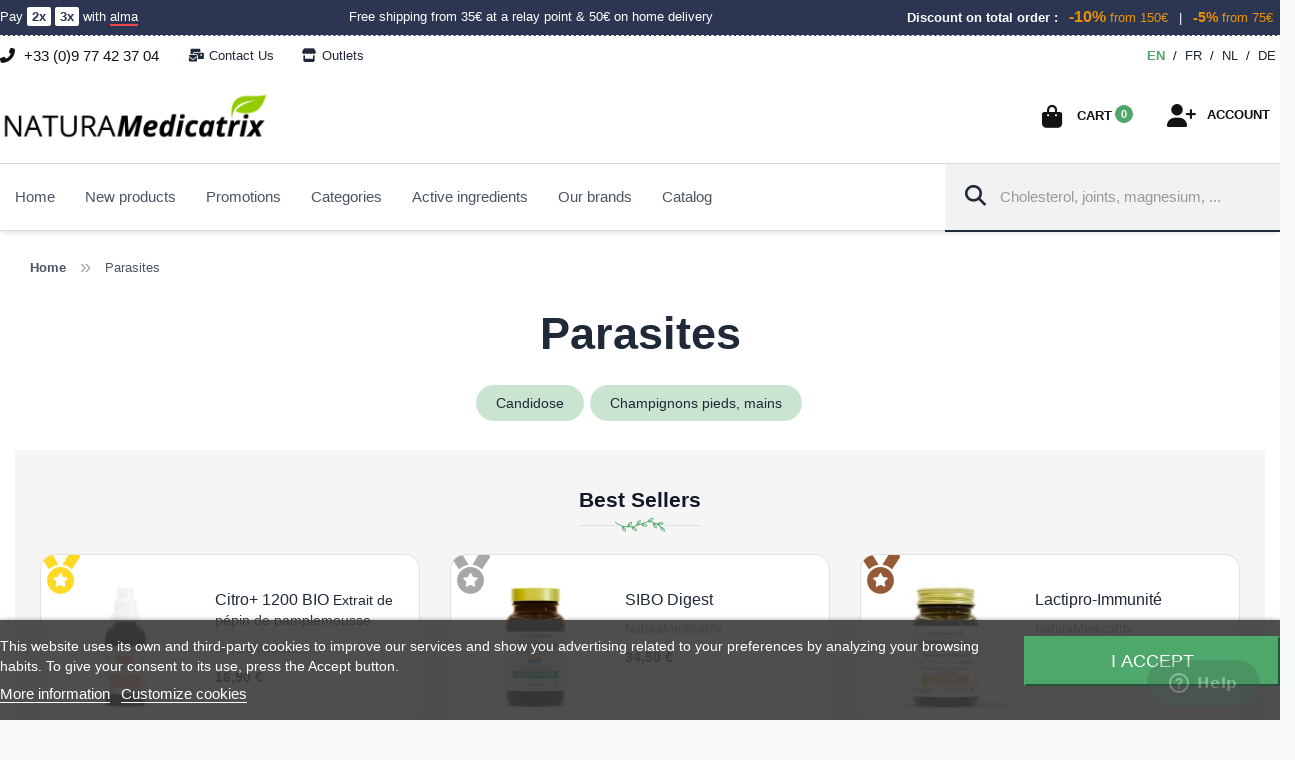

--- FILE ---
content_type: text/html; charset=utf-8
request_url: https://www.naturamedicatrix.fr/en/104-parasites
body_size: 33300
content:
<!DOCTYPE html>

        
  <!--[if lt IE 7]><html class="no-js lt-ie9 lt-ie8 lt-ie7" lang="en-US"><![endif]-->
  <!--[if IE 7]><html class="no-js lt-ie9 lt-ie8 ie7" lang="en-US"><![endif]-->
  <!--[if IE 8]><html class="no-js lt-ie9 ie8" lang="en-US"><![endif]-->
  <!--[if gt IE 8]> <html class="no-js ie9" lang="en-US"><![endif]-->
  <html lang="en-US">

  <head>
    
    <meta charset="utf-8" />

    <title>Parasites - NATURAMedicatrix</title>
    

    

        <meta name="generator" content="PrestaShop" />

        <meta name="robots" content="index,follow" />
    
    <meta name="theme-color" content="#98c138" />
    <meta name='viewport' content='width=device-width, initial-scale=1.0, maximum-scale=3.0, user-scalable=0' />
    <meta name="apple-mobile-web-app-capable" content="yes" />
    <link rel="icon" type="image/vnd.microsoft.icon" href="/img/favicon.ico" />
    <link rel="shortcut icon" type="image/x-icon" href="/img/favicon.ico" />
    
    
    <link async href="https://www.naturamedicatrix.fr/themes/new-natura/css/fontawesome/css/all.min.css" rel="stylesheet" />
    <link async href="https://www.naturamedicatrix.fr/themes/new-natura/css/fontawesome/css/v5-font-face.min.css" rel="stylesheet" />
    <link async href="https://www.naturamedicatrix.fr/themes/new-natura/css/fontawesome/css/v4-font-face.min.css" rel="stylesheet" />
    
    
    
    

        <link itemprop="url" href="https://www.naturamedicatrix.fr/en/104-parasites" />
    <link rel="canonical" href="https://www.naturamedicatrix.fr/en/104-parasites" />
    


                
    <link href="https://www.naturamedicatrix.fr/en/104-parasites"
      hreflang="en" rel="alternate" title="NATURAMedicatrix 1 22"
      type="text/html" />
                    
    <link href="https://www.naturamedicatrix.fr/fr/104-parasites"
      hreflang="fr" rel="alternate" title="NATURAMedicatrix 2 22"
      type="text/html" />
                    
    <link href="https://www.naturamedicatrix.fr/nl/104-schimmels-en-gisten"
      hreflang="nl" rel="alternate" title="NATURAMedicatrix 4 22"
      type="text/html" />
                    
    <link href="https://www.naturamedicatrix.fr/de/104-parasites"
      hreflang="de" rel="alternate" title="NATURAMedicatrix 5 22"
      type="text/html" />
        
            <link rel="stylesheet" href="https://www.naturamedicatrix.fr/themes/new-natura/cache/v_7353_d2497ebdd99fb14eccee943a98296cf5_all.css" type="text/css"
      media="all" />
            <link rel="stylesheet" href="https://www.naturamedicatrix.fr/themes/new-natura/css/mobile.css" type="text/css"
      media="screen and (max-width: 640px)" />
      


          <link rel="stylesheet" href="https://www.naturamedicatrix.fr/themes/new-natura/css/themes/christmas.css" type="text/css" />
    


  
<link rel="stylesheet" href="https://www.naturamedicatrix.fr/themes/new-natura/css/themes/halloween.css" type="text/css" />
    

    <!-- JAVASCRIPT -->
        <script type="text/javascript">
var CUSTOMIZE_TEXTFIELD = 1;
var FancyboxI18nClose = 'Close';
var FancyboxI18nNext = 'Next';
var FancyboxI18nPrev = 'Previous';
var ajax_allowed = true;
var ajaxsearch = true;
var baseDir = 'https://www.naturamedicatrix.fr/';
var baseUri = 'https://www.naturamedicatrix.fr/';
var blocksearch_type = 'top';
var btPixel = {"btnAddToCart":"p[id=\"add_to_cart\"]","btnAddToWishlist":"a[id=\"wishlist_button_nopop\"]","btnOrder":".standard-checkout","btnSub":".pm_subscription_display_product_buttons","tagContent":{"content_type":{"label":"content_type","value":"'product'"},"content_ids":{"label":"content_ids","value":"['NMEN210','NMEN211','NMEN221','NMEN374','NMEN595','NMEN676','NMEN679','NMEN680','NMEN699','NMEN677','NMEN708','NMEN709','NMEN732']"},"content_name":{"label":"content_name","value":"'Parasites'"},"content_category":{"label":"content_category","value":"'Parasites'"}}};
var comparator_max_item = 0;
var comparedProductsIds = [];
var contentOnly = false;
var customizationIdMessage = 'Customization #';
var defaultGroupID = 0;
var delete_txt = 'Delete';
var displayList = false;
var freeProductTranslation = 'Free!';
var freeShippingTranslation = 'Free shipping!';
var generated_date = 1769442327;
var hasDeliveryAddress = false;
var id_lang = 1;
var img_dir = 'https://www.naturamedicatrix.fr/themes/new-natura/img/';
var instantsearch = false;
var iqitmegamenu_swwidth = true;
var isGuest = 0;
var isLogged = 0;
var isMobile = false;
var max_item = 'You cannot add more than 0 product(s) to the product comparison';
var min_item = 'Please select at least one product';
var page_name = 'category';
var placeholder_blocknewsletter = 'Enter your e-mail';
var priceDisplayMethod = 0;
var priceDisplayPrecision = 2;
var quickView = false;
var removingLinkText = 'remove this product from my cart';
var request = 'https://www.naturamedicatrix.fr/en/104-parasites';
var roundMode = 4;
var search_url = 'https://www.naturamedicatrix.fr/en/search';
var static_token = 'ee1f2bec2b1d4cffff74a56be1fdea9f';
var toBeDetermined = 'To be determined';
var token = 'badaf8f5025da59c12e7b8b403ffa940';
var usingSecureMode = true;
</script>

        <script type="text/javascript" src="https://www.naturamedicatrix.fr/themes/new-natura/cache/v_1677_05661c80b97f227f1ab620e5ee596d06.js"></script>
            <!-- /END JAVASCRIPT -->


    <!-- $HOOK_HEADER -->
    

<script type="text/javascript">
    var lgcookieslaw_consent_mode = 1;
    var lgcookieslaw_banner_url_ajax_controller = "https://www.naturamedicatrix.fr/en/module/lgcookieslaw/ajax"; 
    var lgcookieslaw_cookie_values = null; 
    var lgcookieslaw_saved_preferences = 0;
    var lgcookieslaw_ajax_calls_token = "a015db5f31807ce090157584e3e5eca7";
    var lgcookieslaw_reload = 0;
    var lgcookieslaw_block_navigation = 0;
    var lgcookieslaw_banner_position = 2;
    var lgcookieslaw_show_fixed_button = 1;
    var lgcookieslaw_save_user_consent = 1;
    var lgcookieslaw_reject_cookies_when_closing_banner = 0;
</script>

    
 

<link rel="alternate" type="application/rss+xml" title="Parasites - NATURAMedicatrix" href="https://www.naturamedicatrix.fr/modules/feeder/rss.php?id_category=104&amp;orderby=position&amp;orderway=asc" />
<script type="text/javascript">
    
    var _spmq = {"url":"\/\/www.naturamedicatrix.fr\/en\/104-parasites","user":null,"id_product":"","id_category":"104","id_manufacturer":"","spm_ident":"uqmV51Cr","language":"en","id_cart":null};
    var _spm_id_combination = function() {
        return (typeof(document.getElementById('idCombination')) != 'undefined' && document.getElementById('idCombination') != null ?
            document.getElementById('idCombination').value : ''
        );
    };
    (function() {
        var spm = document.createElement('script');
        spm.type = 'text/javascript';
        spm.defer = true;
        spm.src = 'https://app-spm.com/app.js?url=%2F%2Fwww.naturamedicatrix.fr%2Fen%2F104-parasites&id_product=&id_category=104&id_manufacturer=&spm_ident=uqmV51Cr&language=en&cart_hash=79158164bc865f379f7daedcf2226af8aa7cf526&id_combination='+_spm_id_combination();
        var s_spm = document.getElementsByTagName('script')[0];
        s_spm.parentNode.insertBefore(spm, s_spm);
    })();
    function spmDomReady(fn) {
        document.addEventListener("DOMContentLoaded", fn);
        if (document.readyState === "interactive" || document.readyState === "complete" ) {
            fn();
        }
    }
    function spmEncodeFormData(data) {
        return Object.keys(data)
            .map(key => encodeURIComponent(key) + '=' + encodeURIComponent(data[key]))
            .join('&');
    }
    spmDomReady(() => {
        if (typeof prestashop !== 'undefined') {
            prestashop.on(
                'updateCart',
                function (event) {

                    if (event && event.reason && typeof(spmWorkflow) !== 'undefined') {
                        var spmData = {
                            'spm_visitor_id': typeof(spmWorkflow.spmVisitorId) !== 'undefined' ? spmWorkflow.spmVisitorId : null,
                            'spm_customer_id': typeof(spmWorkflow.spmIdShopCustomer) !== 'undefined' ? spmWorkflow.spmIdShopCustomer : null,
                            'spm_visitor_fp_id': typeof(spmWorkflow.spmVisitorFpId) !== 'undefined' ? spmWorkflow.spmVisitorFpId : null,
                            'spm_visitor_session_id': typeof(spmWorkflow.spmVisitorSessionId) !== 'undefined' ? spmWorkflow.spmVisitorSessionId : null,
                        };

                        if (spmData.spm_visitor_id == null && spmData.spm_customer_id == null && spmData.spm_visitor_fp_id == null) {
                            return;
                        }
                        var xmlhttp = new XMLHttpRequest();
                        xmlhttp.onreadystatechange = function() {
                            if (xmlhttp.readyState == 4 && xmlhttp.status == 200) {
                                try {
                                    var data = JSON.parse(xmlhttp.responseText);
                                } catch(err) {
                                    return;
                                }
                                if (!data.spm_user_infos_encode || typeof data.spm_user_infos_encode !== 'string') {
                                    return;
                                }
                                var xhr = new XMLHttpRequest();
                                xhr.open('POST', 'https://app-spm.com/procedural_api/cart_save.php', true);
                                        xhr.setRequestHeader('Content-Type', 'application/x-www-form-urlencoded');
                                        xhr.send(data.spm_user_infos_encode+'&'+spmEncodeFormData(spmData));
                            }
                        };
                        xmlhttp.open("GET", 'https://www.naturamedicatrix.fr/en/module/shopimind/ajaxspmq?spm_action=getCart', true);
                        xmlhttp.send();
                    }
                }
            );
        }
    });
    
</script>

  <!-- START OF DOOFINDER ADD TO CART SCRIPT -->
  <script>
    document.addEventListener('doofinder.cart.add', function(event) {

      const checkIfCartItemHasVariation = (cartObject) => {
        return (cartObject.item_id === cartObject.grouping_id) ? false : true;
      }

      /**
      * Returns only ID from string
      */
      const sanitizeVariationID = (variationID) => {
        return variationID.replace(/\D/g, "")
      }

      doofinderManageCart({
        cartURL          : "",  //required for prestashop 1.7, in previous versions it will be empty.
        cartToken        : "ee1f2bec2b1d4cffff74a56be1fdea9f",
        productID        : checkIfCartItemHasVariation(event.detail) ? event.detail.grouping_id : event.detail.item_id,
        customizationID  : checkIfCartItemHasVariation(event.detail) ? sanitizeVariationID(event.detail.item_id) : 0,   // If there are no combinations, the value will be 0
        quantity         : event.detail.amount,
        statusPromise    : event.detail.statusPromise,
        itemLink         : event.detail.link,
        group_id         : event.detail.group_id
      });
    });
  </script>
  <!-- END OF DOOFINDER ADD TO CART SCRIPT -->

  <!-- START OF DOOFINDER UNIQUE SCRIPT -->
  <script data-keepinline>
    
    (function(w, k) {w[k] = window[k] || function () { (window[k].q = window[k].q || []).push(arguments) }})(window, "doofinderApp")
    

    // Custom personalization:
    doofinderApp("config", "language", "en-US");
    doofinderApp("config", "currency", "EUR");
  </script>
  <script src="https://eu1-config.doofinder.com/2.x/7e15c3df-fe35-4107-a010-fe19c93ac773.js" async></script>
  <!-- END OF DOOFINDER UNIQUE SCRIPT -->
<script type="text/javascript">
	   var yotpoAppkey = "bi1x4vQQAknrP6NxMquARJEYBXOvbMVjCYU62o2i" ;
	
	function inIframe () {
	    try {
	    	return window.self !== window.top;
	    } catch (e) {
	    	return true;
	    }
	}
	var inIframe = inIframe();
	if (inIframe) {
		window['yotpo_testimonials_active'] = true;
	}
	if (document.addEventListener){
	    document.addEventListener('DOMContentLoaded', function () {
	        var e=document.createElement("script");e.type="text/javascript",e.async=true,e.src="//staticw2.yotpo.com/" + yotpoAppkey  + "/widget.js";var t=document.getElementsByTagName("script")[0];t.parentNode.insertBefore(e,t)
	    });
	}
	else if (document.attachEvent) {
	    document.attachEvent('DOMContentLoaded',function(){
	        var e=document.createElement("script");e.type="text/javascript",e.async=true,e.src="//staticw2.yotpo.com/" + yotpoAppkey  + "/widget.js";var t=document.getElementsByTagName("script")[0];t.parentNode.insertBefore(e,t)
	    });
	}
	
</script>


<!-- Facebook Product Ad Module by BusinessTech - Start Facebook Pixel Code -->
	
	<script>
		!function(f,b,e,v,n,t,s){if(f.fbq)return;n=f.fbq=function(){n.callMethod?
			n.callMethod.apply(n,arguments):n.queue.push(arguments)};if(!f._fbq)f._fbq=n;
			n.push=n;n.loaded=!0;n.version='2.0';n.queue=[];t=b.createElement(e);t.async=!0;
			t.src=v;s=b.getElementsByTagName(e)[0];s.parentNode.insertBefore(t,s)
		}(window, document,'script','https://connect.facebook.net/en_US/fbevents.js');

					fbq('consent', 'grant');
		
		fbq('init', '1665000840422594');
		fbq('track', 'PageView');

		

				
		fbq('track', 'ViewCategory', {
			
							content_type : 'product',
							content_ids : ['NMEN210','NMEN211','NMEN221','NMEN374','NMEN595','NMEN676','NMEN679','NMEN680','NMEN699','NMEN677','NMEN708','NMEN709','NMEN732'],
							content_name : 'Parasites',
							content_category : 'Parasites'						
		});
		
				
	</script>
	<noscript><img height="1" width="1" style="display:none" src="https://www.facebook.com/tr?id=1665000840422594&ev=PageView&noscript=1"/></noscript>
	

	<!-- manage the click event on the wishlist and the add to cart -->
	<!-- Facebook Product Ad Module by BusinessTech - End Facebook Pixel Code -->



    <!-- /END $HOOK_HEADER -->

    <!-- Facebook OpenGraph -->

  <meta property="og:site_name"                   content="NATURAMedicatrix"/>
  <meta property="og:type"                        content="website" />
  <meta property="og:title"                       content="Parasites - NATURAMedicatrix" />                       
  <meta property="og:description"                 content="">
   
    <meta property="og:url"                         content="https://www.naturamedicatrix.fr/en/104-parasites" />
    <meta property="og:image"                       content="https://www.naturamedicatrix.fr/themes/new-natura/img/facebook/fb_cover_2024b.png" /> <!-- HOMEPAGE // FACEBOOK COVER -->
  
  
  
     
   
   <meta property="og:image:type"                  content="image/jpeg" />



    

    

    

    <script type="application/ld+json">
{
  "@context": "http://schema.org",
  "@type": "WebSite",
  "url": "https://www.naturamedicatrix.fr",
  "potentialAction": {
    "@type": "SearchAction",
    "target": "https://www.naturamedicatrix.fr/fr/recherche?controller=search&orderby=position&orderway=desc&search_query={search_query}",
    "query-input": "required name=search_query"
  }
}
</script>


    <script async src="//use.typekit.net/tdm0fzf.js"></script>
    <script> try { Typekit.load(); } catch (e) { } </script>


    <!--[if lt IE 9]>
		<script src="/themes/new-natura/js/tools/modernizr-html5.min.js"></script>
		<script src="/themes/new-natura/js/tools/respond.min.js"></script>
	<![endif]-->

  </head>

  <body id="category"     class="  category category-104 category-parasites hide-left-column hide-right-column lang_en">
    

 



    <!-- DISCOUNT SALE MOBILE -->



        
    
    <!-- Variable is_therapist -->
        <!-- fin de la variable is_therapist -->


        <p class="h3 hidden">NATURAMedicatrix, your expert in food supplements, organic products, and vitamins.</p>
    
    <a id="back-to-top" class="no-print"><i class="fas fa-angle-up"></i></a>

            <div id="page">

      <div class="header-container">
        <header id="header" class="group-default">

                              

   


 



<div class="banner">
  <div class="container">
    <div class="row" style="margin: 0 -15px;">

      <div class="col-md-3 col-sm-4 col-xs-12 text-left">
        <span>
          <a href="https://www.naturamedicatrix.fr/en/content/3-terms-and-conditions#alma" title="En savoir plus sur le paiement en 2x et 3x">
            Pay 
            <strong style="background: white;padding: 2px 5px;color: #2c3653;border-radius: 2px;">2x</strong>
            <strong style="background: white;padding: 2px 5px;color: #2c3653;border-radius: 2px;">3x</strong>
            with <span style="border-bottom: 2px solid #f1474f">alma</span>
          </a>
        </span>
        <span class="visible-mobile-only">---</span>
      </div>

      
        <div class="col-md-4 col-sm-4 col-xs-12 text-center">
          <span>
            <a href="https://www.naturamedicatrix.fr/en/content/3-terms-and-conditions#livraison" title="Delivery, shipping and Returns">
              Free shipping from 35€ at a relay point & 50€ on home delivery
            </a>
          </span>
        </div>

        <div class="col-md-5 col-sm-4 col-xs-12 text-right">
          <span class="visible-mobile-only">---</span>
          <span style="font-weight: bold;">Discount on total order :</span>
          <span class="blockis">
            <span style="color:#e89100;padding: 2px 7px;">
              <b style="font-size:16px;">-10%</b> from 150€
            </span>
            |
            <span style="color:#e89100;padding: 2px 7px;">
              <b style="font-size:14px;">-5%</b> from 75€
            </span>
          </span>
        </div>

      
    </div>
  </div>
</div>













          
          
          
           <div id="headerContainer">
          
          
             
            <div id="topbar" class="nav">
  <div class="container">
    <div id="info-contact" data-toggle="tooltip" data-placement="bottom" title="Monday to Friday from 9am to 5pm">
      <i class="fas fa-phone-alt"></i>
              
        +33&nbsp;(0)9&nbsp;77&nbsp;42&nbsp;37&nbsp;04
      
    </div>

    

    <div id="help-button" class="pull-left dropdown">
      <a class="btn-flat pull-left" href="https://www.naturamedicatrix.fr/en/contact-us">
        <i class="fas fa-mail-bulk"></i>Contact us
      </a>
      
            
      <a class="btn-flat pull-left" href="https://www.naturamedicatrix.fr/en/stores">
        <i class="fas fa-store"></i>Outlets
      </a>
      

      
    </div>
    
    <!-- Block languages module -->



	<div id="languages-block-top" class="dropdown languages-block">
	  
	  <ul>
	    					<li class="selected">
										
							<span>en</span>
										</li>
				
					
									<li >
										/
																													<a href="https://www.naturamedicatrix.fr/fr/104-parasites" title="Français">
											
							<span>fr</span>
											</a>
										</li>
				
					
									<li >
										/
																													<a href="https://www.naturamedicatrix.fr/nl/104-parasites" title="Nederlands">
											
							<span>nl</span>
											</a>
										</li>
				
					
									<li >
										/
																													<a href="https://www.naturamedicatrix.fr/de/104-parasites" title="Deutsch (German)">
											
							<span>de</span>
											</a>
										</li>
				
					
					  </ul>
	</div>

<!-- /Block languages module -->
<!-- Création de la variable pour savoir si l'ID du group (thérapeute) -->

<!-- Variable is_therapist -->

    

    

  </div>
</div>
        
          
          
          
         
            <div class="container">
              <div id="headerTop" class="clear">
                <div id="header_logo">
                  <a href="https://www.naturamedicatrix.fr/"
                    title="NATURAMedicatrix">





                   









  






                     
                     
                     
                     
                    
                     
                     


                     <img class="logo img-responsive" src="https://www.naturamedicatrix.fr/themes/new-natura/img/Logo-NM-inline.png" alt="NATURAMedicatrix" width="270" height="62" />


  
                  </a>
                </div>
                
                

                
                
                

	

<!-- Block user information module NAV  -->
<div class="blockuserinfo-header header_user_info pull-right text-right">

  <div class="dropdown dropdown-center">
<button class="btn-icon dropdown-toggle" type="button" id="dropdownMenu1" data-toggle="dropdown" aria-haspopup="true" aria-expanded="true">
      <i class="fas fa-user-plus"></i>      <span class="btn-title">Account</span>
          </button>
  
    <div class="dropdown-menu" aria-labelledby="dropdownMenu1">
      <div class="block_content">
            
     <p class="dropdown-title"><a href="https://www.naturamedicatrix.fr/en/my-account" title="View my customer account">My account</a></p>
     <form class="form" action="https://www.naturamedicatrix.fr/en/authentication" method="post">
       
          <fieldset>
            <div class="form_content clearfix">
              <div class="form-group">
                <label for="email" class="sr-only">E-mail address</label>
               <div class="input-group">
	               <div class="input-group-addon"><i class="far fa-fw fa-envelope"></i></div>
                <span><input type="text" id="email" name="email" value="" class="account_input form-control" placeholder="E-mail address" /></span>
              </div>
              </div>
              <div class="form-group">
                <label for="passwd" class="sr-only">Password</label>
                <div class="input-group">
	               <div class="input-group-addon"><i class="fas fa-fw fa-lock"></i></div>
                <span><input type="password" id="passwd" name="passwd" value="" class="account_input form-control" placeholder="Password" /></span>
                </div>
              </div>
              
              
              
              <div class="submitbtn">
                <input type="hidden" class="hidden" name="back" value="https://www.naturamedicatrix.fr/en/104-parasites" />                <input type="submit" id="SubmitLogin" name="SubmitLogin" class="btn btn-block btn-primary btn-lg login btn-flat" value="Sign in now" />
              </div>
              <p class="lost_password"><small><a href="https://www.naturamedicatrix.fr/en/forgot-your-password">Forgot your password?</a></small></p>
            </div>
          </fieldset>
        </form>
        

  
      <hr class="divider">
      <p class="not_account"><strong>Do not have an account yet ?</strong></p>
      <a class="btn btn-lg btn-flat btn-block btn-success-line login" href="https://www.naturamedicatrix.fr/en/my-account" rel="nofollow" title="Log in to your customer account"><i class="fa fa-user-plus"></i> Create your account</a>
      <div id="multi-connect"></div>
          </div>
    </div>
  </div>

</div>


<!-- MODULE Block cart -->
<div class="blockcart-header text-right pull-right clearfix">

	<div class="shopping_cart dropdown dropdown-right"> 
  	
		

		<a title="View my shopping cart" class="btn btn-icon cart-link dropdown-toggle" id="dropdown-buttonCart" data-toggle="dropdown" aria-haspopup="true" aria-expanded="true" href="https://www.naturamedicatrix.fr/en/order">
  			<i class="fas fa-shopping-bag"></i>
  			<div id="bag-block">
    			<span class="btn-title">Cart</span><br/>
    			<span class="btn-subinfo ajax_cart_total visible-desktop-only unvisible">
      				      			</span>
    			
    			<span class="ajax_cart_quantity unvisible">0</span>
    			
    
    			
    			  			</div>
		</a>
					<div class="cart_block dropdown-menu" aria-labelledby="dropdown-buttonCart">
				<div class="block_content">
  				
  				<p class="dropdown-title"><a href="https://www.naturamedicatrix.fr/en/order" title="Check out">Cart</a></p>
  				
					<!-- block list of products -->
					<div class="cart_block_list">
												<p class="cart_block_no_products">
							No products
						</p>
												                        
            						
						<p class="cart-buttons">
							<a id="button_order_cart" class="button btn btn-primary btn-lg btn-flat btn-block" href="https://www.naturamedicatrix.fr/en/order" title="View Cart">
  						  <i class="fas fa-shopping-bag"></i>
  							<span>View Cart</span>
							</a>
						</p>
					</div>
				</div>
			</div><!-- .cart_block -->
			</div>
</div>

 	
	<div id="layer_cart">
  	<div id="container_layer_cart">
		<div class="clearfix">
			<span class="cross" title="Close window">X</span>
			<div class="layer_cart_product">

				<div class="col-md-6 col-xs-12 product-information text-center">
  				
  				<p class="successfully-added h1">Added to your shopping cart</p>
  				<div class="product-image-container layer_cart_img">
  				</div>
  				<p id="layer_cart_product_title" aria-hidden="true" class="product-name text-center"></p>
  				
  				<p><span id="layer_cart_product_quantity"></span><span class="x"> for</span>&nbsp;<span id="layer_cart_product_price" class="price"></span></p>
  		
				</div>
				<div class="col-md-6 col-xs-12 cart-information text-center">
  				
  				<p class="h1 subtotal-cart">Subtotal <strong class="price ajax_block_products_total"></strong></p>
  				<span class="layer_cart_row"><small>
						Total products
																					(tax incl.)
													  				</small></span>
  				
  				<div class="layer_cart_cart">
							
  				
  				<div class="button-container">	
    				<span class="continue btn btn-default btn-flat btn-lg button exclusive-medium" title="Continue shopping">
    					Continue shopping
            </span>
    				<a class="btn btn-success btn-flat btn-lg button button-medium"	href="https://www.naturamedicatrix.fr/en/order" title="View Cart">
    					<span>
    							View Cart (<span class="ajax_cart_quantity">0</span>)
    					</span>
    				</a>
    		  </div>
  				
					
					
	
						</div>
				</div>
			</div>
			
			
		  
		</div>
		
		<hr />

		<script type='text/javascript'> var spm_wtk;typeof spm_wtk==="undefined"?spm_wtk=["bba45c71e31c947468dacc8c85ce1b8d"]:spm_wtk.push("bba45c71e31c947468dacc8c85ce1b8d"); </script>
		<div id="shopimind-interets-addtocart"></div>
		
		<div class="crossseling"></div>
		</div> <!-- #container_layer_cart -->
	</div> <!-- #layer_cart -->
	
	<div class="layer_cart_overlay"></div>

<!-- /MODULE Block cart -->
<!-- Block search module TOP -->
<div id="search_block_top" class="clear" style="max-width: none;">   
	<form id="searchbox" method="get" action="//www.naturamedicatrix.fr/en/search">

  		<input type="hidden" name="controller" value="search" />
  		<input type="hidden" name="orderby" value="position" />
  		<input type="hidden" name="orderway" value="desc" />
  		
  		
  
    		<div class="input-group">
      		
      		<div class="input-group-prepend">
        		<button aria-label="Search" type="submit" name="submit_search" class="button-search btn-flat">
        			<i class="fas fa-search"></i><span class="hidden">Search</span>
        		</button>
      		</div>
      		
      		<input class="search_query form-control input-lg" type="text" id="search_query_top" name="search_query" placeholder="Cholesterol, joints, magnesium, ..." value="" />
      		
      		
    		
    		</div>
  	
  		
  		

  		
  		
  		

		
	</form>
</div>
<!-- /Block search module TOP -->



<div id="lgcookieslaw_banner" class="lgcookieslaw-banner lgcookieslaw-banner-bottom">
    
    <div class="container">
        <div class="lgcookieslaw-banner-message">
            <p>This website uses its own and third-party cookies to improve our services and show you advertising related to your preferences by analyzing your browsing habits. To give your consent to its use, press the Accept button.</p>

            <div class="lgcookieslaw-link-container">
                <a class="lgcookieslaw-info-link lgcookieslaw-link" href="https://www.naturamedicatrix.fr/en/content/3-terms-and-conditions">More information</a>

                <a id="lgcookieslaw_customize_cookies_link" class="lgcookieslaw-customize-cookies-link lgcookieslaw-link">Customize cookies</a>
            </div>
        </div>
        <div class="lgcookieslaw-button-container">
            
            <button class="lgcookieslaw-button lgcookieslaw-accept-button">
                I accept
            </button>
        </div>
    </div>
</div>

<div id="lgcookieslaw_modal" class="lgcookieslaw-modal">
    <div class="lgcookieslaw-modal-header">
        <p class="lgcookieslaw-modal-header-title">Cookie preferences</p>
        <div class="lgcookieslaw-modal-header-title-user-consent-elements">
            <div
                class="lgcookieslaw-badge lgcookieslaw-tooltip-container lgcookieslaw-user-consent-consent-date"
                role="tooltip"
                title=""
            >
                <i class="lgcookieslaw-icon-schedule"></i> <span class="lgcookieslaw-user-consent-consent-date-text"></span>
            </div>
            <a
                class="lgcookieslaw-badge lgcookieslaw-tooltip-container lgcookieslaw-user-consent-download"
                role="tooltip"
                title="Click to download consent"
                target="_blank"
                href=""
            >
                <i class="lgcookieslaw-icon-download"></i> Consent
            </a>
        </div>
    </div>
    <div class="lgcookieslaw-modal-body">
        <div class="lgcookieslaw-modal-body-content">
                                                <div class="lgcookieslaw-section">
                        <div class="lgcookieslaw-section-name">
                            Functional cookies                                <div
                                    class="lgcookieslaw-badge lgcookieslaw-tooltip-container"
                                    role="tooltip"
                                    title="Mandatory"
                                >
                                    Technical
                                </div>
                                                    </div>
                        <div class="lgcookieslaw-section-checkbox">
                            <div class="lgcookieslaw-switch lgcookieslaw-switch-disabled">
                                <div class="lgcookieslaw-slider-option lgcookieslaw-slider-option-left">No</div>
                                <input
                                    type="checkbox"
                                    id="lgcookieslaw_purpose_1"
                                    class="lgcookieslaw-purpose"
                                    data-id-lgcookieslaw-purpose="1"
                                    data-consent-mode="true"
                                    data-consent-type="functionality_storage"                                    data-technical="true"
                                    data-checked="true"
                                />
                                <span
                                    id="lgcookieslaw_slider_1"
                                    class="lgcookieslaw-slider lgcookieslaw-slider-checked"
                                ></span>
                                <div class="lgcookieslaw-slider-option lgcookieslaw-slider-option-right">Yes</div>
                            </div>
                        </div>
                        <div class="lgcookieslaw-section-purpose">
                            <a class="lgcookieslaw-section-purpose-button collapsed" data-toggle="collapse" href="#multi_collapse_lgcookieslaw_purpose_1" role="button" aria-expanded="false" aria-controls="multi_collapse_lgcookieslaw_purpose_1">
                                <span class="lgcookieslaw-section-purpose-button-title">Description and cookies</span>
                            </a>
                            <div class="lgcookieslaw-section-purpose-content collapse multi-collapse" id="multi_collapse_lgcookieslaw_purpose_1">
                                <div class="lgcookieslaw-section-purpose-content-description">
                                    Functional cookies are strictly necessary to provide the services of the shop, as well as for its proper functioning, so it is not possible to refuse their use. They allow the user to browse through our website and use the different options or services that exist on it.
                                </div>

                                                                    <div class="lgcookieslaw-section-purpose-content-cookies">
                                        <div class="table-responsive">
                                            <table class="lgcookieslaw-section-purpose-content-cookies-table table">
                                                <thead>
                                                    <tr>
                                                        <th>
                                                            <span
                                                                class="lgcookieslaw-tooltip-container"
                                                                role="tooltip"
                                                                title="Name of the cookie"
                                                            >
                                                                Cookie
                                                            </span>
                                                        </th>
                                                        <th>
                                                            <span
                                                                class="lgcookieslaw-tooltip-container"
                                                                role="tooltip"
                                                                title="Domain associated with the cookie"
                                                            >
                                                                Provider
                                                            </span>
                                                        </th>
                                                        <th>
                                                            <span
                                                                class="lgcookieslaw-tooltip-container"
                                                                role="tooltip"
                                                                title="Cookie purpose"
                                                            >
                                                                Purpose
                                                            </span>
                                                        </th>
                                                        <th>
                                                            <span
                                                                class="lgcookieslaw-tooltip-container"
                                                                role="tooltip"
                                                                title="Cookie expiration time"
                                                            >
                                                                Expiry
                                                            </span>
                                                        </th>
                                                    </tr>
                                                </thead>
                                                <tbody>
                                                                                                            <tr>
                                                            <td>PHP_SESSID</td>
                                                            <td>www.naturamedicatrix.fr</td>
                                                            <td>The PHPSESSID cookie is native to PHP and allows websites to store serialised status data. On the website it is used to establish a user session and to pass state data through a temporary cookie, which is commonly known as a session cookie. These Cookies will only remain on your computer until you close your browser.</td>
                                                            <td>Session</td>
                                                        </tr>
                                                                                                            <tr>
                                                            <td>PrestaShop-#</td>
                                                            <td>www.naturamedicatrix.fr</td>
                                                            <td>This is a cookie used by Prestashop to store information and keep the user's session open. It stores information such as currency, language, customer ID, among other data necessary for the proper functioning of the shop.</td>
                                                            <td>480 hours</td>
                                                        </tr>
                                                                                                            <tr>
                                                            <td>rc::a</td>
                                                            <td><a href="https://policies.google.com/privacy">Google</a></td>
                                                            <td>It is used to read and filter bot requests.</td>
                                                            <td>Persistent</td>
                                                        </tr>
                                                                                                            <tr>
                                                            <td>rc::c</td>
                                                            <td><a href="https://policies.google.com/privacy">Google</a></td>
                                                            <td>It is used to read and filter bot requests.</td>
                                                            <td>Persistent</td>
                                                        </tr>
                                                                                                    </tbody>
                                            </table>
                                        </div>
                                    </div>
                                                            </div>
                        </div>
                    </div>
                                    <div class="lgcookieslaw-section">
                        <div class="lgcookieslaw-section-name">
                            Advertising Cookies                        </div>
                        <div class="lgcookieslaw-section-checkbox">
                            <div class="lgcookieslaw-switch">
                                <div class="lgcookieslaw-slider-option lgcookieslaw-slider-option-left">No</div>
                                <input
                                    type="checkbox"
                                    id="lgcookieslaw_purpose_2"
                                    class="lgcookieslaw-purpose"
                                    data-id-lgcookieslaw-purpose="2"
                                    data-consent-mode="true"
                                    data-consent-type="ad_storage"                                    data-technical="false"
                                    data-checked="true"
                                />
                                <span
                                    id="lgcookieslaw_slider_2"
                                    class="lgcookieslaw-slider lgcookieslaw-slider-checked"
                                ></span>
                                <div class="lgcookieslaw-slider-option lgcookieslaw-slider-option-right">Yes</div>
                            </div>
                        </div>
                        <div class="lgcookieslaw-section-purpose">
                            <a class="lgcookieslaw-section-purpose-button collapsed" data-toggle="collapse" href="#multi_collapse_lgcookieslaw_purpose_2" role="button" aria-expanded="false" aria-controls="multi_collapse_lgcookieslaw_purpose_2">
                                <span class="lgcookieslaw-section-purpose-button-title">Description and cookies</span>
                            </a>
                            <div class="lgcookieslaw-section-purpose-content collapse multi-collapse" id="multi_collapse_lgcookieslaw_purpose_2">
                                <div class="lgcookieslaw-section-purpose-content-description">
                                    These are cookies that collect information about the advertisements shown to users of the website. They can be anonymous, if they only collect information about the advertising spaces shown without identifying the user, or personalised, if they collect personal information about the user of the shop by a third party, for the personalisation of these advertising spaces.
                                </div>

                                                                    <div class="lgcookieslaw-section-purpose-content-cookies">
                                        <div class="table-responsive">
                                            <table class="lgcookieslaw-section-purpose-content-cookies-table table">
                                                <thead>
                                                    <tr>
                                                        <th>
                                                            <span
                                                                class="lgcookieslaw-tooltip-container"
                                                                role="tooltip"
                                                                title="Name of the cookie"
                                                            >
                                                                Cookie
                                                            </span>
                                                        </th>
                                                        <th>
                                                            <span
                                                                class="lgcookieslaw-tooltip-container"
                                                                role="tooltip"
                                                                title="Domain associated with the cookie"
                                                            >
                                                                Provider
                                                            </span>
                                                        </th>
                                                        <th>
                                                            <span
                                                                class="lgcookieslaw-tooltip-container"
                                                                role="tooltip"
                                                                title="Cookie purpose"
                                                            >
                                                                Purpose
                                                            </span>
                                                        </th>
                                                        <th>
                                                            <span
                                                                class="lgcookieslaw-tooltip-container"
                                                                role="tooltip"
                                                                title="Cookie expiration time"
                                                            >
                                                                Expiry
                                                            </span>
                                                        </th>
                                                    </tr>
                                                </thead>
                                                <tbody>
                                                                                                            <tr>
                                                            <td>ads/ga-audiences</td>
                                                            <td><a href="https://policies.google.com/privacy">Google</a></td>
                                                            <td>These cookies are used by Google AdWords to re-engage visitors that are likely to convert to customers based on the visitor’s online behaviour across websites.</td>
                                                            <td>Session</td>
                                                        </tr>
                                                                                                            <tr>
                                                            <td>fr</td>
                                                            <td><a href="https://www.facebook.com/policies/cookies/">Facebook</a></td>
                                                            <td>Used by Facebook to deliver a series of advertisement products such as real time bidding from third party advertisers.</td>
                                                            <td>3 months</td>
                                                        </tr>
                                                                                                            <tr>
                                                            <td>tr</td>
                                                            <td><a href="https://www.facebook.com/policies/cookies/">Facebook</a></td>
                                                            <td>Used by Facebook to deliver a series of advertisement products such as real time bidding from third party advertisers.</td>
                                                            <td>Session</td>
                                                        </tr>
                                                                                                            <tr>
                                                            <td>_fbp</td>
                                                            <td><a href="https://www.facebook.com/policies/cookies/">Facebook</a></td>
                                                            <td>Used by Facebook to deliver a series of advertisement products such as real time bidding from third party advertisers.</td>
                                                            <td>3 months</td>
                                                        </tr>
                                                                                                            <tr>
                                                            <td>_uetmsclkid</td>
                                                            <td><a href="https://bat.bing.com">Bing</a></td>
                                                            <td></td>
                                                            <td></td>
                                                        </tr>
                                                                                                    </tbody>
                                            </table>
                                        </div>
                                    </div>
                                                            </div>
                        </div>
                    </div>
                                    <div class="lgcookieslaw-section">
                        <div class="lgcookieslaw-section-name">
                            Analytics cookies                        </div>
                        <div class="lgcookieslaw-section-checkbox">
                            <div class="lgcookieslaw-switch">
                                <div class="lgcookieslaw-slider-option lgcookieslaw-slider-option-left">No</div>
                                <input
                                    type="checkbox"
                                    id="lgcookieslaw_purpose_3"
                                    class="lgcookieslaw-purpose"
                                    data-id-lgcookieslaw-purpose="3"
                                    data-consent-mode="true"
                                    data-consent-type="analytics_storage"                                    data-technical="false"
                                    data-checked="true"
                                />
                                <span
                                    id="lgcookieslaw_slider_3"
                                    class="lgcookieslaw-slider lgcookieslaw-slider-checked"
                                ></span>
                                <div class="lgcookieslaw-slider-option lgcookieslaw-slider-option-right">Yes</div>
                            </div>
                        </div>
                        <div class="lgcookieslaw-section-purpose">
                            <a class="lgcookieslaw-section-purpose-button collapsed" data-toggle="collapse" href="#multi_collapse_lgcookieslaw_purpose_3" role="button" aria-expanded="false" aria-controls="multi_collapse_lgcookieslaw_purpose_3">
                                <span class="lgcookieslaw-section-purpose-button-title">Description and cookies</span>
                            </a>
                            <div class="lgcookieslaw-section-purpose-content collapse multi-collapse" id="multi_collapse_lgcookieslaw_purpose_3">
                                <div class="lgcookieslaw-section-purpose-content-description">
                                    Collect information about the user's browsing experience in the shop, usually anonymously, although sometimes they also allow the user to be uniquely and unequivocally identified in order to obtain reports on the user's interests in the products or services offered by the shop.
                                </div>

                                                                    <div class="lgcookieslaw-section-purpose-content-cookies">
                                        <div class="table-responsive">
                                            <table class="lgcookieslaw-section-purpose-content-cookies-table table">
                                                <thead>
                                                    <tr>
                                                        <th>
                                                            <span
                                                                class="lgcookieslaw-tooltip-container"
                                                                role="tooltip"
                                                                title="Name of the cookie"
                                                            >
                                                                Cookie
                                                            </span>
                                                        </th>
                                                        <th>
                                                            <span
                                                                class="lgcookieslaw-tooltip-container"
                                                                role="tooltip"
                                                                title="Domain associated with the cookie"
                                                            >
                                                                Provider
                                                            </span>
                                                        </th>
                                                        <th>
                                                            <span
                                                                class="lgcookieslaw-tooltip-container"
                                                                role="tooltip"
                                                                title="Cookie purpose"
                                                            >
                                                                Purpose
                                                            </span>
                                                        </th>
                                                        <th>
                                                            <span
                                                                class="lgcookieslaw-tooltip-container"
                                                                role="tooltip"
                                                                title="Cookie expiration time"
                                                            >
                                                                Expiry
                                                            </span>
                                                        </th>
                                                    </tr>
                                                </thead>
                                                <tbody>
                                                                                                            <tr>
                                                            <td>_ga</td>
                                                            <td><a href="https://policies.google.com/privacy">Google</a></td>
                                                            <td>Registers a unique ID that is used to generate statistical data on how the visitor uses the website.</td>
                                                            <td>2 years</td>
                                                        </tr>
                                                                                                            <tr>
                                                            <td>_gat</td>
                                                            <td><a href="https://policies.google.com/privacy">Google</a></td>
                                                            <td>Used by Google Analytics to throttle request rate</td>
                                                            <td>1 day</td>
                                                        </tr>
                                                                                                            <tr>
                                                            <td>_gat_gtag_UA_#</td>
                                                            <td><a href="https://policies.google.com/privacy">Google</a></td>
                                                            <td>Used to throttle request rate.</td>
                                                            <td>1 minute</td>
                                                        </tr>
                                                                                                            <tr>
                                                            <td>_gd#</td>
                                                            <td><a href="https://policies.google.com/privacy">Google</a></td>
                                                            <td>This is a Google Analytics Session cookie used to generate statistical data on how you use the website which is removed when you quit your browser.</td>
                                                            <td>Session</td>
                                                        </tr>
                                                                                                            <tr>
                                                            <td>_gid</td>
                                                            <td><a href="https://policies.google.com/privacy">Google</a></td>
                                                            <td>Registers a unique ID that is used to generate statistical data on how the visitor uses the website.</td>
                                                            <td>1 day</td>
                                                        </tr>
                                                                                                            <tr>
                                                            <td>_uetsid</td>
                                                            <td><a href="https://bat.bing.com">Bing</a></td>
                                                            <td></td>
                                                            <td></td>
                                                        </tr>
                                                                                                            <tr>
                                                            <td>_uetvid</td>
                                                            <td><a href="https://bat.bing.com">Bing</a></td>
                                                            <td></td>
                                                            <td></td>
                                                        </tr>
                                                                                                    </tbody>
                                            </table>
                                        </div>
                                    </div>
                                                            </div>
                        </div>
                    </div>
                                    <div class="lgcookieslaw-section">
                        <div class="lgcookieslaw-section-name">
                            Performance cookies                        </div>
                        <div class="lgcookieslaw-section-checkbox">
                            <div class="lgcookieslaw-switch">
                                <div class="lgcookieslaw-slider-option lgcookieslaw-slider-option-left">No</div>
                                <input
                                    type="checkbox"
                                    id="lgcookieslaw_purpose_4"
                                    class="lgcookieslaw-purpose"
                                    data-id-lgcookieslaw-purpose="4"
                                    data-consent-mode="false"
                                                                        data-technical="false"
                                    data-checked="true"
                                />
                                <span
                                    id="lgcookieslaw_slider_4"
                                    class="lgcookieslaw-slider lgcookieslaw-slider-checked"
                                ></span>
                                <div class="lgcookieslaw-slider-option lgcookieslaw-slider-option-right">Yes</div>
                            </div>
                        </div>
                        <div class="lgcookieslaw-section-purpose">
                            <a class="lgcookieslaw-section-purpose-button collapsed" data-toggle="collapse" href="#multi_collapse_lgcookieslaw_purpose_4" role="button" aria-expanded="false" aria-controls="multi_collapse_lgcookieslaw_purpose_4">
                                <span class="lgcookieslaw-section-purpose-button-title">Description</span>
                            </a>
                            <div class="lgcookieslaw-section-purpose-content collapse multi-collapse" id="multi_collapse_lgcookieslaw_purpose_4">
                                <div class="lgcookieslaw-section-purpose-content-description">
                                    These are used to improve the browsing experience and optimize the operation of the shop.
                                </div>

                                                            </div>
                        </div>
                    </div>
                                    <div class="lgcookieslaw-section">
                        <div class="lgcookieslaw-section-name">
                            Other cookies                        </div>
                        <div class="lgcookieslaw-section-checkbox">
                            <div class="lgcookieslaw-switch">
                                <div class="lgcookieslaw-slider-option lgcookieslaw-slider-option-left">No</div>
                                <input
                                    type="checkbox"
                                    id="lgcookieslaw_purpose_5"
                                    class="lgcookieslaw-purpose"
                                    data-id-lgcookieslaw-purpose="5"
                                    data-consent-mode="false"
                                                                        data-technical="false"
                                    data-checked="true"
                                />
                                <span
                                    id="lgcookieslaw_slider_5"
                                    class="lgcookieslaw-slider lgcookieslaw-slider-checked"
                                ></span>
                                <div class="lgcookieslaw-slider-option lgcookieslaw-slider-option-right">Yes</div>
                            </div>
                        </div>
                        <div class="lgcookieslaw-section-purpose">
                            <a class="lgcookieslaw-section-purpose-button collapsed" data-toggle="collapse" href="#multi_collapse_lgcookieslaw_purpose_5" role="button" aria-expanded="false" aria-controls="multi_collapse_lgcookieslaw_purpose_5">
                                <span class="lgcookieslaw-section-purpose-button-title">Description</span>
                            </a>
                            <div class="lgcookieslaw-section-purpose-content collapse multi-collapse" id="multi_collapse_lgcookieslaw_purpose_5">
                                <div class="lgcookieslaw-section-purpose-content-description">
                                    These are cookies without a clear purpose or those that we are still in the process of classifying.
                                </div>

                                                            </div>
                        </div>
                    </div>
                                    </div>
    </div>
    <div class="lgcookieslaw-modal-footer">
        <div class="lgcookieslaw-modal-footer-left">
            <button id="lgcookieslaw_cancel_button" class="lgcookieslaw-button lgcookieslaw-cancel-button">Cancel</button>
        </div>
        <div class="lgcookieslaw-modal-footer-right">
            
            <button class="lgcookieslaw-button lgcookieslaw-partial-accept-button">Accept selection</button>
            <button class="lgcookieslaw-button lgcookieslaw-accept-button">Accept all</button>
        </div>
    </div>
</div>

<div class="lgcookieslaw-overlay"></div>

    <div id="lgcookieslaw_fixed_button" class="lgcookieslaw-fixed-button lgcookieslaw-fixed-button-left">
        <svg xmlns="http://www.w3.org/2000/svg" enable-background="new 0 0 20 20" height="36px" viewBox="0 0 20 20" width="36px" fill="#FFFFFF"><g><rect fill="none" height="20" width="20" x="0"/></g><g><g><circle cx="8.75" cy="7.25" r="1.25"/><circle cx="6.75" cy="11.25" r="1.25"/><circle cx="12.5" cy="12.5" r=".75"/><path d="M17.96,9.2C16.53,9.17,15,7.64,15.81,5.82c-2.38,0.8-4.62-1.27-4.15-3.65C5.27,0.82,2,6.46,2,10c0,4.42,3.58,8,8,8 C14.71,18,18.43,13.94,17.96,9.2z M10,16.5c-3.58,0-6.5-2.92-6.5-6.5c0-3.2,2.69-6.69,6.65-6.51c0.3,2.04,1.93,3.68,3.99,3.96 c0.05,0.3,0.4,2.09,2.35,2.93C16.31,13.67,13.57,16.5,10,16.5z"/></g></g></svg>
    </div>
  
              </div>
            </div>
          </div>
          
	<div  class="iqitmegamenu-wrapper cbp-hor-width-1 clearfix">
		<div id="iqitmegamenu-horizontal" class="iqitmegamenu  cbp-nosticky " role="navigation">
			<div class="container">
				
								
				<nav id="cbp-hrmenu" class="cbp-hrmenu cbp-horizontal cbp-hrsub-narrow   cbp-fade-slide-bottom    cbp-submenu-notarrowed  cbp-submenu-notarrowed  ">
					<ul>
												<li class="cbp-hrmenu-tab cbp-hrmenu-tab-1 ">
	<a href="https://www.naturamedicatrix.fr/en/" >								

								<span class="cbp-tab-title">
								Home</span>
														</a>
													</li>
												<li class="cbp-hrmenu-tab cbp-hrmenu-tab-4  cbp-has-submeu">
	<a href="https://www.naturamedicatrix.fr/en/133-new-products" >								

								<span class="cbp-tab-title">
								New products <i class="icon fa icon-angle-down cbp-submenu-aindicator"></i></span>
														</a>
														<div class="cbp-hrsub col-xs-12">
								<div class="cbp-triangle-container"><div class="cbp-triangle-top"></div><div class="cbp-triangle-top-back"></div></div>
								<div class="cbp-hrsub-inner">
																		
																																
		<div class="row menu_row menu-element  first_rows menu-element-id-1">
					

									
			<div  class="col-xs-6 cbp-menu-column cbp-menu-element menu-element-id-2 " >
			<div class="cbp-menu-column-inner">
						
								
				
																		
	<ul class="cbp-products-big flexslider_carousel row ">
		<li class="ajax_block_product col-xs-3">

			<a class="product_img_link"	href="https://www.naturamedicatrix.fr/en/immunite/781-alr-pea-naturamedicatrix.html" title="ALR PEA" >
				<img class="replace-2x img-responsive img_0 lazy" data-src="https://www.naturamedicatrix.fr/3303-home/alr-pea.jpg" alt="ALR PEA" title="ALR PEA" width="150" height="150" />
			</a>

						<a class="cbp-product-name" href="https://www.naturamedicatrix.fr/en/immunite/781-alr-pea-naturamedicatrix.html" title="ALR PEA" >
				ALR PEA
			</a>
		                        
                            <span  class="price product-price">39,90 €</span>
                            	                      
                        	
	</li>	
	
		<li class="ajax_block_product col-xs-3">

			<a class="product_img_link"	href="https://www.naturamedicatrix.fr/en/joint-comfort/784-collagene-vitamine-c-naturamedicatrix.html" title="COLLAGENE VITAMINE C" >
				<img class="replace-2x img-responsive img_0 lazy" data-src="https://www.naturamedicatrix.fr/3288-home/collagene-vitamine-c.jpg" alt="COLLAGENE VITAMINE C" title="COLLAGENE VITAMINE C" width="150" height="150" />
			</a>

						<a class="cbp-product-name" href="https://www.naturamedicatrix.fr/en/joint-comfort/784-collagene-vitamine-c-naturamedicatrix.html" title="COLLAGENE VITAMINE C" >
				COLLAGENE VITAMINE C
			</a>
		                        
                            <span  class="price product-price">19,50 €</span>
                            	                      
                        	
	</li>	
	
		<li class="ajax_block_product col-xs-3">

			<a class="product_img_link"	href="https://www.naturamedicatrix.fr/en/cerveau-memoire/782-theanine-activ-naturamedicatrix.html" title="THEANINE ACTIV" >
				<img class="replace-2x img-responsive img_0 lazy" data-src="https://www.naturamedicatrix.fr/3287-home/theanine-activ.jpg" alt="THEANINE ACTIV" title="THEANINE ACTIV" width="150" height="150" />
			</a>

						<a class="cbp-product-name" href="https://www.naturamedicatrix.fr/en/cerveau-memoire/782-theanine-activ-naturamedicatrix.html" title="THEANINE ACTIV" >
				THEANINE ACTIV
			</a>
		                        
                            <span  class="price product-price">22,90 €</span>
                            	                      
                        	
	</li>	
	
		<li class="ajax_block_product col-xs-3">

			<a class="product_img_link"	href="https://www.naturamedicatrix.fr/en/testosterone-libido/778-aphrosia-naturamedicatrix.html" title="Aphrosia" >
				<img class="replace-2x img-responsive img_0 lazy" data-src="https://www.naturamedicatrix.fr/3283-home/aphrosia.jpg" alt="Aphrosia" title="Aphrosia" width="150" height="150" />
			</a>

						<a class="cbp-product-name" href="https://www.naturamedicatrix.fr/en/testosterone-libido/778-aphrosia-naturamedicatrix.html" title="Aphrosia" >
				Aphrosia
			</a>
		                        
                            <span  class="price product-price">24,90 €</span>
                            	                      
                        	
	</li>	
	
	</ul>
											
				
			

						</div>		</div>

						
			<div  class="col-xs-6 cbp-menu-column cbp-menu-element menu-element-id-14 " >
			<div class="cbp-menu-column-inner">
						
								
				
																		
	<ul class="cbp-products-big flexslider_carousel row ">
		<li class="ajax_block_product col-xs-3">

			<a class="product_img_link"	href="https://www.naturamedicatrix.fr/en/testosterone-libido/779-erosforce-naturamedicatrix.html" title="ErosForce" >
				<img class="replace-2x img-responsive img_0 lazy" data-src="https://www.naturamedicatrix.fr/3279-home/erosforce.jpg" alt="ErosForce" title="ErosForce" width="150" height="150" />
			</a>

						<a class="cbp-product-name" href="https://www.naturamedicatrix.fr/en/testosterone-libido/779-erosforce-naturamedicatrix.html" title="ErosForce" >
				ErosForce
			</a>
		                        
                            <span  class="price product-price">24,90 €</span>
                            	                      
                        	
	</li>	
	
		<li class="ajax_block_product col-xs-3">

			<a class="product_img_link"	href="https://www.naturamedicatrix.fr/en/cerveau-memoire/774-safran-gummies-naturamedicatrix.html" title="Safran Gummies" >
				<img class="replace-2x img-responsive img_0 lazy" data-src="https://www.naturamedicatrix.fr/3267-home/safran-gummies.jpg" alt="Safran Gummies" title="Safran Gummies" width="150" height="150" />
			</a>

						<a class="cbp-product-name" href="https://www.naturamedicatrix.fr/en/cerveau-memoire/774-safran-gummies-naturamedicatrix.html" title="Safran Gummies" >
				Safran Gummies
			</a>
		                        
                            <span  class="price product-price">21,90 €</span>
                            	                      
                        	
	</li>	
	
		<li class="ajax_block_product col-xs-3">

			<a class="product_img_link"	href="https://www.naturamedicatrix.fr/en/muscles/776-hmb-magnesium-naturamedicatrix.html" title="HMB Magnésium" >
				<img class="replace-2x img-responsive img_0 lazy" data-src="https://www.naturamedicatrix.fr/3278-home/hmb-magnesium.jpg" alt="HMB Magnésium" title="HMB Magnésium" width="150" height="150" />
			</a>

						<a class="cbp-product-name" href="https://www.naturamedicatrix.fr/en/muscles/776-hmb-magnesium-naturamedicatrix.html" title="HMB Magnésium" >
				HMB Magnésium
			</a>
		                        
                            <span  class="price product-price">19,50 €</span>
                            	                      
                        	
	</li>	
	
		<li class="ajax_block_product col-xs-3">

			<a class="product_img_link"	href="https://www.naturamedicatrix.fr/en/muscles/775-creatine-monohydrate-250-g-naturamedicatrix.html" title="Créatine monohydrate 250 g" >
				<img class="replace-2x img-responsive img_0 lazy" data-src="https://www.naturamedicatrix.fr/3291-home/creatine-monohydrate-250-g.jpg" alt="Créatine monohydrate 250 g" title="Créatine monohydrate 250 g" width="150" height="150" />
			</a>

						<a class="cbp-product-name" href="https://www.naturamedicatrix.fr/en/muscles/775-creatine-monohydrate-250-g-naturamedicatrix.html" title="Créatine monohydrate 250 g" >
				Créatine monohydrate 250 g
			</a>
		                        
                            <span  class="price product-price">15,90 €</span>
                            	                      
                        	
	</li>	
	
	</ul>
											
				
			

						</div>		</div>

						
			<div  class="col-xs-12 cbp-menu-column cbp-menu-element menu-element-id-6 cbp-empty-column" >
			<div class="cbp-menu-column-inner">
						
								
				
			

						</div>		</div>

						
			<div  class="col-xs-12 cbp-menu-column cbp-menu-element menu-element-id-13 " >
			<div class="cbp-menu-column-inner">
						
								
								
					
				
			

						</div>		</div>

											</div>
               
																					
																										</div>
							</div>
													</li>
												<li class="cbp-hrmenu-tab cbp-hrmenu-tab-3  cbp-has-submeu">
	<a href="https://www.naturamedicatrix.fr/en/124-promotions" >								

								<span class="cbp-tab-title">
								Promotions <i class="icon fa icon-angle-down cbp-submenu-aindicator"></i></span>
														</a>
														<div class="cbp-hrsub col-xs-12">
								<div class="cbp-triangle-container"><div class="cbp-triangle-top"></div><div class="cbp-triangle-top-back"></div></div>
								<div class="cbp-hrsub-inner">
																		
																																
		<div class="row menu_row menu-element  first_rows menu-element-id-1">
					

									
			<div  class="col-xs-3 cbp-menu-column cbp-menu-element menu-element-id-14 " >
			<div class="cbp-menu-column-inner">
						
								
								
					
													<div class="row cbp-categories-row">
																									<div class="col-xs-12">
										<div class="cbp-category-link-w"><a href="https://www.naturamedicatrix.fr/en/124-promotions" class="cbp-column-title cbp-category-title">Promotions</a>
																				
<ul class="cbp-links cbp-category-tree">
	<li   >
	<div class="cbp-category-link-w">
	<a href="https://www.naturamedicatrix.fr/en/414-selection-hivernale">S&eacute;lection hivernale</a>
		</div>
	</li>  
	  		             
	<li   >
	<div class="cbp-category-link-w">
	<a href="https://www.naturamedicatrix.fr/en/125-fast-sale">FAST SALE</a>
		</div>
	</li>  
	  		             
	<li   >
	<div class="cbp-category-link-w">
	<a href="https://www.naturamedicatrix.fr/en/297-best-deals">Best deals</a>
		</div>
	</li>  
	  		             
</ul>
									</div></div>
																								</div>

											
				
			

									
		<div class="row menu_row menu-element  menu-element-id-15">
					

									
			<div  class="col-xs-12 cbp-menu-column cbp-menu-element menu-element-id-16 cbp-empty-column" >
			<div class="cbp-menu-column-inner">
						
														<a href="/124-promotions" class="cbp-column-title">SEE OUR GOOD PLANS </a>
													
				
			

						</div>		</div>

											</div>

									</div>		</div>

						
			<div  class="col-xs-6 cbp-menu-column cbp-menu-element menu-element-id-8 " >
			<div class="cbp-menu-column-inner">
						
								
				
																		
	<ul class="cbp-products-big flexslider_carousel row ">
		<li class="ajax_block_product col-xs-3">

			<a class="product_img_link"	href="https://www.naturamedicatrix.fr/en/stimulation-de-l-immunite/195-graines-de-brocoli-riche-en-soufre-dr-jacobs-medical.html" title="Broccoli seeds BIO - rich in sulfur" >
				<img class="replace-2x img-responsive img_0 lazy" data-src="https://www.naturamedicatrix.fr/3126-home/graines-de-brocoli-riche-en-soufre.jpg" alt="Broccoli seeds BIO - rich in sulfur" title="Broccoli seeds BIO - rich in sulfur" width="150" height="150" />
			</a>

						<a class="cbp-product-name" href="https://www.naturamedicatrix.fr/en/stimulation-de-l-immunite/195-graines-de-brocoli-riche-en-soufre-dr-jacobs-medical.html" title="Broccoli seeds BIO - rich in sulfur" >
				Broccoli seeds BIO - rich in sulfur
			</a>
		                        
                            <span  class="price product-price">11,25 €</span>
                            	                            	<span class="old-price product-price">
									19,99 €
								</span>
								                       
                        	
	</li>	
	
		<li class="ajax_block_product col-xs-3">

			<a class="product_img_link"	href="https://www.naturamedicatrix.fr/en/memorisation-concentration-cognition/710-neuro-ad-gummies-naturamedicatrix.html" title="Neuro-AD Gummies" >
				<img class="replace-2x img-responsive img_0 lazy" data-src="https://www.naturamedicatrix.fr/3196-home/neuro-ad-gummies.jpg" alt="Neuro-AD Gummies" title="Neuro-AD Gummies" width="150" height="150" />
			</a>

						<a class="cbp-product-name" href="https://www.naturamedicatrix.fr/en/memorisation-concentration-cognition/710-neuro-ad-gummies-naturamedicatrix.html" title="Neuro-AD Gummies" >
				Neuro-AD Gummies
			</a>
		                        
                            <span  class="price product-price">12,45 €</span>
                            	                            	<span class="old-price product-price">
									24,90 €
								</span>
								                       
                        	
	</li>	
	
		<li class="ajax_block_product col-xs-3">

			<a class="product_img_link"	href="https://www.naturamedicatrix.fr/en/cerveau-memoire/328-memorix-naturamedicatrix.html" title="Memorix" >
				<img class="replace-2x img-responsive img_0 lazy" data-src="https://www.naturamedicatrix.fr/3191-home/memorix.jpg" alt="Memorix" title="Memorix" width="150" height="150" />
			</a>

						<a class="cbp-product-name" href="https://www.naturamedicatrix.fr/en/cerveau-memoire/328-memorix-naturamedicatrix.html" title="Memorix" >
				Memorix
			</a>
		                        
                            <span  class="price product-price">15,95 €</span>
                            	                            	<span class="old-price product-price">
									31,90 €
								</span>
								                       
                        	
	</li>	
	
		<li class="ajax_block_product col-xs-3">

			<a class="product_img_link"	href="https://www.naturamedicatrix.fr/en/cure-minceur-substituts-de-repas/141-aminobase-dr-jacobs-medical.html" title="Aminobase" >
				<img class="replace-2x img-responsive img_0 lazy" data-src="https://www.naturamedicatrix.fr/3020-home/aminobase.jpg" alt="Aminobase" title="Aminobase" width="150" height="150" />
			</a>

						<a class="cbp-product-name" href="https://www.naturamedicatrix.fr/en/cure-minceur-substituts-de-repas/141-aminobase-dr-jacobs-medical.html" title="Aminobase" >
				Aminobase
			</a>
		                        
                            <span  class="price product-price">12,00 €</span>
                            	                            	<span class="old-price product-price">
									23,99 €
								</span>
								                       
                        	
	</li>	
	
	</ul>
											
				
			

						</div>		</div>

						
			<div  class="col-xs-3 cbp-menu-column cbp-menu-element menu-element-id-13 " >
			<div class="cbp-menu-column-inner">
						
								
								
											 <div class="list-header promo promo-bleu">
<div class="inner">
<p class="title"><a href="/125-fast-sale" style="color: white;"><i class="icon icon-bolt"></i> FAST SALE <i class="icon icon-bolt"></i></a></p>
<p class="sub-title last"><strong><a href="/125-fast-sale" style="color: white;">Up to 50% off</a></strong></p>
</div>
</div>
					
				
			

						</div>		</div>

						
			<div  class="col-xs-12 cbp-menu-column cbp-menu-element menu-element-id-12 " >
			<div class="cbp-menu-column-inner">
						
								
								
					
				
			

						</div>		</div>

											</div>
               
																					
																										</div>
							</div>
													</li>
												<li class="cbp-hrmenu-tab cbp-hrmenu-tab-29  cbp-has-submeu">
	<a href="/en/content/104-categories" >								

								<span class="cbp-tab-title">
								Categories <i class="icon fa icon-angle-down cbp-submenu-aindicator"></i></span>
														</a>
														<div class="cbp-hrsub col-xs-12">
								<div class="cbp-triangle-container"><div class="cbp-triangle-top"></div><div class="cbp-triangle-top-back"></div></div>
								<div class="cbp-hrsub-inner">
																		
																																
		<div class="row menu_row menu-element  first_rows menu-element-id-1">
					

									
			<div  class="col-xs-12 cbp-menu-column cbp-menu-element menu-element-id-6 " >
			<div class="cbp-menu-column-inner">
						
														<span class="cbp-column-title transition-300">Category </span>

													
								
					
													<div class="row cbp-categories-row">
																									<div class="col-xs-12">
										<div class="cbp-category-link-w"><a href="https://www.naturamedicatrix.fr/en/133-new-products" class="cbp-column-title cbp-category-title">New products</a>
																													</div></div>
																																		<div class="col-xs-12">
										<div class="cbp-category-link-w"><a href="https://www.naturamedicatrix.fr/en/124-promotions" class="cbp-column-title cbp-category-title">Promotions</a>
																													</div></div>
																																																		<div class="col-xs-12">
										<div class="cbp-category-link-w"><a href="https://www.naturamedicatrix.fr/en/146-active-subtances" class="cbp-column-title cbp-category-title">Active subtances</a>
																													</div></div>
																																		<div class="col-xs-12">
										<div class="cbp-category-link-w"><a href="https://www.naturamedicatrix.fr/en/298-samples" class="cbp-column-title cbp-category-title">Samples</a>
																													</div></div>
																								</div>

											
				
			

						</div>		</div>

						
			<div  class="col-xs-3 cbp-menu-column cbp-menu-element menu-element-id-2 " >
			<div class="cbp-menu-column-inner">
						
								
								
					
													<div class="row cbp-categories-row">
																									<div class="col-xs-12">
										<div class="cbp-category-link-w"><a href="https://www.naturamedicatrix.fr/en/64-antioxydant-anti-age" class="cbp-column-title cbp-category-title">Antioxydant - Anti-âge</a>
																													</div></div>
																																		<div class="col-xs-12">
										<div class="cbp-category-link-w"><a href="https://www.naturamedicatrix.fr/en/19-joint-comfort-muscles-bones" class="cbp-column-title cbp-category-title">Joint comfort - Muscles - Bones</a>
																													</div></div>
																																		<div class="col-xs-12">
										<div class="cbp-category-link-w"><a href="https://www.naturamedicatrix.fr/en/396-bouche" class="cbp-column-title cbp-category-title">Bouche</a>
																													</div></div>
																																		<div class="col-xs-12">
										<div class="cbp-category-link-w"><a href="https://www.naturamedicatrix.fr/en/4-coffee-tea-cocoa" class="cbp-column-title cbp-category-title">Coffee, tea, cocoa</a>
																													</div></div>
																																		<div class="col-xs-12">
										<div class="cbp-category-link-w"><a href="https://www.naturamedicatrix.fr/en/87-cerveau-memoire" class="cbp-column-title cbp-category-title">Cerveau - Mémoire</a>
																													</div></div>
																																		<div class="col-xs-12">
										<div class="cbp-category-link-w"><a href="https://www.naturamedicatrix.fr/en/15-cholesterol" class="cbp-column-title cbp-category-title">Cholesterol</a>
																													</div></div>
																																		<div class="col-xs-12">
										<div class="cbp-category-link-w"><a href="https://www.naturamedicatrix.fr/en/58-circulation-sanguine" class="cbp-column-title cbp-category-title">Circulation sanguine</a>
																													</div></div>
																																		<div class="col-xs-12">
										<div class="cbp-category-link-w"><a href="https://www.naturamedicatrix.fr/en/73-confort-feminin" class="cbp-column-title cbp-category-title">Confort féminin</a>
																													</div></div>
																								</div>

											
				
			

						</div>		</div>

						
			<div  class="col-xs-3 cbp-menu-column cbp-menu-element menu-element-id-3 " >
			<div class="cbp-menu-column-inner">
						
								
								
					
													<div class="row cbp-categories-row">
																									<div class="col-xs-12">
										<div class="cbp-category-link-w"><a href="https://www.naturamedicatrix.fr/en/78-confort-masculin" class="cbp-column-title cbp-category-title">Confort masculin</a>
																													</div></div>
																																		<div class="col-xs-12">
										<div class="cbp-category-link-w"><a href="https://www.naturamedicatrix.fr/en/264-urinary-comfort" class="cbp-column-title cbp-category-title">Urinary comfort</a>
																													</div></div>
																																		<div class="col-xs-12">
										<div class="cbp-category-link-w"><a href="https://www.naturamedicatrix.fr/en/5-cosmetic" class="cbp-column-title cbp-category-title">Cosmetic</a>
																													</div></div>
																																		<div class="col-xs-12">
										<div class="cbp-category-link-w"><a href="https://www.naturamedicatrix.fr/en/20-intestinal-comfort" class="cbp-column-title cbp-category-title">Intestinal comfort</a>
																													</div></div>
																																		<div class="col-xs-12">
										<div class="cbp-category-link-w"><a href="https://www.naturamedicatrix.fr/en/293-divers" class="cbp-column-title cbp-category-title">Divers</a>
																													</div></div>
																																		<div class="col-xs-12">
										<div class="cbp-category-link-w"><a href="https://www.naturamedicatrix.fr/en/7-energy-vitality" class="cbp-column-title cbp-category-title">Energy, vitality</a>
																													</div></div>
																																		<div class="col-xs-12">
										<div class="cbp-category-link-w"><a href="https://www.naturamedicatrix.fr/en/8-acid-base-balance" class="cbp-column-title cbp-category-title">Acid-base balance</a>
																													</div></div>
																																		<div class="col-xs-12">
										<div class="cbp-category-link-w"><a href="https://www.naturamedicatrix.fr/en/129-fertility" class="cbp-column-title cbp-category-title">Fertility</a>
																													</div></div>
																								</div>

											
				
			

						</div>		</div>

						
			<div  class="col-xs-3 cbp-menu-column cbp-menu-element menu-element-id-4 " >
			<div class="cbp-menu-column-inner">
						
								
								
					
													<div class="row cbp-categories-row">
																									<div class="col-xs-12">
										<div class="cbp-category-link-w"><a href="https://www.naturamedicatrix.fr/en/44-foie" class="cbp-column-title cbp-category-title">Foie</a>
																													</div></div>
																																		<div class="col-xs-12">
										<div class="cbp-category-link-w"><a href="https://www.naturamedicatrix.fr/en/22-normal-blood-sugar" class="cbp-column-title cbp-category-title">Normal blood sugar</a>
																													</div></div>
																																		<div class="col-xs-12">
										<div class="cbp-category-link-w"><a href="https://www.naturamedicatrix.fr/en/241-hemorrhoids" class="cbp-column-title cbp-category-title">Hemorrhoids</a>
																													</div></div>
																																		<div class="col-xs-12">
										<div class="cbp-category-link-w"><a href="https://www.naturamedicatrix.fr/en/83-immunite" class="cbp-column-title cbp-category-title">Immunité</a>
																													</div></div>
																																		<div class="col-xs-12">
										<div class="cbp-category-link-w"><a href="https://www.naturamedicatrix.fr/en/240-juices" class="cbp-column-title cbp-category-title">Juices</a>
																													</div></div>
																																		<div class="col-xs-12">
										<div class="cbp-category-link-w"><a href="https://www.naturamedicatrix.fr/en/312-lacto-fermentee" class="cbp-column-title cbp-category-title">Lacto-Fermentée</a>
																													</div></div>
																																		<div class="col-xs-12">
										<div class="cbp-category-link-w"><a href="https://www.naturamedicatrix.fr/en/14-heavy-metals-chelation" class="cbp-column-title cbp-category-title"> Heavy metals chelation</a>
																													</div></div>
																																		<div class="col-xs-12">
										<div class="cbp-category-link-w"><a href="https://www.naturamedicatrix.fr/en/13-slimming-diet" class="cbp-column-title cbp-category-title">Slimming - Diet</a>
																													</div></div>
																								</div>

											
				
			

						</div>		</div>

						
			<div  class="col-xs-3 cbp-menu-column cbp-menu-element menu-element-id-5 " >
			<div class="cbp-menu-column-inner">
						
								
								
					
													<div class="row cbp-categories-row">
																									<div class="col-xs-12">
										<div class="cbp-category-link-w"><a href="https://www.naturamedicatrix.fr/en/104-parasites" class="cbp-column-title cbp-category-title">Parasites</a>
																													</div></div>
																																		<div class="col-xs-12">
										<div class="cbp-category-link-w"><a href="https://www.naturamedicatrix.fr/en/48-skin-hair-nails" class="cbp-column-title cbp-category-title">Skin, hair, nails</a>
																													</div></div>
																																		<div class="col-xs-12">
										<div class="cbp-category-link-w"><a href="https://www.naturamedicatrix.fr/en/28-stress-hyperactivite" class="cbp-column-title cbp-category-title">Stress &amp; Hyperactivité</a>
																													</div></div>
																																		<div class="col-xs-12">
										<div class="cbp-category-link-w"><a href="https://www.naturamedicatrix.fr/en/77-thyroide" class="cbp-column-title cbp-category-title">Thyroïde</a>
																													</div></div>
																																		<div class="col-xs-12">
										<div class="cbp-category-link-w"><a href="https://www.naturamedicatrix.fr/en/27-vision-eye-protection" class="cbp-column-title cbp-category-title">Vision - Eye protection</a>
																													</div></div>
																																		<div class="col-xs-12">
										<div class="cbp-category-link-w"><a href="https://www.naturamedicatrix.fr/en/299-vitamines" class="cbp-column-title cbp-category-title">Vitamines A, B, C, D, E, K</a>
																													</div></div>
																								</div>

											
				
			

						</div>		</div>

											</div>
               
																					
																										</div>
							</div>
													</li>
												<li class="cbp-hrmenu-tab cbp-hrmenu-tab-62 ">
	<a href="https://www.naturamedicatrix.fr/en/146-active-subtances" >								

								<span class="cbp-tab-title">
								Active ingredients</span>
														</a>
													</li>
												<li class="cbp-hrmenu-tab cbp-hrmenu-tab-60  cbp-has-submeu">
	<a href="https://www.naturamedicatrix.fr/en/brands" >								

								<span class="cbp-tab-title">
								Our brands <i class="icon fa icon-angle-down cbp-submenu-aindicator"></i></span>
														</a>
														<div class="cbp-hrsub col-xs-12">
								<div class="cbp-triangle-container"><div class="cbp-triangle-top"></div><div class="cbp-triangle-top-back"></div></div>
								<div class="cbp-hrsub-inner">
																		
																																
		<div class="row menu_row menu-element  first_rows menu-element-id-1">
					

									
			<div  class="col-xs-8 cbp-menu-column cbp-menu-element menu-element-id-69 cbp-empty-column" >
			<div class="cbp-menu-column-inner">
						
								
				
			

									
		<div class="row menu_row menu-element  menu-element-id-71">
					

									
			<div  class="col-xs-4 cbp-menu-column cbp-menu-element menu-element-id-72 " >
			<div class="cbp-menu-column-inner">
						
								
									
					<ul class="cbp-manufacturers row">
																											<li class="col-xs-12 transition-opacity-300">
								<a href="https://www.naturamedicatrix.fr/en/3_dr-jacobs-medical" title="Manufacturer - Dr. Jacob&lsquo;s&reg; Medical">
							<img class="lazy" data-src="https://www.naturamedicatrix.fr/img/m/3-medium_default.jpg" class="deffimg deffprio7 img-responsive logo_manufacturer"  width="125" height="125" alt="Manufacturer - Dr. Jacob&lsquo;s&reg; Medical" />
								</a>
							</li>
																		</ul>	

				
			

						</div>		</div>

						
			<div  class="col-xs-4 cbp-menu-column cbp-menu-element menu-element-id-73 " >
			<div class="cbp-menu-column-inner">
						
								
									
					<ul class="cbp-manufacturers row">
																											<li class="col-xs-12 transition-opacity-300">
								<a href="https://www.naturamedicatrix.fr/en/15_olivie-pharma" title="Manufacturer - Olivie Pharma&reg;">
							<img class="lazy" data-src="https://www.naturamedicatrix.fr/img/m/15-medium_default.jpg" class="deffimg deffprio7 img-responsive logo_manufacturer"  width="125" height="125" alt="Manufacturer - Olivie Pharma&reg;" />
								</a>
							</li>
																		</ul>	

				
			

						</div>		</div>

						
			<div  class="col-xs-4 cbp-menu-column cbp-menu-element menu-element-id-74 " >
			<div class="cbp-menu-column-inner">
						
								
									
					<ul class="cbp-manufacturers row">
																											<li class="col-xs-12 transition-opacity-300">
								<a href="https://www.naturamedicatrix.fr/en/8_naturamedicatrix" title="Manufacturer - NaturaMedicatrix">
							<img class="lazy" data-src="https://www.naturamedicatrix.fr/img/m/8-medium_default.jpg" class="deffimg deffprio7 img-responsive logo_manufacturer"  width="125" height="125" alt="Manufacturer - NaturaMedicatrix" />
								</a>
							</li>
																		</ul>	

				
			

						</div>		</div>

						
			<div  class="col-xs-4 cbp-menu-column cbp-menu-element menu-element-id-83 " >
			<div class="cbp-menu-column-inner">
						
								
				
																			<ul class="cbp-products-list cbp-products-list-one row ">
		<li class="ajax_block_product col-xs-12">
		<div class="product-container clearfix">
		<div class="product-image-container">
			<a class="product_img_link"	href="https://www.naturamedicatrix.fr/en/antioxydant-anti-age/10-elixir-de-grenade-dr-jacobs-medical.html" title="Pomegranate Elixir" >
				<img class="replace-2x img-responsive img_0 lazy" data-src="https://www.naturamedicatrix.fr/3002-small/elixir-de-grenade.jpg" alt="Pomegranate Elixir" title="Pomegranate Elixir"  width="45" height="45" />
			</a>
		</div>
		<div class="cbp-product-info">
						<a class="cbp-product-name" href="https://www.naturamedicatrix.fr/en/antioxydant-anti-age/10-elixir-de-grenade-dr-jacobs-medical.html" title="Pomegranate Elixir" >
				Pomegranate Elixir
			</a>
		                         <div class="content_price">
                            <span  class="price product-price">42,90 €</span>
                            	                        </div>
                        	</div></div>
	</li>	
	
		<li class="ajax_block_product col-xs-12">
		<div class="product-container clearfix">
		<div class="product-image-container">
			<a class="product_img_link"	href="https://www.naturamedicatrix.fr/en/joint-comfort/15-alkaline-formula-dr-jacobs-medical.html" title="Alkaline Formula (Powder) - 300g" >
				<img class="replace-2x img-responsive img_0 lazy" data-src="https://www.naturamedicatrix.fr/2988-small/alkaline-formula.jpg" alt="Alkaline Formula (Powder) - 300g" title="Alkaline Formula (Powder) - 300g"  width="45" height="45" />
			</a>
		</div>
		<div class="cbp-product-info">
						<a class="cbp-product-name" href="https://www.naturamedicatrix.fr/en/joint-comfort/15-alkaline-formula-dr-jacobs-medical.html" title="Alkaline Formula (Powder) - 300g" >
				Alkaline Formula (Powder)...
			</a>
		                         <div class="content_price">
                            <span  class="price product-price">31,41 €</span>
                            	                            	<span class="old-price product-price">
									34,90 €
								</span>
								                         </div>
                        	</div></div>
	</li>	
	
		<li class="ajax_block_product col-xs-12">
		<div class="product-container clearfix">
		<div class="product-image-container">
			<a class="product_img_link"	href="https://www.naturamedicatrix.fr/en/fragilite-osseuse-decalcification/349-vitamine-d3-forte-2000-ui-goutte-dr-jacobs-medical.html" title="Vitamine D3 FORTE (2000 U.I. / goutte)" >
				<img class="replace-2x img-responsive img_0 lazy" data-src="https://www.naturamedicatrix.fr/2994-small/vitamine-d3-forte-2000-ui-goutte.jpg" alt="Vitamine D3 FORTE (2000 U.I. / goutte)" title="Vitamine D3 FORTE (2000 U.I. / goutte)"  width="45" height="45" />
			</a>
		</div>
		<div class="cbp-product-info">
						<a class="cbp-product-name" href="https://www.naturamedicatrix.fr/en/fragilite-osseuse-decalcification/349-vitamine-d3-forte-2000-ui-goutte-dr-jacobs-medical.html" title="Vitamine D3 FORTE (2000 U.I. / goutte)" >
				Vitamine D3 FORTE (2000...
			</a>
		                         <div class="content_price">
                            <span  class="price product-price">15,95 €</span>
                            	                        </div>
                        	</div></div>
	</li>	
	
		<li class="ajax_block_product col-xs-12">
		<div class="product-container clearfix">
		<div class="product-image-container">
			<a class="product_img_link"	href="https://www.naturamedicatrix.fr/en/antioxydant-anti-age/13-granaprosan-dr-jacobs-medical.html" title="GranaProsan (lyophilized fermented pomegranate juice)" >
				<img class="replace-2x img-responsive img_0 lazy" data-src="https://www.naturamedicatrix.fr/3190-small/granaprosan.jpg" alt="GranaProsan (lyophilized fermented pomegranate juice)" title="GranaProsan (lyophilized fermented pomegranate juice)"  width="45" height="45" />
			</a>
		</div>
		<div class="cbp-product-info">
						<a class="cbp-product-name" href="https://www.naturamedicatrix.fr/en/antioxydant-anti-age/13-granaprosan-dr-jacobs-medical.html" title="GranaProsan (lyophilized fermented pomegranate juice)" >
				GranaProsan (lyophilized...
			</a>
		                         <div class="content_price">
                            <span  class="price product-price">45,99 €</span>
                            	                        </div>
                        	</div></div>
	</li>	
	
	</ul>
											
				
			

						</div>		</div>

						
			<div  class="col-xs-4 cbp-menu-column cbp-menu-element menu-element-id-81 " >
			<div class="cbp-menu-column-inner">
						
								
				
																			<ul class="cbp-products-list cbp-products-list-one row ">
		<li class="ajax_block_product col-xs-12">
		<div class="product-container clearfix">
		<div class="product-image-container">
			<a class="product_img_link"	href="https://www.naturamedicatrix.fr/en/antioxydant-anti-age/166-olivie-plus-30x-olivie-pharma.html" title="Olivie Plus 30X BIO (Olive oil)" >
				<img class="replace-2x img-responsive img_0 lazy" data-src="https://www.naturamedicatrix.fr/2978-small/olivie-plus-30x.jpg" alt="Olivie Plus 30X BIO (Olive oil)" title="Olivie Plus 30X BIO (Olive oil)"  width="45" height="45" />
			</a>
		</div>
		<div class="cbp-product-info">
						<a class="cbp-product-name" href="https://www.naturamedicatrix.fr/en/antioxydant-anti-age/166-olivie-plus-30x-olivie-pharma.html" title="Olivie Plus 30X BIO (Olive oil)" >
				Olivie Plus 30X BIO...
			</a>
		                         <div class="content_price">
                            <span  class="price product-price">20,81 €</span>
                            	                            	<span class="old-price product-price">
									21,90 €
								</span>
								                         </div>
                        	</div></div>
	</li>	
	
		<li class="ajax_block_product col-xs-12">
		<div class="product-container clearfix">
		<div class="product-image-container">
			<a class="product_img_link"	href="https://www.naturamedicatrix.fr/en/joint-comfort/196-olivie-riche-olivie-pharma.html" title="Olivie Riche / Olivie Force Organic (100 capsules)" >
				<img class="replace-2x img-responsive img_0 lazy" data-src="https://www.naturamedicatrix.fr/2983-small/olivie-riche.jpg" alt="Olivie Riche / Olivie Force Organic (100 capsules)" title="Olivie Riche / Olivie Force Organic (100 capsules)"  width="45" height="45" />
			</a>
		</div>
		<div class="cbp-product-info">
						<a class="cbp-product-name" href="https://www.naturamedicatrix.fr/en/joint-comfort/196-olivie-riche-olivie-pharma.html" title="Olivie Riche / Olivie Force Organic (100 capsules)" >
				Olivie Riche / Olivie...
			</a>
		                         <div class="content_price">
                            <span  class="price product-price">59,00 €</span>
                            	                        </div>
                        	</div></div>
	</li>	
	
		<li class="ajax_block_product col-xs-12">
		<div class="product-container clearfix">
		<div class="product-image-container">
			<a class="product_img_link"	href="https://www.naturamedicatrix.fr/en/stress-oxydant/339-olivie-perles-oliviers-desert-powerup-olivie-pharma.html" title="Olivie Perles d&#039;Oliviers du Désert (PowerUp)" >
				<img class="replace-2x img-responsive img_0 lazy" data-src="https://www.naturamedicatrix.fr/2984-small/olivie-perles-oliviers-desert-powerup.jpg" alt="Olivie Perles d&#039;Oliviers du Désert (PowerUp)" title="Olivie Perles d&#039;Oliviers du Désert (PowerUp)"  width="45" height="45" />
			</a>
		</div>
		<div class="cbp-product-info">
						<a class="cbp-product-name" href="https://www.naturamedicatrix.fr/en/stress-oxydant/339-olivie-perles-oliviers-desert-powerup-olivie-pharma.html" title="Olivie Perles d&#039;Oliviers du Désert (PowerUp)" >
				Olivie Perles d&#039;Oliviers...
			</a>
		                         <div class="content_price">
                            <span  class="price product-price">69,00 €</span>
                            	                        </div>
                        	</div></div>
	</li>	
	
		<li class="ajax_block_product col-xs-12">
		<div class="product-container clearfix">
		<div class="product-image-container">
			<a class="product_img_link"	href="https://www.naturamedicatrix.fr/en/anti-age/186-olivie-beauty-olivie-pharma.html" title="Olivie Beauty" >
				<img class="replace-2x img-responsive img_0 lazy" data-src="https://www.naturamedicatrix.fr/2982-small/olivie-beauty.jpg" alt="Olivie Beauty" title="Olivie Beauty"  width="45" height="45" />
			</a>
		</div>
		<div class="cbp-product-info">
						<a class="cbp-product-name" href="https://www.naturamedicatrix.fr/en/anti-age/186-olivie-beauty-olivie-pharma.html" title="Olivie Beauty" >
				Olivie Beauty
			</a>
		                         <div class="content_price">
                            <span  class="price product-price">24,50 €</span>
                            	                        </div>
                        	</div></div>
	</li>	
	
	</ul>
											
				
			

						</div>		</div>

						
			<div  class="col-xs-4 cbp-menu-column cbp-menu-element menu-element-id-82 " >
			<div class="cbp-menu-column-inner">
						
								
				
																			<ul class="cbp-products-list cbp-products-list-one row ">
		<li class="ajax_block_product col-xs-12">
		<div class="product-container clearfix">
		<div class="product-image-container">
			<a class="product_img_link"	href="https://www.naturamedicatrix.fr/en/cystite-vaginite-candidose/188-lactog-crispatus-naturamedicatrix.html" title="LactoG Crispatus" >
				<img class="replace-2x img-responsive img_0 lazy" data-src="https://www.naturamedicatrix.fr/3122-small/lactog-crispatus.jpg" alt="LactoG Crispatus" title="LactoG Crispatus"  width="45" height="45" />
			</a>
		</div>
		<div class="cbp-product-info">
						<a class="cbp-product-name" href="https://www.naturamedicatrix.fr/en/cystite-vaginite-candidose/188-lactog-crispatus-naturamedicatrix.html" title="LactoG Crispatus" >
				LactoG Crispatus
			</a>
		                         <div class="content_price">
                            <span  class="price product-price">28,53 €</span>
                            	                            	<span class="old-price product-price">
									31,70 €
								</span>
								                         </div>
                        	</div></div>
	</li>	
	
		<li class="ajax_block_product col-xs-12">
		<div class="product-container clearfix">
		<div class="product-image-container">
			<a class="product_img_link"	href="https://www.naturamedicatrix.fr/en/joint-comfort-muscles-bones/588-pea-calm-naturamedicatrix.html" title="PEA CALM" >
				<img class="replace-2x img-responsive img_0 lazy" data-src="https://www.naturamedicatrix.fr/3108-small/pea-calm.jpg" alt="PEA CALM" title="PEA CALM"  width="45" height="45" />
			</a>
		</div>
		<div class="cbp-product-info">
						<a class="cbp-product-name" href="https://www.naturamedicatrix.fr/en/joint-comfort-muscles-bones/588-pea-calm-naturamedicatrix.html" title="PEA CALM" >
				PEA CALM
			</a>
		                         <div class="content_price">
                            <span  class="price product-price">25,00 €</span>
                            	                        </div>
                        	</div></div>
	</li>	
	
		<li class="ajax_block_product col-xs-12">
		<div class="product-container clearfix">
		<div class="product-image-container">
			<a class="product_img_link"	href="https://www.naturamedicatrix.fr/en/normal-blood-sugar/368-dhaepasda-marin-calanus-oil-naturamedicatrix.html" title="Calanus (Calanus Oil — DHA/EPA/SDA marin)" >
				<img class="replace-2x img-responsive img_0 lazy" data-src="https://www.naturamedicatrix.fr/3132-small/dhaepasda-marin-calanus-oil.jpg" alt="Calanus (Calanus Oil — DHA/EPA/SDA marin)" title="Calanus (Calanus Oil — DHA/EPA/SDA marin)"  width="45" height="45" />
			</a>
		</div>
		<div class="cbp-product-info">
						<a class="cbp-product-name" href="https://www.naturamedicatrix.fr/en/normal-blood-sugar/368-dhaepasda-marin-calanus-oil-naturamedicatrix.html" title="Calanus (Calanus Oil — DHA/EPA/SDA marin)" >
				Calanus (Calanus Oil —...
			</a>
		                         <div class="content_price">
                            <span  class="price product-price">35,70 €</span>
                            	                        </div>
                        	</div></div>
	</li>	
	
		<li class="ajax_block_product col-xs-12">
		<div class="product-container clearfix">
		<div class="product-image-container">
			<a class="product_img_link"	href="https://www.naturamedicatrix.fr/en/energy-vitality/21-chi-cafe-classic-naturamedicatrix.html" title="Chi-Cafe Classic" >
				<img class="replace-2x img-responsive img_0 lazy" data-src="https://www.naturamedicatrix.fr/3011-small/chi-cafe-classic.jpg" alt="Chi-Cafe Classic" title="Chi-Cafe Classic"  width="45" height="45" />
			</a>
		</div>
		<div class="cbp-product-info">
						<a class="cbp-product-name" href="https://www.naturamedicatrix.fr/en/energy-vitality/21-chi-cafe-classic-naturamedicatrix.html" title="Chi-Cafe Classic" >
				Chi-Cafe Classic
			</a>
		                         <div class="content_price">
                            <span  class="price product-price">29,95 €</span>
                            	                        </div>
                        	</div></div>
	</li>	
	
	</ul>
											
				
			

						</div>		</div>

											</div>

									</div>		</div>

						
			<div  class="col-xs-4 cbp-menu-column cbp-menu-element menu-element-id-87 " >
			<div class="cbp-menu-column-inner">
						
								
									
					<ul class="cbp-manufacturers row">
																											<li class="col-xs-3 transition-opacity-300">
								<a href="https://www.naturamedicatrix.fr/en/51_callys" title="Manufacturer - Callys">
							<img class="lazy" data-src="https://www.naturamedicatrix.fr/img/m/51-medium_default.jpg" class="deffimg deffprio7 img-responsive logo_manufacturer"  width="125" height="125" alt="Manufacturer - Callys" />
								</a>
							</li>
																																		<li class="col-xs-3 transition-opacity-300">
								<a href="https://www.naturamedicatrix.fr/en/57_crp-phyto" title="Manufacturer - CRP phyto">
							<img class="lazy" data-src="https://www.naturamedicatrix.fr/img/m/57-medium_default.jpg" class="deffimg deffprio7 img-responsive logo_manufacturer"  width="125" height="125" alt="Manufacturer - CRP phyto" />
								</a>
							</li>
																																		<li class="col-xs-3 transition-opacity-300">
								<a href="https://www.naturamedicatrix.fr/en/59_cupplement" title="Manufacturer - Cupplement">
							<img class="lazy" data-src="https://www.naturamedicatrix.fr/img/m/59-medium_default.jpg" class="deffimg deffprio7 img-responsive logo_manufacturer"  width="125" height="125" alt="Manufacturer - Cupplement" />
								</a>
							</li>
																																		<li class="col-xs-3 transition-opacity-300">
								<a href="https://www.naturamedicatrix.fr/en/55_ecoloe" title="Manufacturer - Ecolo&eacute;">
							<img class="lazy" data-src="https://www.naturamedicatrix.fr/img/m/55-medium_default.jpg" class="deffimg deffprio7 img-responsive logo_manufacturer"  width="125" height="125" alt="Manufacturer - Ecolo&eacute;" />
								</a>
							</li>
																																		<li class="col-xs-3 transition-opacity-300">
								<a href="https://www.naturamedicatrix.fr/en/49_ladyp" title="Manufacturer - LadyP">
							<img class="lazy" data-src="https://www.naturamedicatrix.fr/img/m/49-medium_default.jpg" class="deffimg deffprio7 img-responsive logo_manufacturer"  width="125" height="125" alt="Manufacturer - LadyP" />
								</a>
							</li>
																																		<li class="col-xs-3 transition-opacity-300">
								<a href="https://www.naturamedicatrix.fr/en/50_ladypad" title="Manufacturer - LadyPad">
							<img class="lazy" data-src="https://www.naturamedicatrix.fr/img/m/50-medium_default.jpg" class="deffimg deffprio7 img-responsive logo_manufacturer"  width="125" height="125" alt="Manufacturer - LadyPad" />
								</a>
							</li>
																																		<li class="col-xs-3 transition-opacity-300">
								<a href="https://www.naturamedicatrix.fr/en/54_les-bienfaits" title="Manufacturer - les bienfaits">
							<img class="lazy" data-src="https://www.naturamedicatrix.fr/img/m/54-medium_default.jpg" class="deffimg deffprio7 img-responsive logo_manufacturer"  width="125" height="125" alt="Manufacturer - les bienfaits" />
								</a>
							</li>
																																		<li class="col-xs-3 transition-opacity-300">
								<a href="https://www.naturamedicatrix.fr/en/60_lipostim" title="Manufacturer - Lipostim">
							<img class="lazy" data-src="https://www.naturamedicatrix.fr/img/m/60-medium_default.jpg" class="deffimg deffprio7 img-responsive logo_manufacturer"  width="125" height="125" alt="Manufacturer - Lipostim" />
								</a>
							</li>
																																		<li class="col-xs-3 transition-opacity-300">
								<a href="https://www.naturamedicatrix.fr/en/56_lutescens" title="Manufacturer - Lutescens">
							<img class="lazy" data-src="https://www.naturamedicatrix.fr/img/m/56-medium_default.jpg" class="deffimg deffprio7 img-responsive logo_manufacturer"  width="125" height="125" alt="Manufacturer - Lutescens" />
								</a>
							</li>
																																		<li class="col-xs-3 transition-opacity-300">
								<a href="https://www.naturamedicatrix.fr/en/58_nature-partage" title="Manufacturer - Nature &amp; Partage">
							<img class="lazy" data-src="https://www.naturamedicatrix.fr/img/m/58-medium_default.jpg" class="deffimg deffprio7 img-responsive logo_manufacturer"  width="125" height="125" alt="Manufacturer - Nature &amp; Partage" />
								</a>
							</li>
																																		<li class="col-xs-3 transition-opacity-300">
								<a href="https://www.naturamedicatrix.fr/en/17_nutrigee" title="Manufacturer - NUTRIG&Eacute;E">
							<img class="lazy" data-src="https://www.naturamedicatrix.fr/img/m/17-medium_default.jpg" class="deffimg deffprio7 img-responsive logo_manufacturer"  width="125" height="125" alt="Manufacturer - NUTRIG&Eacute;E" />
								</a>
							</li>
																																		<li class="col-xs-3 transition-opacity-300">
								<a href="https://www.naturamedicatrix.fr/en/36_pur-aloe" title="Manufacturer - Pur&#039;Alo&eacute;">
							<img class="lazy" data-src="https://www.naturamedicatrix.fr/img/m/36-medium_default.jpg" class="deffimg deffprio7 img-responsive logo_manufacturer"  width="125" height="125" alt="Manufacturer - Pur&#039;Alo&eacute;" />
								</a>
							</li>
																																		<li class="col-xs-3 transition-opacity-300">
								<a href="https://www.naturamedicatrix.fr/en/24_sfb-laboratoires" title="Manufacturer - SFB Laboratoires">
							<img class="lazy" data-src="https://www.naturamedicatrix.fr/img/m/24-medium_default.jpg" class="deffimg deffprio7 img-responsive logo_manufacturer"  width="125" height="125" alt="Manufacturer - SFB Laboratoires" />
								</a>
							</li>
																																		<li class="col-xs-3 transition-opacity-300">
								<a href="https://www.naturamedicatrix.fr/en/61_trichanalytics" title="Manufacturer - TrichAnalytics">
							<img class="lazy" data-src="https://www.naturamedicatrix.fr/img/m/61-medium_default.jpg" class="deffimg deffprio7 img-responsive logo_manufacturer"  width="125" height="125" alt="Manufacturer - TrichAnalytics" />
								</a>
							</li>
																		</ul>	

				
			

									
		<div class="row menu_row menu-element  menu-element-id-92">
					

									
			<div  class="col-xs-12 cbp-menu-column cbp-menu-element menu-element-id-88 " >
			<div class="cbp-menu-column-inner">
						
								
									
					 
						<ul class="cbp-links cbp-valinks cbp-valinks-vertical">
																						<li><a href="https://www.naturamedicatrix.fr/en/brands" >All manufacturers</a></li>
																					</ul>	
					
				
			

						</div>		</div>

											</div>

									</div>		</div>

											</div>
               
																					
																										</div>
							</div>
													</li>
												<li class="cbp-hrmenu-tab cbp-hrmenu-tab-6 ">
	<a href="https://www.naturamedicatrix.fr/en/content/100-catalogues" >								

								<span class="cbp-tab-title">
								Catalog</span>
														</a>
													</li>
											</ul>
				</nav>
				

				
			</div>
			<div id="iqitmegamenu-mobile">

					<div id="iqitmegamenu-shower" class="clearfix"><div class="container">
						<div class="iqitmegamenu-icon"><i id="menuSwitchMobile" class="fa-solid fa-bars"></i></div>
						<span>Menu</span>
						</div>
					</div>
					<div class="cbp-mobilesubmenu"><div class="container">
					<ul id="iqitmegamenu-accordion" class="cbp-spmenu cbp-spmenu-vertical cbp-spmenu-left"> 
						<p class="title-menu">
  <img class="logo img-responsive" src="https://www.naturamedicatrix.fr/themes/new-natura/img/Logo-NM-inline.png" alt="NATURAMedicatrix" width="150" height="34" >
</p>


  <li class="home">
    <a href="https://www.naturamedicatrix.fr">Homepage</a>
  </li>
  <li class="promotion">
    <a href="https://www.naturamedicatrix.fr/en/124-promotions" title="Good deals">Good deals</a>
  </li>
  <li class="news">
    <a href="https://www.naturamedicatrix.fr/en/133-new-products" title="New products">New Products</a>
  </li>

			<li><div class="responsiveInykator"><i class="icon icon-angle-down"></i></div><a href="https://www.naturamedicatrix.fr/en/">Home</a>						  
<ul>
			<li><a href="https://www.naturamedicatrix.fr/en/64-antioxydant-anti-age">Antioxydant - Anti-&acirc;ge</a>
					</li>  
	  		             
			<li><a href="https://www.naturamedicatrix.fr/en/19-joint-comfort-muscles-bones">Joint comfort - Muscles - Bones</a>
					</li>  
	  		             
			<li><a href="https://www.naturamedicatrix.fr/en/396-bouche">Bouche</a>
					</li>  
	  		             
			<li><a href="https://www.naturamedicatrix.fr/en/4-coffee-tea-cocoa">Coffee, tea, cocoa</a>
					</li>  
	  		             
			<li><a href="https://www.naturamedicatrix.fr/en/87-cerveau-memoire">Cerveau - M&eacute;moire</a>
					</li>  
	  		             
			<li><a href="https://www.naturamedicatrix.fr/en/15-cholesterol">Cholesterol</a>
					</li>  
	  		             
			<li><a href="https://www.naturamedicatrix.fr/en/58-circulation-sanguine">Circulation sanguine</a>
					</li>  
	  		             
			<li><a href="https://www.naturamedicatrix.fr/en/73-confort-feminin">Confort f&eacute;minin</a>
					</li>  
	  		             
			<li><a href="https://www.naturamedicatrix.fr/en/78-confort-masculin">Confort masculin</a>
					</li>  
	  		             
			<li><a href="https://www.naturamedicatrix.fr/en/264-urinary-comfort">Urinary comfort</a>
					</li>  
	  		             
			<li><a href="https://www.naturamedicatrix.fr/en/5-cosmetic">Cosmetic</a>
					</li>  
	  		             
			<li><a href="https://www.naturamedicatrix.fr/en/20-intestinal-comfort">Intestinal comfort</a>
					</li>  
	  		             
			<li><a href="https://www.naturamedicatrix.fr/en/293-divers">Divers</a>
					</li>  
	  		             
			<li><a href="https://www.naturamedicatrix.fr/en/6-drainage">Drainage</a>
					</li>  
	  		             
			<li><a href="https://www.naturamedicatrix.fr/en/7-energy-vitality">Energy, vitality</a>
					</li>  
	  		             
			<li><a href="https://www.naturamedicatrix.fr/en/8-acid-base-balance">Acid-base balance</a>
					</li>  
	  		             
			<li><a href="https://www.naturamedicatrix.fr/en/129-fertility">Fertility</a>
					</li>  
	  		             
			<li><a href="https://www.naturamedicatrix.fr/en/44-foie">Foie</a>
					</li>  
	  		             
			<li><a href="https://www.naturamedicatrix.fr/en/22-normal-blood-sugar">Normal blood sugar</a>
					</li>  
	  		             
			<li><a href="https://www.naturamedicatrix.fr/en/241-hemorrhoids">Hemorrhoids</a>
					</li>  
	  		             
			<li><a href="https://www.naturamedicatrix.fr/en/83-immunite">Immunit&eacute;</a>
					</li>  
	  		             
			<li><a href="https://www.naturamedicatrix.fr/en/90-intolerance-additif">Intol&eacute;rance - Additif</a>
					</li>  
	  		             
			<li><a href="https://www.naturamedicatrix.fr/en/240-juices">Juices</a>
					</li>  
	  		             
			<li><a href="https://www.naturamedicatrix.fr/en/312-lacto-fermentee">Lacto-Ferment&eacute;e</a>
					</li>  
	  		             
			<li><a href="https://www.naturamedicatrix.fr/en/14-heavy-metals-chelation"> Heavy metals chelation</a>
					</li>  
	  		             
			<li><a href="https://www.naturamedicatrix.fr/en/13-slimming-diet">Slimming - Diet</a>
					</li>  
	  		             
			<li><a href="https://www.naturamedicatrix.fr/en/10-our-bacteria">Our bacteria</a>
					</li>  
	  		             
			<li><a href="https://www.naturamedicatrix.fr/en/104-parasites">Parasites</a>
					</li>  
	  		             
			<li><a href="https://www.naturamedicatrix.fr/en/48-skin-hair-nails">Skin, hair, nails</a>
					</li>  
	  		             
			<li><a href="https://www.naturamedicatrix.fr/en/17-better-sleep">Better sleep</a>
					</li>  
	  		             
			<li><a href="https://www.naturamedicatrix.fr/en/28-stress-hyperactivite">Stress &amp; Hyperactivit&eacute;</a>
					</li>  
	  		             
			<li><a href="https://www.naturamedicatrix.fr/en/77-thyroide">Thyro&iuml;de</a>
					</li>  
	  		             
			<li><a href="https://www.naturamedicatrix.fr/en/27-vision-eye-protection">Vision - Eye protection</a>
					</li>  
	  		             
			<li><a href="https://www.naturamedicatrix.fr/en/299-vitamines">Vitamines A, B, C, D, E, K</a>
					</li>  
	  		             
			<li><a href="https://www.naturamedicatrix.fr/en/18-catalogi-boeken-documentaties">Catalogi / Boeken / Documentaties</a>
					</li>  
	  		             
			<li><a href="https://www.naturamedicatrix.fr/en/138-packs">Packs</a>
					</li>  
	  		             
			<li><a href="https://www.naturamedicatrix.fr/en/133-new-products">New products</a>
					</li>  
	  		             
			<li><a href="https://www.naturamedicatrix.fr/en/124-promotions">Promotions</a>
					</li>  
	  		             
			<li><a href="https://www.naturamedicatrix.fr/en/146-active-subtances">Active subtances</a>
					</li>  
	  		             
			<li><a href="https://www.naturamedicatrix.fr/en/182-export-division">Export Division</a>
					</li>  
	  		             
			<li><a href="https://www.naturamedicatrix.fr/en/289-produits-fertilin">Produits FERTILIN</a>
					</li>  
	  		             
			<li><a href="https://www.naturamedicatrix.fr/en/298-samples">Samples</a>
					</li>  
	  		             
</ul>

					</li> 
	  		             
			<li><div class="responsiveInykator"><i class="icon icon-angle-down"></i></div><a href="https://www.naturamedicatrix.fr/en/146-active-subtances">Active subtances</a>						  
<ul>
			<li><a href="https://www.naturamedicatrix.fr/en/328-acacia">Acacia</a>
					</li>  
	  		             
			<li><a href="https://www.naturamedicatrix.fr/en/159-acerola">Acerola</a>
					</li>  
	  		             
			<li><a href="https://www.naturamedicatrix.fr/en/347-acide-alpha-lipoique">Acide alpha lipo&iuml;que</a>
					</li>  
	  		             
			<li><a href="https://www.naturamedicatrix.fr/en/393-acide-caprique">Acide caprique</a>
					</li>  
	  		             
			<li><a href="https://www.naturamedicatrix.fr/en/392-acide-caprylique">Acide caprylique</a>
					</li>  
	  		             
			<li><a href="https://www.naturamedicatrix.fr/en/249-hyaluronic-acid">hyaluronic acid </a>
					</li>  
	  		             
			<li><a href="https://www.naturamedicatrix.fr/en/313-ail">Ail</a>
					</li>  
	  		             
			<li><a href="https://www.naturamedicatrix.fr/en/320-alkylglycerol">Alkylglyc&eacute;rol</a>
					</li>  
	  		             
			<li><a href="https://www.naturamedicatrix.fr/en/158-aloe-vera">Aloe Vera</a>
					</li>  
	  		             
			<li><a href="https://www.naturamedicatrix.fr/en/341-angelique">Ang&eacute;lique</a>
					</li>  
	  		             
			<li><a href="https://www.naturamedicatrix.fr/en/407-argile">Argile</a>
					</li>  
	  		             
			<li><a href="https://www.naturamedicatrix.fr/en/267-arginine">Arginine </a>
					</li>  
	  		             
			<li><a href="https://www.naturamedicatrix.fr/en/346-artichaut">Artichaut</a>
					</li>  
	  		             
			<li><a href="https://www.naturamedicatrix.fr/en/316-ashwagandha">Ashwagandha</a>
					</li>  
	  		             
			<li><a href="https://www.naturamedicatrix.fr/en/338-astaxanthine">Astaxanthine</a>
					</li>  
	  		             
			<li><a href="https://www.naturamedicatrix.fr/en/319-astragale">Astragale</a>
					</li>  
	  		             
			<li><a href="https://www.naturamedicatrix.fr/en/403-avoine">Avoine</a>
					</li>  
	  		             
			<li><a href="https://www.naturamedicatrix.fr/en/349-bacopa">Bacopa</a>
					</li>  
	  		             
			<li><a href="https://www.naturamedicatrix.fr/en/154-bacteries">Bact&eacute;ries</a>
					</li>  
	  		             
			<li><a href="https://www.naturamedicatrix.fr/en/285-berberine">Berb&eacute;rine </a>
					</li>  
	  		             
			<li><a href="https://www.naturamedicatrix.fr/en/400-betaine">Beta&iuml;ne</a>
					</li>  
	  		             
			<li><a href="https://www.naturamedicatrix.fr/en/326-bifidobacterium-bifidum">Bifidobacterium bifidum</a>
					</li>  
	  		             
			<li><a href="https://www.naturamedicatrix.fr/en/351-bifidobacterium-lactis">Bifidobacterium lactis</a>
					</li>  
	  		             
			<li><a href="https://www.naturamedicatrix.fr/en/305-bore">Bore</a>
					</li>  
	  		             
			<li><a href="https://www.naturamedicatrix.fr/en/252-boswellia">Boswellia</a>
					</li>  
	  		             
			<li><a href="https://www.naturamedicatrix.fr/en/348-bourrache">Bourrache</a>
					</li>  
	  		             
			<li><a href="https://www.naturamedicatrix.fr/en/152-brocoli">Brocoli</a>
					</li>  
	  		             
			<li><a href="https://www.naturamedicatrix.fr/en/395-bromelaine">Brom&eacute;la&iuml;ne</a>
					</li>  
	  		             
			<li><a href="https://www.naturamedicatrix.fr/en/153-cacao">Cacao</a>
					</li>  
	  		             
			<li><a href="https://www.naturamedicatrix.fr/en/263-cranberry">Cranberry</a>
					</li>  
	  		             
			<li><a href="https://www.naturamedicatrix.fr/en/339-calanus">Calanus</a>
					</li>  
	  		             
			<li><a href="https://www.naturamedicatrix.fr/en/255-calcium">Calcium</a>
					</li>  
	  		             
			<li><a href="https://www.naturamedicatrix.fr/en/343-cannabis">Cannabis</a>
					</li>  
	  		             
			<li><a href="https://www.naturamedicatrix.fr/en/342-cannelle">Cannelle</a>
					</li>  
	  		             
			<li><a href="https://www.naturamedicatrix.fr/en/160-camu-camu">Camu Camu</a>
					</li>  
	  		             
			<li><a href="https://www.naturamedicatrix.fr/en/265-carnitine">carnitine</a>
					</li>  
	  		             
			<li><a href="https://www.naturamedicatrix.fr/en/344-centella">Centella</a>
					</li>  
	  		             
			<li><a href="https://www.naturamedicatrix.fr/en/406-charbon-vegetal">Charbon v&eacute;g&eacute;tal</a>
					</li>  
	  		             
			<li><a href="https://www.naturamedicatrix.fr/en/345-chardon-marie">Chardon-Marie</a>
					</li>  
	  		             
			<li><a href="https://www.naturamedicatrix.fr/en/155-chia">Chia</a>
					</li>  
	  		             
			<li><a href="https://www.naturamedicatrix.fr/en/412-chlorella">Chlorella</a>
					</li>  
	  		             
			<li><a href="https://www.naturamedicatrix.fr/en/399-choline">Choline</a>
					</li>  
	  		             
			<li><a href="https://www.naturamedicatrix.fr/en/170-citron">Citron</a>
					</li>  
	  		             
			<li><a href="https://www.naturamedicatrix.fr/en/426-citrulline">Citrulline</a>
					</li>  
	  		             
			<li><a href="https://www.naturamedicatrix.fr/en/391-clou-de-girofle">Clou de girofle</a>
					</li>  
	  		             
			<li><a href="https://www.naturamedicatrix.fr/en/266-co-enzyme-q10-ubiquinone-et-ubiquinol">Co-Enzyme Q10 (ubiquinone et ubiquinol)</a>
					</li>  
	  		             
			<li><a href="https://www.naturamedicatrix.fr/en/248-collagen">collagen</a>
					</li>  
	  		             
			<li><a href="https://www.naturamedicatrix.fr/en/411-coriandre">Coriandre</a>
					</li>  
	  		             
			<li><a href="https://www.naturamedicatrix.fr/en/425-creatine">Cr&eacute;atine</a>
					</li>  
	  		             
			<li><a href="https://www.naturamedicatrix.fr/en/260-cuivre">Cuivre</a>
					</li>  
	  		             
			<li><a href="https://www.naturamedicatrix.fr/en/161-curcuma">Curcuma</a>
					</li>  
	  		             
			<li><a href="https://www.naturamedicatrix.fr/en/353-diosmine">Diosmine</a>
					</li>  
	  		             
			<li><a href="https://www.naturamedicatrix.fr/en/352-damiana">Damiana</a>
					</li>  
	  		             
			<li><a href="https://www.naturamedicatrix.fr/en/350-desmodium">Desmodium</a>
					</li>  
	  		             
			<li><a href="https://www.naturamedicatrix.fr/en/323-fenouil">Fenouil</a>
					</li>  
	  		             
			<li><a href="https://www.naturamedicatrix.fr/en/356-fenugrec">Fenugrec</a>
					</li>  
	  		             
			<li><a href="https://www.naturamedicatrix.fr/en/336-fer">Fer</a>
					</li>  
	  		             
			<li><a href="https://www.naturamedicatrix.fr/en/281-extrait-de-feuilles-de-framboisier">Extrait de feuilles de framboisier </a>
					</li>  
	  		             
			<li><a href="https://www.naturamedicatrix.fr/en/354-fructo-oligosaccharides-fos">Fructo-oligosaccharides (FOS)</a>
					</li>  
	  		             
			<li><a href="https://www.naturamedicatrix.fr/en/355-2-fucosyllactose">2&rsquo;-Fucosyllactose</a>
					</li>  
	  		             
			<li><a href="https://www.naturamedicatrix.fr/en/315-gaba">GABA</a>
					</li>  
	  		             
			<li><a href="https://www.naturamedicatrix.fr/en/286-garcinia">Garcinia</a>
					</li>  
	  		             
			<li><a href="https://www.naturamedicatrix.fr/en/322-gentiane">Gentiane</a>
					</li>  
	  		             
			<li><a href="https://www.naturamedicatrix.fr/en/149-germe-de-ble">Germe de bl&eacute;</a>
					</li>  
	  		             
			<li><a href="https://www.naturamedicatrix.fr/en/245-ginger">Ginger</a>
					</li>  
	  		             
			<li><a href="https://www.naturamedicatrix.fr/en/246-ginseng">Ginseng</a>
					</li>  
	  		             
			<li><a href="https://www.naturamedicatrix.fr/en/284-glutamine">Glutamine</a>
					</li>  
	  		             
			<li><a href="https://www.naturamedicatrix.fr/en/268-glutathion">Glutathion</a>
					</li>  
	  		             
			<li><a href="https://www.naturamedicatrix.fr/en/147-pomegranate">Pomegranate</a>
					</li>  
	  		             
			<li><a href="https://www.naturamedicatrix.fr/en/415-griffonia">Griffonia</a>
					</li>  
	  		             
			<li><a href="https://www.naturamedicatrix.fr/en/247-guarana">Guarana</a>
					</li>  
	  		             
			<li><a href="https://www.naturamedicatrix.fr/en/357-guggul">Guggul</a>
					</li>  
	  		             
			<li><a href="https://www.naturamedicatrix.fr/en/318-gynostemma">Gynostemma</a>
					</li>  
	  		             
			<li><a href="https://www.naturamedicatrix.fr/en/359-hamamelis">Hamam&eacute;lis</a>
					</li>  
	  		             
			<li><a href="https://www.naturamedicatrix.fr/en/254-harpagophytum-griffe-du-diable">harpagophytum (griffe du diable)</a>
					</li>  
	  		             
			<li><a href="https://www.naturamedicatrix.fr/en/358-hericium">Hericium</a>
					</li>  
	  		             
			<li><a href="https://www.naturamedicatrix.fr/en/424-hmb">HMB</a>
					</li>  
	  		             
			<li><a href="https://www.naturamedicatrix.fr/en/278-huie-de-lin">Huie de lin</a>
					</li>  
	  		             
			<li><a href="https://www.naturamedicatrix.fr/en/279-huile-de-soja">Huile de soja </a>
					</li>  
	  		             
			<li><a href="https://www.naturamedicatrix.fr/en/360-inositol">Inositol</a>
					</li>  
	  		             
			<li><a href="https://www.naturamedicatrix.fr/en/335-iode">Iode</a>
					</li>  
	  		             
			<li><a href="https://www.naturamedicatrix.fr/en/361-kudzu">Kudzu</a>
					</li>  
	  		             
			<li><a href="https://www.naturamedicatrix.fr/en/277-lactobacillus-acidophilus">Lactobacillus Acidophilus</a>
					</li>  
	  		             
			<li><a href="https://www.naturamedicatrix.fr/en/276-lactobacillus-brevi">Lactobacillus bREVI</a>
					</li>  
	  		             
			<li><a href="https://www.naturamedicatrix.fr/en/275-lactobacillus-crispatus">Lactobacillus Crispatus </a>
					</li>  
	  		             
			<li><a href="https://www.naturamedicatrix.fr/en/363-lactobacillud-gasseri">Lactobacillud gasseri</a>
					</li>  
	  		             
			<li><a href="https://www.naturamedicatrix.fr/en/364-lactobacillus-helveticus">Lactobacillus helveticus</a>
					</li>  
	  		             
			<li><a href="https://www.naturamedicatrix.fr/en/325-lactococcus-lactis">Lactococcus lactis</a>
					</li>  
	  		             
			<li><a href="https://www.naturamedicatrix.fr/en/389-lactobacillus-reuteri">Lactobacillus reuteri</a>
					</li>  
	  		             
			<li><a href="https://www.naturamedicatrix.fr/en/282-lactobacillus-rhamnosus">Lactobacillus Rhamnosus</a>
					</li>  
	  		             
			<li><a href="https://www.naturamedicatrix.fr/en/390-lactobacillus-salivarius">Lactobacillus salivarius</a>
					</li>  
	  		             
			<li><a href="https://www.naturamedicatrix.fr/en/253-la-membrane-d-oeuf">La membrane d&#039;oeuf </a>
					</li>  
	  		             
			<li><a href="https://www.naturamedicatrix.fr/en/362-lithothamne">Lithothamne</a>
					</li>  
	  		             
			<li><a href="https://www.naturamedicatrix.fr/en/382-maca">Maca</a>
					</li>  
	  		             
			<li><a href="https://www.naturamedicatrix.fr/en/308-magnesium">Magn&eacute;sium</a>
					</li>  
	  		             
			<li><a href="https://www.naturamedicatrix.fr/en/259-manganese">Mangan&egrave;se</a>
					</li>  
	  		             
			<li><a href="https://www.naturamedicatrix.fr/en/365-melatonine">Melatonine</a>
					</li>  
	  		             
			<li><a href="https://www.naturamedicatrix.fr/en/366-msm">MSM</a>
					</li>  
	  		             
			<li><a href="https://www.naturamedicatrix.fr/en/367-n-acetyl-cysteine-nac">N-Ac&eacute;tyl-Cyst&eacute;ine (NAC)</a>
					</li>  
	  		             
			<li><a href="https://www.naturamedicatrix.fr/en/157-natto">Natto</a>
					</li>  
	  		             
			<li><a href="https://www.naturamedicatrix.fr/en/148-olive">Olive</a>
					</li>  
	  		             
			<li><a href="https://www.naturamedicatrix.fr/en/166-omega-3">Omega-3</a>
					</li>  
	  		             
			<li><a href="https://www.naturamedicatrix.fr/en/368-omega-7">Omega-7</a>
					</li>  
	  		             
			<li><a href="https://www.naturamedicatrix.fr/en/410-omega-11">Omega-11</a>
					</li>  
	  		             
			<li><a href="https://www.naturamedicatrix.fr/en/394-origan">Origan</a>
					</li>  
	  		             
			<li><a href="https://www.naturamedicatrix.fr/en/164-ortie">Ortie</a>
					</li>  
	  		             
			<li><a href="https://www.naturamedicatrix.fr/en/302-palmier-nain">Palmier nain</a>
					</li>  
	  		             
			<li><a href="https://www.naturamedicatrix.fr/en/370-palmitoylethanolamide-pea">Palmitoylethanolamide (PEA)</a>
					</li>  
	  		             
			<li><a href="https://www.naturamedicatrix.fr/en/180-grapefruit">Grapefruit</a>
					</li>  
	  		             
			<li><a href="https://www.naturamedicatrix.fr/en/156-papaye">Papaye</a>
					</li>  
	  		             
			<li><a href="https://www.naturamedicatrix.fr/en/380-passiflore">Passiflore</a>
					</li>  
	  		             
			<li><a href="https://www.naturamedicatrix.fr/en/402-phycocyanine">Phycocyanine</a>
					</li>  
	  		             
			<li><a href="https://www.naturamedicatrix.fr/en/306-phytosterols">Phytost&eacute;rols</a>
					</li>  
	  		             
			<li><a href="https://www.naturamedicatrix.fr/en/379-pissenlit">Pissenlit</a>
					</li>  
	  		             
			<li><a href="https://www.naturamedicatrix.fr/en/307-potassium">Potassium</a>
					</li>  
	  		             
			<li><a href="https://www.naturamedicatrix.fr/en/283-psyllium">Psyllium</a>
					</li>  
	  		             
			<li><a href="https://www.naturamedicatrix.fr/en/369-pqq">PQQ</a>
					</li>  
	  		             
			<li><a href="https://www.naturamedicatrix.fr/en/303-quercetine">Querc&eacute;tine</a>
					</li>  
	  		             
			<li><a href="https://www.naturamedicatrix.fr/en/169-raisin">Raisin</a>
					</li>  
	  		             
			<li><a href="https://www.naturamedicatrix.fr/en/371-reglisse">R&eacute;glisse</a>
					</li>  
	  		             
			<li><a href="https://www.naturamedicatrix.fr/en/413-reishi">Reishi</a>
					</li>  
	  		             
			<li><a href="https://www.naturamedicatrix.fr/en/317-rhodiola">Rhodiola</a>
					</li>  
	  		             
			<li><a href="https://www.naturamedicatrix.fr/en/404-riz-rouge">Riz rouge</a>
					</li>  
	  		             
			<li><a href="https://www.naturamedicatrix.fr/en/372-romarin">Romarin</a>
					</li>  
	  		             
			<li><a href="https://www.naturamedicatrix.fr/en/280-rose-de-damas">Rose de Damas</a>
					</li>  
	  		             
			<li><a href="https://www.naturamedicatrix.fr/en/296-safran">Safran</a>
					</li>  
	  		             
			<li><a href="https://www.naturamedicatrix.fr/en/150-sel-alcalin">Sel alcalin</a>
					</li>  
	  		             
			<li><a href="https://www.naturamedicatrix.fr/en/374-shilajit">Shilajit</a>
					</li>  
	  		             
			<li><a href="https://www.naturamedicatrix.fr/en/262-silicium">Silicium</a>
					</li>  
	  		             
			<li><a href="https://www.naturamedicatrix.fr/en/270-selenium">S&eacute;l&eacute;nium</a>
					</li>  
	  		             
			<li><a href="https://www.naturamedicatrix.fr/en/373-spiruline">Spiruline</a>
					</li>  
	  		             
			<li><a href="https://www.naturamedicatrix.fr/en/151-stevia">St&eacute;via</a>
					</li>  
	  		             
			<li><a href="https://www.naturamedicatrix.fr/en/168-sureau">Sureau</a>
					</li>  
	  		             
			<li><a href="https://www.naturamedicatrix.fr/en/381-the-vert">Th&eacute; vert</a>
					</li>  
	  		             
			<li><a href="https://www.naturamedicatrix.fr/en/376-theanine">Th&eacute;anine</a>
					</li>  
	  		             
			<li><a href="https://www.naturamedicatrix.fr/en/378-threonine">Thr&eacute;onine</a>
					</li>  
	  		             
			<li><a href="https://www.naturamedicatrix.fr/en/167-tomate">Tomate</a>
					</li>  
	  		             
			<li><a href="https://www.naturamedicatrix.fr/en/420-tribulus">Tribulus</a>
					</li>  
	  		             
			<li><a href="https://www.naturamedicatrix.fr/en/375-tryptophane">Tryptophane</a>
					</li>  
	  		             
			<li><a href="https://www.naturamedicatrix.fr/en/377-tyrosine">Tyrosine</a>
					</li>  
	  		             
			<li><a href="https://www.naturamedicatrix.fr/en/330-vitamines">Vitamines</a>
					</li>  
	  		             
			<li><a href="https://www.naturamedicatrix.fr/en/331-vitamine-b1-thiamine">Vitamine B1 (Thiamine)</a>
					</li>  
	  		             
			<li><a href="https://www.naturamedicatrix.fr/en/332-vitamine-b2-riboflavine">Vitamine B2 (riboflavine)</a>
					</li>  
	  		             
			<li><a href="https://www.naturamedicatrix.fr/en/251-vitamine-b3">Vitamine B3</a>
					</li>  
	  		             
			<li><a href="https://www.naturamedicatrix.fr/en/333-vitamine-b5-acide-pantothenique">Vitamine B5 (acide pantoth&eacute;nique)</a>
					</li>  
	  		             
			<li><a href="https://www.naturamedicatrix.fr/en/273-vitamine-b6">Vitamine B6</a>
					</li>  
	  		             
			<li><a href="https://www.naturamedicatrix.fr/en/314-vitamine-b8">Vitamine B8</a>
					</li>  
	  		             
			<li><a href="https://www.naturamedicatrix.fr/en/274-vitamine-b9-acide-folique">Vitamine B9 (acide folique)</a>
					</li>  
	  		             
			<li><a href="https://www.naturamedicatrix.fr/en/271-vitamine-b12">Vitamine B12</a>
					</li>  
	  		             
			<li><a href="https://www.naturamedicatrix.fr/en/250-vitamine-c">Vitamine C</a>
					</li>  
	  		             
			<li><a href="https://www.naturamedicatrix.fr/en/258-vitamine-d">Vitamine D</a>
					</li>  
	  		             
			<li><a href="https://www.naturamedicatrix.fr/en/272-vitamine-e">vitamine E</a>
					</li>  
	  		             
			<li><a href="https://www.naturamedicatrix.fr/en/257-vitamine-k">Vitamine K</a>
					</li>  
	  		             
			<li><a href="https://www.naturamedicatrix.fr/en/256-zinc">Zinc</a>
					</li>  
	  		             
</ul>

					</li> 
	  		             
			<li><a href="/en/brands">Brands</a>					</li> 
	  		             
			<li><a href="/fr/content/100-catalogues">Catalogues</a>					</li> 
	  		             
	  		             


<li id="contact-link">
	<a href="https://www.naturamedicatrix.fr/en/contact-us" title="Contact">Contact</a>
</li>



    <li class="account">
    <a href="https://www.naturamedicatrix.fr/en/my-account" title="My account"><i class="fas fa-user"></i> My account</a>
  </li>
  <li class="basket">
    <a href="https://www.naturamedicatrix.fr/en/order" title="My cart"><i class="fas fa-shopping-bag"></i> My cart</a>
  </li>






	<div id="languages-block-top" class="dropdown languages-block">
	  
	  <ul>
	    					<li class="selected">
										
							<span>en</span>
										</li>
				
					
									<li >
										/
																													<a href="https://www.naturamedicatrix.fr/fr/digestion/699-candactiv-naturamedicatrix.html" title="Français">
											
							<span>fr</span>
											</a>
										</li>
				
					
									<li >
										/
																													<a href="https://www.naturamedicatrix.fr/nl/vertering/699-candactiv-naturamedicatrix.html" title="Nederlands">
											
							<span>nl</span>
											</a>
										</li>
				
					
									<li >
										/
																													<a href="https://www.naturamedicatrix.fr/de/digestion/699-candactiv-naturamedicatrix.html" title="Deutsch (German)">
											
							<span>de</span>
											</a>
										</li>
				
					
					  </ul>
	</div>

<!-- /Block languages module -->
    
					</ul></div></div>
					<div id="cbp-spmenu-overlay" class="cbp-spmenu-overlay"><div id="cbp-close-mobile" class="close-btn-ui"><i class="icon icon-times"></i></div></div>				</div> 
		</div>
	</div>


          


          

          

          
        </header>
      </div>
      
            
  

      <div class="columns-container">

        <div id="columns" class="container">






          

          

                    
          
          
          <!-- <div id="slider_row" class="row">
                            <div id="top_column" class="center_column col-xs-12 col-sm-12"></div>
                        </div> --> <!-- end of #slider_row -->

          <div class="row" id="row-fix">
                                    <style>
              #left_column .block {
                border: none;
              }
            </style>
                        <div id="center_column"
              class="center_column col-xs-12 col-sm-12">
              





	

  
<!-- Breadcrumb -->

<ol vocab="http://schema.org/" typeof="BreadcrumbList" class="breadcrumb breadcrumb-nav clearfix no-print">
	<li property="itemListElement" typeof="ListItem">
  	<a property="item" typeof="WebPage" class="home" href="https://www.naturamedicatrix.fr/" title="Return to Home">
  		<span property="name">Home</span>
  	</a>
    <meta property="position" content="1">
	</li>
			<li class="navigation-pipe" >»</li>
					<li class="navigation_page">Parasites<meta property="position" content="2"></li>
			</ol>

<!-- /Breadcrumb -->



  <div id="category-header">

            	

        		

				
    

  





      



      


              
		<h1 class="page-heading product-listing"><span class="cat-name">Parasites</span></h1>

        
        


                  
                     
        
       
    
		          		<!-- Subcategories -->
    		<div class="test" id="subcategories">
    			
    			<!--     			  <p class="subcategory-heading">Subcategories</p>
    			 -->
    			
    			    			  <ul class="clearfix">
                            <li>
              
                <h5><a class="subcategory-name" href="https://www.naturamedicatrix.fr/en/105-candidose">Candidose</a></h5>
                  
              </li>
                            <li>
              
                <h5><a class="subcategory-name" href="https://www.naturamedicatrix.fr/en/106-champignons-pieds-mains">Champignons pieds, mains</a></h5>
                  
              </li>
                  			  </ul>
    			    		</div>
           
		 </div>	



						  

		  


		 <!--   -->
		  
<!-- Category description -->
                          
     

		  
		  		  
              
                  <div id="best">

<p class="heading text-center">
    	<span>Best sellers</span>
    	<svg  style="background: #f5f5f5;">
      	<use xlink:href="#headingsvg">
      	  <svg viewBox="0 0 365 100.1" id="headingsvg">
             <path class="st0" d="M364.6,92.9c-2.6-3.7-2.6-8.3-3.8-12.5c-1-3.5-3-6.5-5.6-9c-4.4-4.2-11.4-5.3-17.2-7.1
            c-1.8-1.7-3.6-3.3-5.6-4.9c-0.1-0.2-0.3-0.3-0.5-0.5c-4-3.1-7.9-6.1-11.8-9c3,1.1,6.3,1.6,9.3,1.7c9.7,0.2,18.9-4.3,25.1-11.6
            c1.6-1.9,0.5-4.4-1.9-4.6c-4.6-0.5-8.4-3.9-12.5-5.6c-3.1-1.2-6.6-1.5-9.9-1c-5.8,0.9-10.9,5.2-15.9,8.3l-2.8,0.5
            c-5,0.9-10.1,0.1-14.6-2.2c-5.7-2.9-11.6-5.3-18-7.1c-0.2-0.1-0.5-0.2-0.7-0.2c-0.9-0.2-1.8-0.5-2.7-0.7c-4.4-1.1-8.9-1.8-13.3-2.3
            c0.3-0.1,0.6-0.3,0.9-0.4c8.9-4,15.2-12.1,17.6-21.4c0.5-1.9-1.3-4-3.3-3.3c-4.3,1.5-8.8,0.3-13.3,0.5c-3.8,0.1-7.4,1.4-10.5,3.6
            c-4.8,3.3-7.5,9.4-10.6,14.3l-4,3.3c-3.4,2.8-7.4,4.7-11.7,5.6c-6.5,1.3-13,3.2-19.5,5.3c-10.2,3.4-20.3,7.6-30.3,11.6
            c0.8-0.8,1.5-1.5,2.1-2.3c6.1-7.5,8.1-16.8,6.5-26.2c-0.4-2.1-3.2-2.5-4.5-1.2c-3,2.9-7.4,3.7-11.1,5.4c-3.4,1.6-6,3.7-8.1,6.8
            c-3.6,5.1-3.5,12.3-4.5,18.4l-0.1,0.1c-4.1,5.8-10.1,9.9-17,11.7c-0.4,0.1-0.8,0.2-1.2,0.3c-15.1,3.6-30.8,5-46.4,4.2
            c0.4-0.4,0.8-0.9,1.2-1.3c7,2.1,14.7-1,20.3-5.6c7.4-6.1,11.4-15.2,11.4-24.7c0-1.9-2.2-3.6-4-2.4c-3.8,2.5-8.3,2.4-12.5,3.6
            c-3.5,1-6.5,2.8-9.1,5.5c-4.3,4.4-5.5,11.4-7.4,17.1l0,0c-3.8,4.8-9.9,7.1-15.9,6.2c-1.7-0.3-3.4-0.5-5-0.8c-7-1.3-14-3-20.8-5.2
            c0,0,0,0,0,0l0,0C46,52,41,50.1,36.1,47.9C24.9,43.1,11.5,37.1,5,26.2c-1.8-3-6.4-0.3-4.7,2.7c5.8,9.8,16,15.2,25.7,20.3
            c6,3.1,12.3,5.6,18.7,7.9c2.6,1,4.9,2.6,6.7,4.6c0.3,0.4,0.6,0.7,0.8,1c-3.1,6.7-1.2,14.7,2.6,20.9c5,8.2,13.4,13.5,22.8,14.9
            c1.8,0.3,3.9-1.7,3-3.6c-2-4.1-1.2-8.6-1.8-12.9c-0.5-3.6-1.9-6.9-4.1-9.8c-3.7-4.8-10.5-7-15.8-9.8c-0.2-0.3-0.7-0.7-1.2-1.3
            c17.5,4.7,35.8,6.6,53.9,5.5c3.5-0.2,7.1,0.4,10.4,1.8c0,7.3,5.1,13.8,11.1,17.9c8,5.4,17.9,6.5,27,3.9c1.8-0.5,2.8-3.2,1.2-4.5
            c-3.5-2.9-4.7-7.2-7.1-11c-1.9-3.1-4.6-5.5-7.8-7.1c-5.4-2.8-12.5-2-18.5-2.2c0-0.3,0-0.2,0-0.5c19.4-3.2,36.3-9.6,54.6-16.9
            c0.1,0,0.2-0.1,0.3-0.1c2.8-1.2,5.8-1.5,8.8-0.9l1.1,0.2c1.9,6.7,8.1,11.3,14.5,13.6c9.4,3.4,19.8,1.9,28.1-3.4c1.5-1,2-3.8,0-4.7
            c-4.2-1.8-6.6-5.6-9.9-8.5c-2.7-2.4-5.9-4-9.5-4.7c-6.1-1.2-12.8,1.7-18.7,3.2c-0.1-0.2,0-0.1-0.1-0.4c18.7-7.2,38.1-13.2,58.2-12.3
            c5.3,0.2,10.6,0.9,15.9,2c3.1,0.6,5.8,2.5,7.6,5.1c0.1,0.1,0.2,0.3,0.3,0.4c-3.7,6.2-2.6,14.2,0.3,20.6c4.1,8.9,12.1,15.1,21.4,17.5
            c1.9,0.5,4-1.3,3.3-3.3c-1.5-4.3-0.3-8.8-0.5-13.3c-0.1-3.8-1.4-7.4-3.6-10.5c-3.3-4.8-9.4-7.5-14.3-10.6c-0.4-0.7-0.9-1.5-1.4-2.2
            c3.5,1.3,6.9,2.7,10.2,4.3c11.6,5.8,21.9,13.8,32.1,21.7l0,0c2.6,2.2,4.2,5.4,4.3,8.8c0.1,5.6,2.9,11.2,6.5,15.5
            c6.3,7.3,15.4,11.1,24.9,11C364.2,97,365.8,94.7,364.6,92.9z M100.9,53.6c3.1-2.5,6.8-4.4,8.7-8c1.6-3.1-2.9-5.9-4.6-2.9
            c-0.9,1.8-2.7,3.3-4.5,4.7c1-3,2.4-5.9,4.5-8c4.2-4,10-3.8,15.2-5.4c-0.8,5.4-3.1,10.2-7,14.3c-3.4,3.5-9.2,7.3-14.5,7.2
            C99.4,54.8,100.1,54.2,100.9,53.6z M64.4,80c2.8,2,6.3-2.1,3.5-4.1c-1.6-1.2-2.9-3.1-4-5.1c2.9,1.5,5.5,3.2,7.3,5.6
            c3.4,4.7,2.3,10.4,3.2,15.8c-5.2-1.6-9.6-4.5-13.2-9c-3-3.8-5.9-10.1-5-15.4c0.5,0.8,1.1,1.6,1.6,2.4C59.8,73.7,61.1,77.6,64.4,80z
             M130.1,73c3.3,2.2,6.1,5.2,10.1,6c3.4,0.7,4.8-4.5,1.4-5.2c-2-0.4-3.9-1.6-5.8-3c3.2,0.1,6.4,0.6,9,2c5,2.9,6.5,8.5,9.5,13
            c-5.4,0.8-10.7,0-15.7-2.6c-4.3-2.2-9.6-6.7-11-11.9C128.5,71.9,129.3,72.4,130.1,73z M163.7,46c0.6-0.7,1.1-1.4,1.7-2.1
            c2.7-3.1,6-5.6,7.3-9.7c1.1-3.3-4.1-4.7-5.2-1.4c-0.6,1.9-2,3.6-3.6,5.2c0.5-3.2,1.3-6.3,3.1-8.8c3.4-4.6,9.2-5.6,14.1-8.1
            c0.1,5.5-1.4,10.9-4.6,15.6C173.8,40.9,168.9,45.2,163.7,46z M201.7,49.2c3.8,1.2,7.3,3.2,11.4,2.9c3.4-0.2,3.5-5.6,0-5.4
            c-2.1,0.1-4.3-0.5-6.5-1.3c3.1-0.8,6.3-1.3,9.2-0.6c5.6,1.4,8.6,6.4,12.8,9.8c-5.4,2.4-11.3,3.1-17.3,1.6c-4.3-1.1-9.8-3.8-12.4-7.9
            C199.9,48.7,200.8,48.9,201.7,49.2z M247.9,21.8c0.9-0.5,1.7-0.9,2.6-1.3c3.6-1.7,7.6-2.6,10.3-5.6c2.3-2.6-1.5-6.4-3.8-3.8
            c-1.4,1.5-3.4,2.5-5.5,3.4c1.6-2.6,3.5-4.9,5.9-6.4c5.1-3.2,10.9-1.5,16.6-1.8c-2.2,5.3-5.9,9.6-11.1,12.7
            C259,21.2,252.8,23.1,247.9,21.8z M289.4,55.8c2.6,2.3,6.4-1.5,3.8-3.8c-1.5-1.4-2.6-3.4-3.5-5.5c2.6,1.6,5,3.5,6.4,5.9
            c3.2,5.1,1.6,10.9,1.9,16.6c-5.3-2.2-9.6-5.9-12.7-11c-2.3-4-4.2-10.1-2.9-15c0.5,0.9,0.9,1.7,1.3,2.6
            C285.4,49,286.3,53.1,289.4,55.8z M320.5,42.4c3.8,0.1,7.5,0.8,11.2-0.6c3.2-1.2,1.8-6.4-1.4-5.2c-2,0.8-4.3,0.8-6.6,0.7
            c2.7-1.7,5.6-3.1,8.5-3.2c5.8-0.4,10.3,3.3,15.4,5.4c-4.7,4.2-10.5,6.7-17,6.8c-4.4,0.1-9.7-1-13.2-3.9
            C318.4,42.4,319.5,42.4,320.5,42.4z M343.4,84.5c-3.6-3.3-7.4-9-7.3-14.4c0.6,0.6,1.2,1.2,1.7,1.9c2.6,3.1,4.6,7,8.3,8.8
            c3.1,1.5,5.8-3.1,2.7-4.7c-1.8-0.9-3.3-2.6-4.7-4.4c3.1,1,6,2.3,8.2,4.5c4,4.1,3.9,9.9,5.6,15.1C352.5,90.6,347.6,88.4,343.4,84.5z"></path>
            </svg>
      	</use>
      </svg>
  	</p>
		
				<ul>
        

      
     
            

      
        

      
     
            

      
        

      
     
            

      
        

      
     
            

      
        

      
     
            

      
        

      
     
            

      
        

      
     
            

      
        

      
     
            

      
        

      
     
            

      
        

      
     
            

      
        

      
     
            

      
        

      
     
            

      
        

      
     
            

      
        

      
     
            

      
        

      
     
            

      
        

      
     
            

      
        

      
     
            

      
        

      
     
            

      
        

      
     
            

      
        

      
     
            

      
        

      
     
            

      
        

      
     
            

      
        

      
     
            

      
        

      
     
            

      
        

      
     
            

      
        

      
     
            

      
        

      
     
            

      
        

      
     
            

      
        

      
     
            

      
        

      
     
            

      
        

      
     
            

      
        

      
     
            

      
        

      
     
            

      
        

      
     
            

      
        

      
     
            

      
        

      
     
            

      
        

      
     
            

      
        

      
     
            

      
        

      
     
            

      
        

      
     
            

      
        

      
     
            

      
        

      
     
            

      
        

      
     
            

      
        

      
     
            

      
        

      
     
            

      
        

      
     
            

      
        

      
     
            

      
        

      
     
            

      
        

      
     
            

      
        

      
     
            

      
        

      
     
            

      
        

      
     
            

      
        

      
     
            

      
        

      
     
             

                
        
        <li class="item col-md-4">



  					<div class="thumbnail-container">
    					<i class="fas fa-medal fa-3x" style="position: absolute; left: 0; top: 0; z-index:1;color: #ffda25;"></i>
  						
  						<div class="col-md-5 col-xs-5" style="padding: 0;">
    						<a class="link" href="https://www.naturamedicatrix.fr/en/immunite/374-citro-1200-bio-grapefruit-seed-extract-naturamedicatrix.html" title="Citro+ 1200 BIO (Extrait de p&eacute;pin de pamplemousse)">
    						  <img data-src="https://www.naturamedicatrix.fr/3131-home/citro-1200-extrait-de-pepin-de-pamplemousse.jpg" src="https://www.naturamedicatrix.fr/themes/new-natura/img/blank.gif"  alt="Citro+ 1200 BIO (Extrait de p&eacute;pin de pamplemousse)" class="lazy img-responsive" width="150" height="150" style="margin:0 auto;" />
                  
                  <div class="product-flags">


                  
        					      						
      						
      		

                  
      						 </a>
      					</div><!-- .product-flags -->
  						</div>
  						
  						<div class="col-md-7 col-xs-7 text-left">
    						
    						
    						
    						<p class="product-name"><a class="product-link" href="https://www.naturamedicatrix.fr/en/immunite/374-citro-1200-bio-grapefruit-seed-extract-naturamedicatrix.html" title="Citro+ 1200 BIO (Extrait de p&eacute;pin de pamplemousse)"> Citro+ 1200 BIO  <span class="small">Extrait de pépin de pamplemousse</span></a></p>
    						
    						<div class="yotpo bottomLine" style="margin-left: -4px;" data-appkey="bi1x4vQQAknrP6NxMquARJEYBXOvbMVjCYU62o2i" data-domain="www.naturamedicatrix.fr"
              data-product-id="374" data-lang="en">
                
            </div>
                <p class="product-manufacturer">NaturaMedicatrix</p>
    						
    						
    						
    						
    						
    					    						  
    						  <p class="product-price"><span class="new-price">16,90 €</span></p>
    						  
    						  
    			
    						
    						
    						               
  						</div>
  						
						</div>
					</li>
        
        
        
        
            

      
        

      
     
            

      
        

      
     
            

      
        

      
     
            

      
        

      
     
            

      
        

      
     
            

      
        

      
     
            

      
        

      
     
            

      
        

      
     
            

      
        

      
     
            

      
        

      
     
            

      
        

      
     
            

      
        

      
     
            

      
        

      
     
            

      
        

      
     
            

      
        

      
     
            

      
        

      
     
            

      
        

      
     
            

      
        

      
     
            

      
        

      
     
            

      
        

      
     
            

      
        

      
     
             

                
        
        <li class="item col-md-4">



  					<div class="thumbnail-container">
    					<i class="fas fa-medal fa-3x" style="position: absolute; left: 0; top: 0; z-index:1;color: #A8A8A8;"></i>
  						
  						<div class="col-md-5 col-xs-5" style="padding: 0;">
    						<a class="link" href="https://www.naturamedicatrix.fr/en/intestinal-comfort/595-sibo-digest-naturamedicatrix.html" title="SIBO Digest">
    						  <img data-src="https://www.naturamedicatrix.fr/3305-home/sibo-digest.jpg" src="https://www.naturamedicatrix.fr/themes/new-natura/img/blank.gif"  alt="SIBO Digest" class="lazy img-responsive" width="150" height="150" style="margin:0 auto;" />
                  
                  <div class="product-flags">


                  
        					      						
      						
      		

                  
      						 </a>
      					</div><!-- .product-flags -->
  						</div>
  						
  						<div class="col-md-7 col-xs-7 text-left">
    						
    						
    						
    						<p class="product-name"><a class="product-link" href="https://www.naturamedicatrix.fr/en/intestinal-comfort/595-sibo-digest-naturamedicatrix.html" title="SIBO Digest">SIBO Digest</a></p>
    						
    						<div class="yotpo bottomLine" style="margin-left: -4px;" data-appkey="bi1x4vQQAknrP6NxMquARJEYBXOvbMVjCYU62o2i" data-domain="www.naturamedicatrix.fr"
              data-product-id="595" data-lang="en">
                
            </div>
                <p class="product-manufacturer">NaturaMedicatrix</p>
    						
    						
    						
    						
    						
    					    						  
    						  <p class="product-price"><span class="new-price">34,50 €</span></p>
    						  
    						  
    			
    						
    						
    						               
  						</div>
  						
						</div>
					</li>
        
        
        
        
            

      
        

      
     
            

      
        

      
     
            

      
        

      
     
            

      
        

      
     
            

      
        

      
     
            

      
        

      
     
            

      
        

      
     
            

      
        

      
     
            

      
        

      
     
            

      
        

      
     
            

      
        

      
     
            

      
        

      
     
            

      
        

      
     
            

      
        

      
     
            

      
        

      
     
            

      
        

      
     
            

      
        

      
     
            

      
        

      
     
            

      
        

      
     
            

      
        

      
     
            

      
        

      
     
            

      
        

      
     
            

      
        

      
     
            

      
        

      
     
            

      
        

      
     
            

      
        

      
     
            

      
        

      
     
            

      
        

      
     
            

      
        

      
     
            

      
        

      
     
            

      
        

      
     
            

      
        

      
     
            

      
        

      
     
            

      
        

      
     
            

      
        

      
     
            

      
        

      
     
             

                
        
        <li class="item col-md-4">



  					<div class="thumbnail-container">
    					<i class="fas fa-medal fa-3x" style="position: absolute; left: 0; top: 0; z-index:1;color: #965A38;"></i>
  						
  						<div class="col-md-5 col-xs-5" style="padding: 0;">
    						<a class="link" href="https://www.naturamedicatrix.fr/en/regenerer-la-flore-intestinale/679-lactipro-immunite-naturamedicatrix.html" title="Lactipro-Immunit&eacute;">
    						  <img data-src="https://www.naturamedicatrix.fr/3090-home/lactipro-immunite.jpg" src="https://www.naturamedicatrix.fr/themes/new-natura/img/blank.gif"  alt="Lactipro-Immunit&eacute;" class="lazy img-responsive" width="150" height="150" style="margin:0 auto;" />
                  
                  <div class="product-flags">


                  
        					      						
      						
      		

                  
      						 </a>
      					</div><!-- .product-flags -->
  						</div>
  						
  						<div class="col-md-7 col-xs-7 text-left">
    						
    						
    						
    						<p class="product-name"><a class="product-link" href="https://www.naturamedicatrix.fr/en/regenerer-la-flore-intestinale/679-lactipro-immunite-naturamedicatrix.html" title="Lactipro-Immunit&eacute;">Lactipro-Immunité</a></p>
    						
    						<div class="yotpo bottomLine" style="margin-left: -4px;" data-appkey="bi1x4vQQAknrP6NxMquARJEYBXOvbMVjCYU62o2i" data-domain="www.naturamedicatrix.fr"
              data-product-id="679" data-lang="en">
                
            </div>
                <p class="product-manufacturer">NaturaMedicatrix</p>
    						
    						
    						
    						
    						
    					    						  
    						  <p class="product-price"><span class="new-price">16,95 €</span></p>
    						  
    						  
    			
    						
    						
    						               
  						</div>
  						
						</div>
					</li>
        
        
        
        
            

      
        

      
     
            

      
        

      
     
            

      
        

      
     
            

      
        

      
     
            

      
        

      
     
            

      
        

      
     
            

      
        

      
     
            

      
        

      
     
            

      
        

      
     
            

      
        

      
     
            

      
        

      
     
            

      
        

      
     
            

      
        

      
     
            

      
        

      
     
            

      
        

      
     
            

      
        

      
     
            

      
        

      
     
            

      
        

      
     
            

      
        

      
     
            

      
        

      
     
            

      
        

      
     
            

      
        

      
     
            

      
        

      
     
            

      
        

      
     
            

      
        

      
     
            

      
        

      
     
            

      
        

      
     
            

      
        

      
     
            

      
        

      
     
            

      
        

      
     
            

      
        

      
     
            

      
        

      
     
            

      
        

      
     
            

      
        

      
     
            

      
        

      
     
            

      
        

      
     
            

      
        

      
     
            

      
        

      
     
            

      
        

      
     
            

      
        

      
     
            

      
        

      
     
            

      
        

      
     
            

      
        

      
     
            

      
        

      
     
            

      
        

      
     
            

      
        

      
     
            

      
        

      
     
            

      
        

      
     
            

      
        

      
     
            

      
        

      
     
            

      
        

      
     
            

      
        

      
     
            

      
        

      
     
            

      
        

      
     
            

      
        

      
     
            

      
        

      
     
            

      
        

      
     
            

      
        

      
     
            

      
        

      
     
            

      
        

      
     
            

      
        

      
     
            

      
        

      
     
            

      
        

      
     
            

      
        

      
     
            

      
        

      
     
            

      
        

      
     
            

      
        

      
     
            

      
        

      
     
            

      
        

      
     
            

      
        

      
     
            

      
        

      
     
            

      
        

      
     
            

      
        

      
     
            

      
        

      
     
            

      
        

      
     
            

      
        

      
     
            

      
        

      
     
            

      
        

      
     
            

      
        

      
     
            

      
        

      
     
            

      
        

      
     
            

      
        

      
     
            

      
        

      
     
            

      
        

      
     
            

      
        

      
     
            

      
        

      
     
            

      
        

      
     
            

      
        

      
     
            

      
        

      
     
            

      
        

      
     
            

      
        

      
     
            

      
        

      
     
            

      
        

      
     
            

      
        

      
     
            

      
        

      
     
            

      
        

      
     
            

      
        

      
     
            

      
        

      
     
            

      
        

      
     
            

      
        

      
     
            

      
        

      
     
            

      
        

      
     
            

      
        

      
     
            

      
        

      
     
            

      
        

      
     
            

      
        

      
     
            

      
        

      
     
            

      
        

      
     
            

      
        

      
     
            

      
        

      
     
            

      
        

      
     
            

      
        

      
     
            

      
        

      
     
            

      
        

      
     
            

      
        

      
     
            

      
        

      
     
            

      
        

      
     
            

      
        

      
     
            

      
        

      
     
            

      
        

      
     
            

      
        

      
     
            

      
        

      
     
            

      
        

      
     
            

      
        

      
     
            

      
        

      
     
            

      
        

      
     
            

      
        

      
     
            

      
        

      
     
            

      
        

      
     
            

      
        

      
     
            

      
        

      
     
            

      
        

      
     
            

      
        

      
     
            

      
        

      
     
            

      
        

      
     
            

      
        

      
     
            

      
        

      
     
            

      
        

      
     
            

      
        

      
     
            

      
        

      
     
            

      
        

      
     
            

      
        

      
     
            

      
        

      
     
            

      
        

      
     
            

      
        

      
     
            

      
        

      
     
            

      
        

      
     
            

      
        

      
     
            

      
        

      
     
            

      
        

      
     
            

      
        

      
     
            

      
        

      
     
            

      
        

      
     
            

      
    		</ul>
    
    
    
    </div>
    
    
    
    
    
    

        		
      
            <div class="content_sortPagiBar clearfix">
        <div class="sortPagiBar clearfix">
          










<form id="productsSortForm" action="https://www.naturamedicatrix.fr/en/104-parasites&orderby=date_add&orderway=desc" class="productsSortForm products-sort">
	<div class="select selector1">
		<label for="selectProductSort">Sort by</label>
		<select id="selectProductSort" class="selectProductSort form-control">

  	
  		  <option value="position:asc" selected="selected">--</option>

  		
						  
			  <option value="date_add:desc" >Newest</option>
			  <option value="date_add:asc" >Oldest</option>
			  
			  <option value="sales:desc" >Sales: Best to Worst</option>
        <option value="sales:asc" >Sales: Worst to Best</option>
        
				<option value="price:asc" >Price: Lowest first</option>
				<option value="price:desc" >Price: Highest first</option>
				
				

						<option value="name:asc" >Product Name: A to Z</option>
			<option value="name:desc" >Product Name: Z to A</option>

		</select>
	</div>
</form>
<!-- /Sort products -->
			
	




          							<!-- nbr product/page -->
		<!-- Bouton "Voir tous" -->
	    	<!-- /nbr product/page -->

        </div>

        <div class="top-pagination-content clearfix">
          
        </div>

      </div>
      
      
      


      
      
      <hr class="clear" />
      
            	
<!-- Création de la variable pour savoir si l'ID du group (thérapeute) -->

<!-- Variable is_therapist -->
	<!-- fin de la variable is_therapist -->


  <!-- product-list.tpl -->
  
  	
  	
  	  	      	 
      	
  	
  	  	

  	
  	  	
  	
    
            
  	<ul   class="product_list grid ">
  	  		
  		
  		
  		  		  		  		
  		

  		
  		
  		<li  class="ajax_block_product col-xs-12 col-sm-12  col-md-3 first-in-line first-item-of-tablet-line first-item-of-mobile-line product-210" data-product-id="210" data-cat="online_only">
  			<div class="product-container clearfix" itemscope itemtype="https://schema.org/Product">
  				
  				<div class="left-block">
  					<div class="product-image-container">
  						 							
  							              		<ul class="certifications">
              		
              		
                		                  
              		
                		                  
              		
                		                      
           		  
                		                  			
                		                  
              		
                		                      
           		  
                		  				<li><span class="sprite sprite-vegannm" title="Vegan" data-toggle="tooltip" data-placement="right" style="background-position: -2px -610px;
    height: 43px;"></span></li>
                			                			
                		                  
              		
                		                  
              		
                		                  
              		
                		                  
              		
                		                  
              		
                		                  
              		
                		                  
              		
                		                  
              		
                		                  
              		
                		                  
              		
                		                  
              		
                		                  
              		
                		                  
              		
                		                  
              		
                		                                		</ul>
              		
              		
              		
              
              		
                
						                
  							
  						










  							<a class="product_img_link"	href="https://www.naturamedicatrix.fr/en/candidose/210-argent-colloidal-naturamedicatrix.html" title="Argent Colloïdal">




      						
<!-- .product-flags -->
    						
  							<img class="replace-2x img-responsive lazy" src="https://www.naturamedicatrix.fr/themes/new-natura/img/blank.gif" data-src="https://www.naturamedicatrix.fr/3140-products_list/argent-colloidal.jpg" alt="Argent Colloïdal" title="Argent Colloïdal" itemprop="image" width="215" height="215" />
  							
  							<noscript>
  							  <img class="replace-2x img-responsive" src="https://www.naturamedicatrix.fr/3140-products_list/argent-colloidal.jpg" alt="Argent Colloïdal" title="Argent Colloïdal" itemprop="image" width="215" height="215" />
  							</noscript>
  							
  							
  							  
  							  							  <div class="exclu">
  							    							  </div>
  							  							
  							  							    							  <div class="exclu">
        						<span class="online_only">Online only</span>
  							  </div>
  							        					  						</a>
              
  
  
  					</div>
  					
  					
  				</div>
  				<div class="right-block">
            
  
             
  
  					<h5 itemprop="name">
  						<a class="product-name" href="https://www.naturamedicatrix.fr/en/candidose/210-argent-colloidal-naturamedicatrix.html" title="Argent Colloïdal" itemprop="url"> Argent Colloïdal</a>
  					</h5>

            
                                                  
                                                                                           <p class="forme_galenique">1L</p>
                                                                                                                                                                                                                                                                                                                                                                                                                                                                                                                                                                                                  
            
            
           
            
            <div class="yotpo bottomLine" style="text-align: center !important;" data-appkey="bi1x4vQQAknrP6NxMquARJEYBXOvbMVjCYU62o2i" data-domain="www.naturamedicatrix.fr"
              data-product-id="210" data-lang="en">
            </div>
           
           
           <div class="absolute">

            <div itemprop="offers" class="text-left pricess" itemscope itemtype="https://schema.org/Offer">   
              
              
             
                     
                            <div class="content_price">
                
                
          
                
                
                                                
                
                
                                 
                  <span itemprop="price" content="29.90" class="price product-price">
                    29,90 €                  </span>
                  
                  <meta itemprop="priceCurrency" content="EUR" />
    
                                    
                  
                              </div>
                            
                                                <span class="availability">
                                          <span class="available-now">
                        <link itemprop="availability" href="https://schema.org/InStock" />In stock                      </span>
                                      </span>
                                          </div>
            
     
            
              						  <div class="btn-add-cart text-right">
    						  
  							  								  								<a class="btn-circle btn-circle-add ajax_add_to_cart_button" href="https://www.naturamedicatrix.fr/en/cart?add=1&amp;id_product=210&amp;token=ee1f2bec2b1d4cffff74a56be1fdea9f" title="Add to cart" data-id-product="210" data-minimal_quantity="1"><i class="fas fa-cart-plus"></i></a>
  								
  								
  						
  								

							
  							  						  </div>
                        
           </div>
            
  					

  
  

  						
  						
  						
  					  						<div class="color-list-container"></div>
  					  					
  				</div>
  			</div><!-- .product-container> -->
  		</li>

  	  		
  		
  		
  		  		  		  		
  		

  		
  		
  		<li  class="ajax_block_product col-xs-12 col-sm-12  col-md-3 last-item-of-mobile-line product-211" data-product-id="211" data-cat="online_only">
  			<div class="product-container clearfix" itemscope itemtype="https://schema.org/Product">
  				
  				<div class="left-block">
  					<div class="product-image-container">
  						 							
  							              		<ul class="certifications">
              		
              		
                		                  
              		
                		                  
              		
                		                      
           		  
                		                  			
                		                  
              		
                		                      
           		  
                		  				<li><span class="sprite sprite-vegannm" title="Vegan" data-toggle="tooltip" data-placement="right" style="background-position: -2px -610px;
    height: 43px;"></span></li>
                			                			
                		                  
              		
                		                  
              		
                		                  
              		
                		                  
              		
                		                  
              		
                		                  
              		
                		                  
              		
                		                  
              		
                		                  
              		
                		                  
              		
                		                  
              		
                		                  
              		
                		                  
              		
                		                  
              		
                		                  
              		
                		                                		</ul>
              		
              		
              		
              
              		
                
						                
  							
  						










  							<a class="product_img_link"	href="https://www.naturamedicatrix.fr/en/candidose/211-argent-colloidal-vaporisateur-120ml-naturamedicatrix.html" title="Colloidal Silver Spray 20ppm (150ml)">




      						
<!-- .product-flags -->
    						
  							<img class="replace-2x img-responsive lazy" src="https://www.naturamedicatrix.fr/themes/new-natura/img/blank.gif" data-src="https://www.naturamedicatrix.fr/3141-products_list/argent-colloidal-vaporisateur-120ml.jpg" alt="Argent Colloïdal vaporisateur (120ml)" title="Argent Colloïdal vaporisateur (120ml)" itemprop="image" width="215" height="215" />
  							
  							<noscript>
  							  <img class="replace-2x img-responsive" src="https://www.naturamedicatrix.fr/3141-products_list/argent-colloidal-vaporisateur-120ml.jpg" alt="Argent Colloïdal vaporisateur (120ml)" title="Argent Colloïdal vaporisateur (120ml)" itemprop="image" width="215" height="215" />
  							</noscript>
  							
  							
  							  
  							  							  <div class="exclu">
  							    							  </div>
  							  							
  							  							    							  <div class="exclu">
        						<span class="online_only">Online only</span>
  							  </div>
  							        					  						</a>
              
  
  
  					</div>
  					
  					
  				</div>
  				<div class="right-block">
            
  
             
  
  					<h5 itemprop="name">
  						<a class="product-name" href="https://www.naturamedicatrix.fr/en/candidose/211-argent-colloidal-vaporisateur-120ml-naturamedicatrix.html" title="Colloidal Silver Spray 20ppm (150ml)" itemprop="url">  Colloidal Silver Spray 20ppm  <span class="small">(150ml)</span></a>
  					</h5>

            
                                                  
                                                                                           <p class="forme_galenique">150ml</p>
                                                                                                                                                                                                                                                                                                                                                                                                                                                                                                                                                                                                                                    
            
            
           
            
            <div class="yotpo bottomLine" style="text-align: center !important;" data-appkey="bi1x4vQQAknrP6NxMquARJEYBXOvbMVjCYU62o2i" data-domain="www.naturamedicatrix.fr"
              data-product-id="211" data-lang="en">
            </div>
           
           
           <div class="absolute">

            <div itemprop="offers" class="text-left pricess" itemscope itemtype="https://schema.org/Offer">   
              
              
             
                     
                            <div class="content_price">
                
                
          
                
                
                                                
                
                
                                 
                  <span itemprop="price" content="15.50" class="price product-price">
                    15,50 €                  </span>
                  
                  <meta itemprop="priceCurrency" content="EUR" />
    
                                    
                  
                              </div>
                            
                                                <span class="availability">
                                          <span class="available-now">
                        <link itemprop="availability" href="https://schema.org/InStock" />In stock                      </span>
                                      </span>
                                          </div>
            
     
            
              						  <div class="btn-add-cart text-right">
    						  
  							  								  								<a class="btn-circle btn-circle-add ajax_add_to_cart_button" href="https://www.naturamedicatrix.fr/en/cart?add=1&amp;id_product=211&amp;token=ee1f2bec2b1d4cffff74a56be1fdea9f" title="Add to cart" data-id-product="211" data-minimal_quantity="1"><i class="fas fa-cart-plus"></i></a>
  								
  								
  						
  								

							
  							  						  </div>
                        
           </div>
            
  					

  
  

  						
  						
  						
  					  						<div class="color-list-container"></div>
  					  					
  				</div>
  			</div><!-- .product-container> -->
  		</li>

  	  		
  		
  		
  		  		  		  		
  		

  		
  		
  		<li  class="ajax_block_product col-xs-12 col-sm-12  col-md-3 last-item-of-tablet-line first-item-of-mobile-line product-221" data-product-id="221" data-cat="store_only">
  			<div class="product-container clearfix" itemscope itemtype="https://schema.org/Product">
  				
  				<div class="left-block">
  					<div class="product-image-container">
  						 							
  							              		<ul class="certifications">
              		
              		
                		                  
              		
                		                  
              		
                		                  
              		
                		                  
              		
                		                  
              		
                		                                		</ul>
              		
              		
              		
              
              		
                
						                
  							
  						










  							<a class="product_img_link"	href="https://www.naturamedicatrix.fr/en/candidose/221-panaks-naturamedicatrix.html" title="Panaks">




      						
<!-- .product-flags -->
    						
  							<img class="replace-2x img-responsive lazy" src="https://www.naturamedicatrix.fr/themes/new-natura/img/blank.gif" data-src="https://www.naturamedicatrix.fr/3139-products_list/panaks.jpg" alt="Panaks" title="Panaks" itemprop="image" width="215" height="215" />
  							
  							<noscript>
  							  <img class="replace-2x img-responsive" src="https://www.naturamedicatrix.fr/3139-products_list/panaks.jpg" alt="Panaks" title="Panaks" itemprop="image" width="215" height="215" />
  							</noscript>
  							
  							
  							  
  							  							  <div class="exclu">
  							    							  </div>
  							  							
  							  							        					  						</a>
              
  
  
  					</div>
  					
  					
  				</div>
  				<div class="right-block">
            
  
             
  
  					<h5 itemprop="name">
  						<a class="product-name" href="https://www.naturamedicatrix.fr/en/candidose/221-panaks-naturamedicatrix.html" title="Panaks" itemprop="url"> Panaks</a>
  					</h5>

            
                                                  
                                                                                           <p class="forme_galenique">50 ml</p>
                                                                                                                                                                          
            
            
           
            
            <div class="yotpo bottomLine" style="text-align: center !important;" data-appkey="bi1x4vQQAknrP6NxMquARJEYBXOvbMVjCYU62o2i" data-domain="www.naturamedicatrix.fr"
              data-product-id="221" data-lang="en">
            </div>
           
           
           <div class="absolute">

            <div itemprop="offers" class="text-left pricess" itemscope itemtype="https://schema.org/Offer">   
              
              
             
                     
                            <div class="content_price">
                
                
          
                
                
                                                
                
                
                                 
                  <span itemprop="price" content="19.90" class="price product-price">
                    19,90 €                  </span>
                  
                  <meta itemprop="priceCurrency" content="EUR" />
    
                                    
                  
                              </div>
                            
                                                <span class="availability">
                                          <span class="available-now">
                        <link itemprop="availability" href="https://schema.org/InStock" />In stock                      </span>
                                      </span>
                                          </div>
            
     
            
              						  <div class="btn-add-cart text-right">
    						  
  							  								  								<a class="btn-circle btn-circle-add ajax_add_to_cart_button" href="https://www.naturamedicatrix.fr/en/cart?add=1&amp;id_product=221&amp;token=ee1f2bec2b1d4cffff74a56be1fdea9f" title="Add to cart" data-id-product="221" data-minimal_quantity="1"><i class="fas fa-cart-plus"></i></a>
  								
  								
  						
  								

							
  							  						  </div>
                        
           </div>
            
  					

  
  

  						
  						
  						
  					  						<div class="color-list-container"></div>
  					  					
  				</div>
  			</div><!-- .product-container> -->
  		</li>

  	  		
  		
  		
  		  		  		  		
  		

  		
  		
  		<li  class="ajax_block_product col-xs-12 col-sm-12  col-md-3 last-in-line first-item-of-tablet-line last-item-of-mobile-line product-374" data-product-id="374" data-cat="store_only">
  			<div class="product-container clearfix" itemscope itemtype="https://schema.org/Product">
  				
  				<div class="left-block">
  					<div class="product-image-container">
  						 							
  							              		<ul class="certifications">
              		
              		
                		                  
              		
                		                  
              		
                		                  
              		
                		                  
              		
                		                  
              		
                		                      
           		  
                		  				<li><span class="sprite sprite-vegannm" title="Vegan" data-toggle="tooltip" data-placement="right" style="background-position: -2px -610px;
    height: 43px;"></span></li>
                			                			
                		                  
              		
                		                      
           		  
                		                          <li><span class="sprite sprite-bio"></span></li>
                                      			
                		                  
              		
                		                  
              		
                		                  
              		
                		                  
              		
                		                  
              		
                		                  
              		
                		                                		</ul>
              		
              		
              		
              
              		
                
													<div class="product-flags">
								<a href="https://www.naturamedicatrix.fr/en/content/136-winter-selection?utm_source=naturamedicatrix&utm_medium=banner-selection&utm_campaign=selection-hiver" title="Winter Selection">
									<div class="ribbon" style="background: #ddeffa; color: #224a65;">
										🧣 Winter Selection
									</div>
								</a>
							</div>
						                
  							
  						










  							<a class="product_img_link"	href="https://www.naturamedicatrix.fr/en/immunite/374-citro-1200-bio-grapefruit-seed-extract-naturamedicatrix.html" title="Citro+ 1200 BIO (Grapefruit Seed Extract)">




      						
<!-- .product-flags -->
    						
  							<img class="replace-2x img-responsive lazy" src="https://www.naturamedicatrix.fr/themes/new-natura/img/blank.gif" data-src="https://www.naturamedicatrix.fr/3131-products_list/citro-1200-bio-grapefruit-seed-extract.jpg" alt="Citro+ 1200 BIO (Grapefruit Seed Extract)" title="Citro+ 1200 BIO (Grapefruit Seed Extract)" itemprop="image" width="215" height="215" />
  							
  							<noscript>
  							  <img class="replace-2x img-responsive" src="https://www.naturamedicatrix.fr/3131-products_list/citro-1200-bio-grapefruit-seed-extract.jpg" alt="Citro+ 1200 BIO (Grapefruit Seed Extract)" title="Citro+ 1200 BIO (Grapefruit Seed Extract)" itemprop="image" width="215" height="215" />
  							</noscript>
  							
  							
  							  
  							  							  <div class="exclu">
  							    							  </div>
  							  							
  							  							        					  						</a>
              
  
  
  					</div>
  					
  					
  				</div>
  				<div class="right-block">
            
  
             
  
  					<h5 itemprop="name">
  						<a class="product-name" href="https://www.naturamedicatrix.fr/en/immunite/374-citro-1200-bio-grapefruit-seed-extract-naturamedicatrix.html" title="Citro+ 1200 BIO (Grapefruit Seed Extract)" itemprop="url">  Citro+ 1200 BIO  <span class="small">(Grapefruit Seed Extract)</span></a>
  					</h5>

            
                                                  
                                                                                                                                                                                                 <p class="forme_galenique">50ml</p>
                                                                                                                                                                                                                                                                                                                  
            
            
           
            
            <div class="yotpo bottomLine" style="text-align: center !important;" data-appkey="bi1x4vQQAknrP6NxMquARJEYBXOvbMVjCYU62o2i" data-domain="www.naturamedicatrix.fr"
              data-product-id="374" data-lang="en">
            </div>
           
           
           <div class="absolute">

            <div itemprop="offers" class="text-left pricess" itemscope itemtype="https://schema.org/Offer">   
              
              
             
                     
                            <div class="content_price">
                
                
          
                
                
                                                
                
                
                                 
                  <span itemprop="price" content="16.90" class="price product-price">
                    16,90 €                  </span>
                  
                  <meta itemprop="priceCurrency" content="EUR" />
    
                                    
                  
                              </div>
                            
                                                <span class="availability">
                                          <span class="available-now">
                        <link itemprop="availability" href="https://schema.org/InStock" />In stock                      </span>
                                      </span>
                                          </div>
            
     
            
              						  <div class="btn-add-cart text-right">
    						  
  							  								  								<a class="btn-circle btn-circle-add ajax_add_to_cart_button" href="https://www.naturamedicatrix.fr/en/cart?add=1&amp;id_product=374&amp;token=ee1f2bec2b1d4cffff74a56be1fdea9f" title="Add to cart" data-id-product="374" data-minimal_quantity="1"><i class="fas fa-cart-plus"></i></a>
  								
  								
  						
  								

							
  							  						  </div>
                        
           </div>
            
  					

  
  

  						
  						
  						
  					  						<div class="color-list-container"></div>
  					  					
  				</div>
  			</div><!-- .product-container> -->
  		</li>

  	  		
  		
  		
  		  		  		  		
  		

  		
  		
  		<li  class="ajax_block_product col-xs-12 col-sm-12  col-md-3 first-in-line first-item-of-mobile-line product-595" data-product-id="595" data-cat="store_only">
  			<div class="product-container clearfix" itemscope itemtype="https://schema.org/Product">
  				
  				<div class="left-block">
  					<div class="product-image-container">
  						 							
  							              		<ul class="certifications">
              		
              		
                		                  
              		
                		                  
              		
                		                  
              		
                		                  
              		
                		                  
              		
                		                      
           		  
                		  				<li><span class="sprite sprite-vegannm" title="Vegan" data-toggle="tooltip" data-placement="right" style="background-position: -2px -610px;
    height: 43px;"></span></li>
                			                			
                		                  
              		
                		                      
           		  
                		                  			
                		                  
              		
                		                  
              		
                		                  
              		
                		                  
              		
                		                  
              		
                		                  
              		
                		                  
              		
                		                  
              		
                		                  
              		
                		                  
              		
                		                  
              		
                		                  
              		
                		                  
              		
                		                  
              		
                		                                		</ul>
              		
              		
              		
              
              		
                
						                
  							
  						










  							<a class="product_img_link"	href="https://www.naturamedicatrix.fr/en/intestinal-comfort/595-sibo-digest-naturamedicatrix.html" title="SIBO Digest">




      						
<!-- .product-flags -->
    						
  							<img class="replace-2x img-responsive lazy" src="https://www.naturamedicatrix.fr/themes/new-natura/img/blank.gif" data-src="https://www.naturamedicatrix.fr/3305-products_list/sibo-digest.jpg" alt="SIBO Digest" title="SIBO Digest" itemprop="image" width="215" height="215" />
  							
  							<noscript>
  							  <img class="replace-2x img-responsive" src="https://www.naturamedicatrix.fr/3305-products_list/sibo-digest.jpg" alt="SIBO Digest" title="SIBO Digest" itemprop="image" width="215" height="215" />
  							</noscript>
  							
  							
  							  
  							  							  <div class="exclu">
  							    							  </div>
  							  							
  							  							        					  						</a>
              
  
  
  					</div>
  					
  					
  				</div>
  				<div class="right-block">
            
  
             
  
  					<h5 itemprop="name">
  						<a class="product-name" href="https://www.naturamedicatrix.fr/en/intestinal-comfort/595-sibo-digest-naturamedicatrix.html" title="SIBO Digest" itemprop="url"> SIBO Digest</a>
  					</h5>

            
                                                  
                                                                                                                                                                                                 <p class="forme_galenique">60 capsules</p>
                                                                                                                                                                                                                                                                                                                                                                                                                                                                                                                                                                                                  
            
            
           
            
            <div class="yotpo bottomLine" style="text-align: center !important;" data-appkey="bi1x4vQQAknrP6NxMquARJEYBXOvbMVjCYU62o2i" data-domain="www.naturamedicatrix.fr"
              data-product-id="595" data-lang="en">
            </div>
           
           
           <div class="absolute">

            <div itemprop="offers" class="text-left pricess" itemscope itemtype="https://schema.org/Offer">   
              
              
             
                     
                            <div class="content_price">
                
                
          
                
                
                                                
                
                
                                 
                  <span itemprop="price" content="34.50" class="price product-price">
                    34,50 €                  </span>
                  
                  <meta itemprop="priceCurrency" content="EUR" />
    
                                    
                  
                              </div>
                            
                                                <span class="availability">
                                          <span class="available-now">
                        <link itemprop="availability" href="https://schema.org/InStock" />In stock                      </span>
                                      </span>
                                          </div>
            
     
            
              						  <div class="btn-add-cart text-right">
    						  
  							  								  								<a class="btn-circle btn-circle-add ajax_add_to_cart_button" href="https://www.naturamedicatrix.fr/en/cart?add=1&amp;id_product=595&amp;token=ee1f2bec2b1d4cffff74a56be1fdea9f" title="Add to cart" data-id-product="595" data-minimal_quantity="1"><i class="fas fa-cart-plus"></i></a>
  								
  								
  						
  								

							
  							  						  </div>
                        
           </div>
            
  					

  
  

  						
  						
  						
  					  						<div class="color-list-container"></div>
  					  					
  				</div>
  			</div><!-- .product-container> -->
  		</li>

  	  		
  		
  		
  		  		  		  		
  		

  		
  		
  		<li  class="ajax_block_product col-xs-12 col-sm-12  col-md-3 last-item-of-tablet-line last-item-of-mobile-line product-676" data-product-id="676" data-cat="online_only">
  			<div class="product-container clearfix" itemscope itemtype="https://schema.org/Product">
  				
  				<div class="left-block">
  					<div class="product-image-container">
  						 							
  							              		<ul class="certifications">
              		
              		
                		                  
              		
                		                  
              		
                		                      
           		  
                		  				<li><span class="sprite sprite-vegannm" title="Vegan" data-toggle="tooltip" data-placement="right" style="background-position: -2px -610px;
    height: 43px;"></span></li>
                			                			
                		                  
              		
                		                  
              		
                		                                		</ul>
              		
              		
              		
              
              		
                
						                
  							
  						










  							<a class="product_img_link"	href="https://www.naturamedicatrix.fr/en/packs/676-pack-sibo-naturamedicatrix.html" title="Pack SIBO">




      						
<!-- .product-flags -->
    						
  							<img class="replace-2x img-responsive lazy" src="https://www.naturamedicatrix.fr/themes/new-natura/img/blank.gif" data-src="https://www.naturamedicatrix.fr/3146-products_list/pack-sibo.jpg" alt="Pack SIBO" title="Pack SIBO" itemprop="image" width="215" height="215" />
  							
  							<noscript>
  							  <img class="replace-2x img-responsive" src="https://www.naturamedicatrix.fr/3146-products_list/pack-sibo.jpg" alt="Pack SIBO" title="Pack SIBO" itemprop="image" width="215" height="215" />
  							</noscript>
  							
  							
  							  
  							  							  <div class="exclu">
  							    							  </div>
  							  							
  							  							    							  <div class="exclu">
        						<span class="online_only">Online only</span>
  							  </div>
  							        					  						</a>
              
  
  
  					</div>
  					
  					
  				</div>
  				<div class="right-block">
            
  
             
  
  					<h5 itemprop="name">
  						<a class="product-name" href="https://www.naturamedicatrix.fr/en/packs/676-pack-sibo-naturamedicatrix.html" title="Pack SIBO" itemprop="url"> Pack SIBO</a>
  					</h5>

            
                                                  
                                                                                           <p class="forme_galenique">2 x 60 gélules</p>
                                                                                                                                        
            
            
           
            
            <div class="yotpo bottomLine" style="text-align: center !important;" data-appkey="bi1x4vQQAknrP6NxMquARJEYBXOvbMVjCYU62o2i" data-domain="www.naturamedicatrix.fr"
              data-product-id="676" data-lang="en">
            </div>
           
           
           <div class="absolute">

            <div itemprop="offers" class="text-left pricess" itemscope itemtype="https://schema.org/Offer">   
              
              
             
                     
                            <div class="content_price">
                
                
          
                
                
                                                
                
                
                                 
                  <span itemprop="price" content="50.00" class="price product-price">
                    50,00 €                  </span>
                  
                  <meta itemprop="priceCurrency" content="EUR" />
    
                                    
                  
                              </div>
                            
                                                <span class="availability">
                                          <span class="available-now">
                        <link itemprop="availability" href="https://schema.org/InStock" />In stock                      </span>
                                      </span>
                                          </div>
            
     
            
              						  <div class="btn-add-cart text-right">
    						  
  							  								  								<a class="btn-circle btn-circle-add ajax_add_to_cart_button" href="https://www.naturamedicatrix.fr/en/cart?add=1&amp;id_product=676&amp;token=ee1f2bec2b1d4cffff74a56be1fdea9f" title="Add to cart" data-id-product="676" data-minimal_quantity="1"><i class="fas fa-cart-plus"></i></a>
  								
  								
  						
  								

							
  							  						  </div>
                        
           </div>
            
  					

  
  

  						
  						
  						
  					  						<div class="color-list-container"></div>
  					  					
  				</div>
  			</div><!-- .product-container> -->
  		</li>

  	  		
  		
  		
  		  		  		  		
  		

  		
  		
  		<li  class="ajax_block_product col-xs-12 col-sm-12  col-md-3 first-item-of-tablet-line first-item-of-mobile-line product-679" data-product-id="679" data-cat="store_only">
  			<div class="product-container clearfix" itemscope itemtype="https://schema.org/Product">
  				
  				<div class="left-block">
  					<div class="product-image-container">
  						 							
  							              		<ul class="certifications">
              		
              		
                		                  
              		
                		                  
              		
                		                  
              		
                		                  
              		
                		                      
           		  
                		  				<li><span class="sprite sprite-vegannm" title="Vegan" data-toggle="tooltip" data-placement="right" style="background-position: -2px -610px;
    height: 43px;"></span></li>
                			                			
                		                  
              		
                		                      
           		  
                		                  			
                		                  
              		
                		                  
              		
                		                  
              		
                		                  
              		
                		                  
              		
                		                  
              		
                		                  
              		
                		                  
              		
                		                  
              		
                		                                		</ul>
              		
              		
              		
              
              		
                
													<div class="product-flags">
								<a href="https://www.naturamedicatrix.fr/en/content/136-winter-selection?utm_source=naturamedicatrix&utm_medium=banner-selection&utm_campaign=selection-hiver" title="Winter Selection">
									<div class="ribbon" style="background: #ddeffa; color: #224a65;">
										🧣 Winter Selection
									</div>
								</a>
							</div>
						                
  							
  						










  							<a class="product_img_link"	href="https://www.naturamedicatrix.fr/en/regenerer-la-flore-intestinale/679-lactipro-immunite-naturamedicatrix.html" title="Lactipro-Immunité">




      						
<!-- .product-flags -->
    						
  							<img class="replace-2x img-responsive lazy" src="https://www.naturamedicatrix.fr/themes/new-natura/img/blank.gif" data-src="https://www.naturamedicatrix.fr/3090-products_list/lactipro-immunite.jpg" alt="Lactipro-Immunité" title="Lactipro-Immunité" itemprop="image" width="215" height="215" />
  							
  							<noscript>
  							  <img class="replace-2x img-responsive" src="https://www.naturamedicatrix.fr/3090-products_list/lactipro-immunite.jpg" alt="Lactipro-Immunité" title="Lactipro-Immunité" itemprop="image" width="215" height="215" />
  							</noscript>
  							
  							
  							  
  							  							  <div class="exclu">
  							    							  </div>
  							  							
  							  							        					  						</a>
              
  
  
  					</div>
  					
  					
  				</div>
  				<div class="right-block">
            
  
             
  
  					<h5 itemprop="name">
  						<a class="product-name" href="https://www.naturamedicatrix.fr/en/regenerer-la-flore-intestinale/679-lactipro-immunite-naturamedicatrix.html" title="Lactipro-Immunité" itemprop="url"> Lactipro-Immunité</a>
  					</h5>

            
                                                  
                                                                                                                                                               <p class="forme_galenique">30 gélules gastro-résistantes</p>
                                                                                                                                                                                                                                                                                                                                                                                                                        
            
            
           
            
            <div class="yotpo bottomLine" style="text-align: center !important;" data-appkey="bi1x4vQQAknrP6NxMquARJEYBXOvbMVjCYU62o2i" data-domain="www.naturamedicatrix.fr"
              data-product-id="679" data-lang="en">
            </div>
           
           
           <div class="absolute">

            <div itemprop="offers" class="text-left pricess" itemscope itemtype="https://schema.org/Offer">   
              
              
             
                     
                            <div class="content_price">
                
                
          
                
                
                                                
                
                
                                 
                  <span itemprop="price" content="16.95" class="price product-price">
                    16,95 €                  </span>
                  
                  <meta itemprop="priceCurrency" content="EUR" />
    
                                    
                  
                              </div>
                            
                                                <span class="availability">
                                          <span class="available-now">
                        <link itemprop="availability" href="https://schema.org/InStock" />In stock                      </span>
                                      </span>
                                          </div>
            
     
            
              						  <div class="btn-add-cart text-right">
    						  
  							  								  								<a class="btn-circle btn-circle-add ajax_add_to_cart_button" href="https://www.naturamedicatrix.fr/en/cart?add=1&amp;id_product=679&amp;token=ee1f2bec2b1d4cffff74a56be1fdea9f" title="Add to cart" data-id-product="679" data-minimal_quantity="1"><i class="fas fa-cart-plus"></i></a>
  								
  								
  						
  								

							
  							  						  </div>
                        
           </div>
            
  					

  
  

  						
  						
  						
  					  						<div class="color-list-container"></div>
  					  					
  				</div>
  			</div><!-- .product-container> -->
  		</li>

  	  		
  		
  		
  		  		  		  		
  		

  		
  		
  		<li  class="ajax_block_product col-xs-12 col-sm-12  col-md-3 last-in-line last-item-of-mobile-line product-680" data-product-id="680" data-cat="store_only">
  			<div class="product-container clearfix" itemscope itemtype="https://schema.org/Product">
  				
  				<div class="left-block">
  					<div class="product-image-container">
  						 							
  							              		<ul class="certifications">
              		
              		
                		                  
              		
                		                  
              		
                		                      
           		  
                		                           <li><span class="sprite sprite-label-ab"></span></li>
                                      			
                		                  
              		
                		                      
           		  
                		                  			
                		                  
              		
                		                      
           		  
                		                          <li><span class="sprite sprite-bio"></span></li>
                                      			
                		                  
              		
                		                  
              		
                		                  
              		
                		                  
              		
                		                  
              		
                		                                		</ul>
              		
              		
              		
              
              		
                
						                
  							
  						










  							<a class="product_img_link"	href="https://www.naturamedicatrix.fr/en/immunite/680-chevalait-naturamedicatrix.html" title="Chevalait">




      						
<!-- .product-flags -->
    						
  							<img class="replace-2x img-responsive lazy" src="https://www.naturamedicatrix.fr/themes/new-natura/img/blank.gif" data-src="https://www.naturamedicatrix.fr/3161-products_list/chevalait.jpg" alt="Chevalait" title="Chevalait" itemprop="image" width="215" height="215" />
  							
  							<noscript>
  							  <img class="replace-2x img-responsive" src="https://www.naturamedicatrix.fr/3161-products_list/chevalait.jpg" alt="Chevalait" title="Chevalait" itemprop="image" width="215" height="215" />
  							</noscript>
  							
  							
  							  
  							  							  <div class="exclu">
  							    							  </div>
  							  							
  							  							        					  						</a>
              
  
  
  					</div>
  					
  					
  				</div>
  				<div class="right-block">
            
  
             
  
  					<h5 itemprop="name">
  						<a class="product-name" href="https://www.naturamedicatrix.fr/en/immunite/680-chevalait-naturamedicatrix.html" title="Chevalait" itemprop="url"> Chevalait</a>
  					</h5>

            
                                                  
                                                                                           <p class="forme_galenique">200 gélules végétales</p>
                                                                                                                                                                                                                                                                                                                  
            
            
           
            
            <div class="yotpo bottomLine" style="text-align: center !important;" data-appkey="bi1x4vQQAknrP6NxMquARJEYBXOvbMVjCYU62o2i" data-domain="www.naturamedicatrix.fr"
              data-product-id="680" data-lang="en">
            </div>
           
           
           <div class="absolute">

            <div itemprop="offers" class="text-left pricess" itemscope itemtype="https://schema.org/Offer">   
              
              
             
                     
                            <div class="content_price">
                
                
          
                
                
                                                
                
                
                                 
                  <span itemprop="price" content="26.65" class="price product-price">
                    26,65 €                  </span>
                  
                  <meta itemprop="priceCurrency" content="EUR" />
    
                                    
                  
                              </div>
                            
                                                <span class="availability">
                                          <span class="out-of-stock">
                        <link itemprop="availability" href="https://schema.org/OutOfStock" />Out of stock
                      </span>
                                      </span>
                                          </div>
            
     
            
              						  <div class="btn-add-cart text-right">
    						  
  							  								<button type="submit" name="Submit" title="Out of Stock" class="btn-circle exclusive disabled" disabled="disabled"><i class="fas fa-shopping-cart"></i></button>
  							  						  </div>
                        
           </div>
            
  					

  
  

  						
  						
  						
  					  						<div class="color-list-container"></div>
  					  					
  				</div>
  			</div><!-- .product-container> -->
  		</li>

  	  		
  		
  		
  		  		  		  		
  		

  		
  		
  		<li  class="ajax_block_product col-xs-12 col-sm-12  col-md-3 first-in-line last-item-of-tablet-line first-item-of-mobile-line product-699" data-product-id="699" data-cat="store_only">
  			<div class="product-container clearfix" itemscope itemtype="https://schema.org/Product">
  				
  				<div class="left-block">
  					<div class="product-image-container">
  						 							
  							              		<ul class="certifications">
              		
              		
                		                  
              		
                		                  
              		
                		                      
           		  
                		  				<li><span class="sprite sprite-vegannm" title="Vegan" data-toggle="tooltip" data-placement="right" style="background-position: -2px -610px;
    height: 43px;"></span></li>
                			                			
                		                  
              		
                		                  
              		
                		                  
              		
                		                  
              		
                		                  
              		
                		                  
              		
                		                  
              		
                		                                		</ul>
              		
              		
              		
              
              		
                
						                
  							
  						










  							<a class="product_img_link"	href="https://www.naturamedicatrix.fr/en/digestion/699-candactiv-naturamedicatrix.html" title="Cand’Activ">




      						
<!-- .product-flags -->
    						
  							<img class="replace-2x img-responsive lazy" src="https://www.naturamedicatrix.fr/themes/new-natura/img/blank.gif" data-src="https://www.naturamedicatrix.fr/3043-products_list/candactiv.jpg" alt="Cand activ&#039;" title="Cand activ&#039;" itemprop="image" width="215" height="215" />
  							
  							<noscript>
  							  <img class="replace-2x img-responsive" src="https://www.naturamedicatrix.fr/3043-products_list/candactiv.jpg" alt="Cand activ&#039;" title="Cand activ&#039;" itemprop="image" width="215" height="215" />
  							</noscript>
  							
  							
  							  
  							  							  <div class="exclu">
  							    							  </div>
  							  							
  							  							        					  						</a>
              
  
  
  					</div>
  					
  					
  				</div>
  				<div class="right-block">
            
  
             
  
  					<h5 itemprop="name">
  						<a class="product-name" href="https://www.naturamedicatrix.fr/en/digestion/699-candactiv-naturamedicatrix.html" title="Cand’Activ" itemprop="url"> Cand’Activ</a>
  					</h5>

            
                                                  
                                                                                           <p class="forme_galenique">90 gélules</p>
                                                                                                                                                                                                                                                                                                                  
            
            
           
            
            <div class="yotpo bottomLine" style="text-align: center !important;" data-appkey="bi1x4vQQAknrP6NxMquARJEYBXOvbMVjCYU62o2i" data-domain="www.naturamedicatrix.fr"
              data-product-id="699" data-lang="en">
            </div>
           
           
           <div class="absolute">

            <div itemprop="offers" class="text-left pricess" itemscope itemtype="https://schema.org/Offer">   
              
              
             
                     
                            <div class="content_price">
                
                
          
                
                
                                                
                
                
                                 
                  <span itemprop="price" content="25.00" class="price product-price">
                    25,00 €                  </span>
                  
                  <meta itemprop="priceCurrency" content="EUR" />
    
                                    
                  
                              </div>
                            
                                                <span class="availability">
                                          <span class="available-now">
                        <link itemprop="availability" href="https://schema.org/InStock" />In stock                      </span>
                                      </span>
                                          </div>
            
     
            
              						  <div class="btn-add-cart text-right">
    						  
  							  								  								<a class="btn-circle btn-circle-add ajax_add_to_cart_button" href="https://www.naturamedicatrix.fr/en/cart?add=1&amp;id_product=699&amp;token=ee1f2bec2b1d4cffff74a56be1fdea9f" title="Add to cart" data-id-product="699" data-minimal_quantity="1"><i class="fas fa-cart-plus"></i></a>
  								
  								
  						
  								

							
  							  						  </div>
                        
           </div>
            
  					

  
  

  						
  						
  						
  					  						<div class="color-list-container"></div>
  					  					
  				</div>
  			</div><!-- .product-container> -->
  		</li>

  	  		
  		
  		
  		  		  		  		
  		

  		
  		
  		<li  class="ajax_block_product col-xs-12 col-sm-12  col-md-3 first-item-of-tablet-line last-item-of-mobile-line product-677" data-product-id="677" data-cat="store_only">
  			<div class="product-container clearfix" itemscope itemtype="https://schema.org/Product">
  				
  				<div class="left-block">
  					<div class="product-image-container">
  						 							
  							              		<ul class="certifications">
              		
              		
                		                  
              		
                		                  
              		
                		                      
           		  
                		                  <li><span class="sprite sprite-vegan-jacob" title="Vegan" data-toggle="tooltip" data-placement="right"></span></li>
                                			
                		                  
              		
                		                  
              		
                		                  
              		
                		                  
              		
                		                  
              		
                		                  
              		
                		                  
              		
                		                  
              		
                		                                		</ul>
              		
              		
              		
              
              		
                
						                
  							
  						










  							<a class="product_img_link"	href="https://www.naturamedicatrix.fr/en/digestion/677-huile-d-origan-dr-jacobs-medical.html" title="Huile d&#039;origan">




      						
<!-- .product-flags -->
    						
  							<img class="replace-2x img-responsive lazy" src="https://www.naturamedicatrix.fr/themes/new-natura/img/blank.gif" data-src="https://www.naturamedicatrix.fr/2991-products_list/huile-d-origan.jpg" alt="Huile d&#039;origan" title="Huile d&#039;origan" itemprop="image" width="215" height="215" />
  							
  							<noscript>
  							  <img class="replace-2x img-responsive" src="https://www.naturamedicatrix.fr/2991-products_list/huile-d-origan.jpg" alt="Huile d&#039;origan" title="Huile d&#039;origan" itemprop="image" width="215" height="215" />
  							</noscript>
  							
  							
  							  
  							  							  <div class="exclu">
  							    							    <span class="exclu-distri">Official importer</span>

  							    							  </div>
  							  							
  							  							        					  						</a>
              
  
  
  					</div>
  					
  					
  				</div>
  				<div class="right-block">
            
  
             
  
  					<h5 itemprop="name">
  						<a class="product-name" href="https://www.naturamedicatrix.fr/en/digestion/677-huile-d-origan-dr-jacobs-medical.html" title="Huile d&#039;origan" itemprop="url"> Huile d&#039;origan</a>
  					</h5>

            
                                                  
                                                                                           <p class="forme_galenique">60 gélules vegan</p>
                                                                                                                                                                                                                                                                                                                                                    
            
            
           
            
            <div class="yotpo bottomLine" style="text-align: center !important;" data-appkey="bi1x4vQQAknrP6NxMquARJEYBXOvbMVjCYU62o2i" data-domain="www.naturamedicatrix.fr"
              data-product-id="677" data-lang="en">
            </div>
           
           
           <div class="absolute">

            <div itemprop="offers" class="text-left pricess" itemscope itemtype="https://schema.org/Offer">   
              
              
             
                     
                            <div class="content_price">
                
                
          
                
                
                                        						
        						    									<span class="discount discount-flag 1">-14%</span>
    								        						<br />
        				
    						                
                
                
                                 
                  <span itemprop="price" content="27.90" class="price product-price">
                    27,90 €                  </span>
                  
                  <meta itemprop="priceCurrency" content="EUR" />
    
                                      
                    <span class="old-price product-price">32,36 €</span>
    
                    

                                    
                  
                              </div>
                            
                                                <span class="availability">
                                          <span class="out-of-stock">
                        <link itemprop="availability" href="https://schema.org/OutOfStock" />Out of stock
                      </span>
                                      </span>
                                          </div>
            
     
            
              						  <div class="btn-add-cart text-right">
    						  
  							  								<button type="submit" name="Submit" title="Out of Stock" class="btn-circle exclusive disabled" disabled="disabled"><i class="fas fa-shopping-cart"></i></button>
  							  						  </div>
                        
           </div>
            
  					

  
  

  						
  						
  						
  					  						<div class="color-list-container"></div>
  					  					
  				</div>
  			</div><!-- .product-container> -->
  		</li>

  	  		
  		
  		
  		  		  		  		
  		

  		
  		
  		<li  class="ajax_block_product col-xs-12 col-sm-12  col-md-3 first-item-of-mobile-line product-708" data-product-id="708" data-cat="store_only">
  			<div class="product-container clearfix" itemscope itemtype="https://schema.org/Product">
  				
  				<div class="left-block">
  					<div class="product-image-container">
  						 							
  							              		<ul class="certifications">
              		
              		
                		                  
              		
                		                  
              		
                		                  
              		
                		                  
              		
                		                      
           		  
                		  				<li><span class="sprite sprite-vegannm" title="Vegan" data-toggle="tooltip" data-placement="right" style="background-position: -2px -610px;
    height: 43px;"></span></li>
                			                			
                		                  
              		
                		                  
              		
                		                  
              		
                		                  
              		
                		                  
              		
                		                  
              		
                		                                		</ul>
              		
              		
              		
              
              		
                
						                
  							
  						










  							<a class="product_img_link"	href="https://www.naturamedicatrix.fr/en/intestinal-comfort/708-charbon-activ-capsules-naturamedicatrix.html" title="Charbon activ&#039; (Super-activated vegetable charcoal capsules)">




      						
<!-- .product-flags -->
    						
  							<img class="replace-2x img-responsive lazy" src="https://www.naturamedicatrix.fr/themes/new-natura/img/blank.gif" data-src="https://www.naturamedicatrix.fr/3047-products_list/charbon-activ-capsules.jpg" alt="Charbon activ&#039; (Super-activated vegetable charcoal capsules)" title="Charbon activ&#039; (Super-activated vegetable charcoal capsules)" itemprop="image" width="215" height="215" />
  							
  							<noscript>
  							  <img class="replace-2x img-responsive" src="https://www.naturamedicatrix.fr/3047-products_list/charbon-activ-capsules.jpg" alt="Charbon activ&#039; (Super-activated vegetable charcoal capsules)" title="Charbon activ&#039; (Super-activated vegetable charcoal capsules)" itemprop="image" width="215" height="215" />
  							</noscript>
  							
  							
  							  
  							  							  <div class="exclu">
  							    							  </div>
  							  							
  							  							        					  						</a>
              
  
  
  					</div>
  					
  					
  				</div>
  				<div class="right-block">
            
  
             
  
  					<h5 itemprop="name">
  						<a class="product-name" href="https://www.naturamedicatrix.fr/en/intestinal-comfort/708-charbon-activ-capsules-naturamedicatrix.html" title="Charbon activ&#039; (Super-activated vegetable charcoal capsules)" itemprop="url">  Charbon activ&#039;  <span class="small">(Super-activated vegetable charcoal capsules)</span></a>
  					</h5>

            
                                                  
                                                                                                                                                               <p class="forme_galenique">120 vegetable capsules</p>
                                                                                                                                                                                                                                                                                
            
            
           
            
            <div class="yotpo bottomLine" style="text-align: center !important;" data-appkey="bi1x4vQQAknrP6NxMquARJEYBXOvbMVjCYU62o2i" data-domain="www.naturamedicatrix.fr"
              data-product-id="708" data-lang="en">
            </div>
           
           
           <div class="absolute">

            <div itemprop="offers" class="text-left pricess" itemscope itemtype="https://schema.org/Offer">   
              
              
             
                     
                            <div class="content_price">
                
                
          
                
                
                                                
                
                
                                 
                  <span itemprop="price" content="10.95" class="price product-price">
                    10,95 €                  </span>
                  
                  <meta itemprop="priceCurrency" content="EUR" />
    
                                    
                  
                              </div>
                            
                                                <span class="availability">
                                          <span class="available-now">
                        <link itemprop="availability" href="https://schema.org/InStock" />In stock                      </span>
                                      </span>
                                          </div>
            
     
            
              						  <div class="btn-add-cart text-right">
    						  
  							  								  								<a class="btn-circle btn-circle-add ajax_add_to_cart_button" href="https://www.naturamedicatrix.fr/en/cart?add=1&amp;id_product=708&amp;token=ee1f2bec2b1d4cffff74a56be1fdea9f" title="Add to cart" data-id-product="708" data-minimal_quantity="1"><i class="fas fa-cart-plus"></i></a>
  								
  								
  						
  								

							
  							  						  </div>
                        
           </div>
            
  					

  
  

  						
  						
  						
  					  						<div class="color-list-container"></div>
  					  					
  				</div>
  			</div><!-- .product-container> -->
  		</li>

  	  		
  		
  		
  		  		  		  		
  		

  		
  		
  		<li  class="ajax_block_product col-xs-12 col-sm-12  col-md-3 last-in-line last-item-of-tablet-line last-item-of-mobile-line product-709" data-product-id="709" data-cat="store_only">
  			<div class="product-container clearfix" itemscope itemtype="https://schema.org/Product">
  				
  				<div class="left-block">
  					<div class="product-image-container">
  						 							
  							              		<ul class="certifications">
              		
              		
                		                  
              		
                		                  
              		
                		                  
              		
                		                  
              		
                		                      
           		  
                		  				<li><span class="sprite sprite-vegannm" title="Vegan" data-toggle="tooltip" data-placement="right" style="background-position: -2px -610px;
    height: 43px;"></span></li>
                			                			
                		                  
              		
                		                  
              		
                		                  
              		
                		                  
              		
                		                  
              		
                		                  
              		
                		                                		</ul>
              		
              		
              		
              
              		
                
						                
  							
  						










  							<a class="product_img_link"	href="https://www.naturamedicatrix.fr/en/intestinal-comfort/709-charbon-activ-blueberry-capsules-naturamedicatrix.html" title="Charbon activ&#039; + Blueberry (Super-activated vegetable charcoal capsules)">




      						
<!-- .product-flags -->
    						
  							<img class="replace-2x img-responsive lazy" src="https://www.naturamedicatrix.fr/themes/new-natura/img/blank.gif" data-src="https://www.naturamedicatrix.fr/3050-products_list/charbon-activ-blueberry-capsules.jpg" alt="Charbon activ&#039; + Blueberry (Super-activated vegetable charcoal capsules)" title="Charbon activ&#039; + Blueberry (Super-activated vegetable charcoal capsules)" itemprop="image" width="215" height="215" />
  							
  							<noscript>
  							  <img class="replace-2x img-responsive" src="https://www.naturamedicatrix.fr/3050-products_list/charbon-activ-blueberry-capsules.jpg" alt="Charbon activ&#039; + Blueberry (Super-activated vegetable charcoal capsules)" title="Charbon activ&#039; + Blueberry (Super-activated vegetable charcoal capsules)" itemprop="image" width="215" height="215" />
  							</noscript>
  							
  							
  							  
  							  							  <div class="exclu">
  							    							  </div>
  							  							
  							  							        					  						</a>
              
  
  
  					</div>
  					
  					
  				</div>
  				<div class="right-block">
            
  
             
  
  					<h5 itemprop="name">
  						<a class="product-name" href="https://www.naturamedicatrix.fr/en/intestinal-comfort/709-charbon-activ-blueberry-capsules-naturamedicatrix.html" title="Charbon activ&#039; + Blueberry (Super-activated vegetable charcoal capsules)" itemprop="url">  Charbon activ&#039; + Blueberry  <span class="small">(Super-activated vegetable charcoal capsules)</span></a>
  					</h5>

            
                                                  
                                                                                                                                                               <p class="forme_galenique">120 vegetable capsules</p>
                                                                                                                                                                                                                                                                                
            
            
           
            
            <div class="yotpo bottomLine" style="text-align: center !important;" data-appkey="bi1x4vQQAknrP6NxMquARJEYBXOvbMVjCYU62o2i" data-domain="www.naturamedicatrix.fr"
              data-product-id="709" data-lang="en">
            </div>
           
           
           <div class="absolute">

            <div itemprop="offers" class="text-left pricess" itemscope itemtype="https://schema.org/Offer">   
              
              
             
                     
                            <div class="content_price">
                
                
          
                
                
                                                
                
                
                                 
                  <span itemprop="price" content="14.95" class="price product-price">
                    14,95 €                  </span>
                  
                  <meta itemprop="priceCurrency" content="EUR" />
    
                                    
                  
                              </div>
                            
                                                <span class="availability">
                                          <span class="available-now">
                        <link itemprop="availability" href="https://schema.org/InStock" />In stock                      </span>
                                      </span>
                                          </div>
            
     
            
              						  <div class="btn-add-cart text-right">
    						  
  							  								  								<a class="btn-circle btn-circle-add ajax_add_to_cart_button" href="https://www.naturamedicatrix.fr/en/cart?add=1&amp;id_product=709&amp;token=ee1f2bec2b1d4cffff74a56be1fdea9f" title="Add to cart" data-id-product="709" data-minimal_quantity="1"><i class="fas fa-cart-plus"></i></a>
  								
  								
  						
  								

							
  							  						  </div>
                        
           </div>
            
  					

  
  

  						
  						
  						
  					  						<div class="color-list-container"></div>
  					  					
  				</div>
  			</div><!-- .product-container> -->
  		</li>

  	  		
  		
  		
  		  		  		  		
  		

  		
  		
  		<li  class="ajax_block_product col-xs-12 col-sm-12  col-md-3 first-in-line last-line first-item-of-tablet-line first-item-of-mobile-line last-mobile-line product-732" data-product-id="732" data-cat="online_only">
  			<div class="product-container clearfix" itemscope itemtype="https://schema.org/Product">
  				
  				<div class="left-block">
  					<div class="product-image-container">
  						 							
  							              		<ul class="certifications">
              		
              		
                		                  
              		
                		                  
              		
                		                      
           		  
                		  				<li><span class="sprite sprite-vegannm" title="Vegan" data-toggle="tooltip" data-placement="right" style="background-position: -2px -610px;
    height: 43px;"></span></li>
                			                			
                		                  
              		
                		                      
           		  
                		                  			
                		                  
              		
                		                      
           		  
                		                  			
                		                  
              		
                		                      
           		  
                		                  			
                		                  
              		
                		                      
           		  
                		                  <li><span class="sprite sprite-cosmetique-bio"></span></li>
                      
                      
                                      			
                		                  
              		
                		                  
              		
                		                  
              		
                		                                		</ul>
              		
              		
              		
              
              		
                
						                
  							
  						










  							<a class="product_img_link"	href="https://www.naturamedicatrix.fr/en/cosmetic/732-gel-intime-soin-77-250-ml-pur-aloe.html" title="Gel intime soin 77% bio &amp; équitable">




      						
<!-- .product-flags -->
    						
  							<img class="replace-2x img-responsive lazy" src="https://www.naturamedicatrix.fr/themes/new-natura/img/blank.gif" data-src="https://www.naturamedicatrix.fr/2924-products_list/gel-intime-soin-77-250-ml.jpg" alt="Gel intime soin 77% (250 ml)" title="Gel intime soin 77% (250 ml)" itemprop="image" width="215" height="215" />
  							
  							<noscript>
  							  <img class="replace-2x img-responsive" src="https://www.naturamedicatrix.fr/2924-products_list/gel-intime-soin-77-250-ml.jpg" alt="Gel intime soin 77% (250 ml)" title="Gel intime soin 77% (250 ml)" itemprop="image" width="215" height="215" />
  							</noscript>
  							
  							
  							  
  							  							
  							  							    							  <div class="exclu">
        						<span class="online_only">Online only</span>
  							  </div>
  							        					  						</a>
              
  
  
  					</div>
  					
  					
  				</div>
  				<div class="right-block">
            
  
             
  
  					<h5 itemprop="name">
  						<a class="product-name" href="https://www.naturamedicatrix.fr/en/cosmetic/732-gel-intime-soin-77-250-ml-pur-aloe.html" title="Gel intime soin 77% bio &amp; équitable" itemprop="url"> Gel intime soin 77% bio &amp; équitable</a>
  					</h5>

            
                                                  
                                                                                           <p class="forme_galenique">250ml</p>
                                                                                                                                                                                                                                                                                                                  
            
            
           
            
            <div class="yotpo bottomLine" style="text-align: center !important;" data-appkey="bi1x4vQQAknrP6NxMquARJEYBXOvbMVjCYU62o2i" data-domain="www.naturamedicatrix.fr"
              data-product-id="732" data-lang="en">
            </div>
           
           
           <div class="absolute">

            <div itemprop="offers" class="text-left pricess" itemscope itemtype="https://schema.org/Offer">   
              
              
             
                     
                            <div class="content_price">
                
                
          
                
                
                                                
                
                
                                 
                  <span itemprop="price" content="13.20" class="price product-price">
                    13,20 €                  </span>
                  
                  <meta itemprop="priceCurrency" content="EUR" />
    
                                    
                  
                              </div>
                            
                                                <span class="availability">
                                          <span class="available-now">
                        <link itemprop="availability" href="https://schema.org/InStock" />In stock                      </span>
                                      </span>
                                          </div>
            
     
            
              						  <div class="btn-add-cart text-right">
    						  
  							  								  								<a class="btn-circle btn-circle-add ajax_add_to_cart_button" href="https://www.naturamedicatrix.fr/en/cart?add=1&amp;id_product=732&amp;token=ee1f2bec2b1d4cffff74a56be1fdea9f" title="Add to cart" data-id-product="732" data-minimal_quantity="1"><i class="fas fa-cart-plus"></i></a>
  								
  								
  						
  								

							
  							  						  </div>
                        
           </div>
            
  					

  
  

  						
  						
  						
  					  						<div class="color-list-container"></div>
  					  					
  				</div>
  			</div><!-- .product-container> -->
  		</li>

  	  	</ul>
    
    
    
    
   





      
			      <div class="content_sortPagiBar">
				<div class="bottom-pagination-content clear">

          

	
												<!-- Pagination -->
	<div id="pagination_bottom" class="pagination clearfix">
	    			</div>
    <div class="product-count">
    	        	                        	                        	Showing 1 - 13 of 13 items
		    </div>
	<!-- /Pagination -->

				</div>
			</div>
      			


	

	


  


  

	


    
  
  <!-- Variable is_therapist -->
    <!-- fin de la variable is_therapist -->





					

					
					</div><!-- #center_column -->
										</div><!-- .row -->
					
										
					
					
				</div><!-- #columns -->
			</div><!-- .columns-container -->
			
	

			
			<div id="reassurance-footer" class="rea-footer no-print clear">
	<div class="container">
		<ul class="list-group">
			<li class="list-item list-lock col-xs-3 col-md-3 col-sm-3 ">
				<i class="fas fa-lock fa-2x"></i>
				<div class="type-text">
				<p><strong>Secure Payment</strong></p>
				<p>100% secure</p>
				<a title="More" href="/index.php?id_cms=3&amp;controller=cms#paiement">More</a></div>
			</li>
			<li class="list-item col-xs-3 col-md-3 col-sm-3 list-truck ">
				<i class="fas fa-shipping-fast fa-2x"></i>
				<div class="type-text">
									<p><strong>Free Shipping</strong></p>
					<p>from 35&euro; in Relais Points<sup>®</sup></p>
								<a title="More" href="/index.php?id_cms=3&amp;controller=cms#livraison">More</a></div>
			</li>
			<li class="list-item col-xs-3 col-md-3 col-sm-3 list-star ">
				<i class="fas fa-award fa-2x"></i>
				<div class="type-text">
				<p><strong>Certified products</strong></p>
				<p>Natural and quality</p>
				<a title="More" href="/index.php?id_cms=4&amp;controller=cms">More</a></div>
			</li>
			<li class="list-item col-xs-3 col-md-3 col-sm-3 list-comments">
				<i class="fas fa-headset fa-2x"></i>
				<div class="type-text">
				<p><strong>Customer Service</strong></p>
				<p>A problem ? A question ?</p>
				<a title="More" href="/index.php?controller=contact">More</a></div>
			</li>
		</ul>
	</div>
</div>
			

				<!-- Footer -->
				<div class="footer-container">
					<footer id="footer" class="container">
						
						<div class="row no-print" id="footer-first-level">
  						<div class="col-md-2 col-sm-3 col-xs-12">
    						<div id="footer-stars"> 						
    						  <p><strong>4,8</strong>&nbsp;/&nbsp;5</p>
    						  <i class="fas fa-star colored"></i>&nbsp;<i class="fas fa-star colored"></i>&nbsp;<i class="fas fa-star colored"></i>&nbsp;<i class="fas fa-star colored"></i>&nbsp;<i class="fas fa-star-half-alt colored"></i>
    						  						
      						                    <div id="average-rating" class="hidden" itemscope="" itemtype="http://data-vocabulary.org/Review-aggregate">
                      <span itemprop="itemreviewed">https://www.naturamedicatrix.fr/</span>
                      <span itemprop="rating" itemscope="" itemtype="http://data-vocabulary.org/rating">
                        <span itemprop="average">4.8</span><span itemprop="best">5</span>
                      </span>
                      <span itemprop="votes">2064</span>
                    </div>
                      						</div>
  						</div>
  						
  						<div id="section-newsletter" class="col-md-7 col-sm-9 col-xs-12 no-print">
    						<div id="footer-newsletter">
      						      						                        <p class="visible-mobile-only">Subscribe to the newsletter and take advantage of exclusive offers&nbsp;!</p>
                    		<form action="?news_optin_promo" method="post" class="form-inline" id="form-newsletter">
                    			<div class="form-group" >
                    				<div class="input-group">
                            	<span class="input-group-addon"><i class="fas fa-mail-bulk fa-fw"></i></span>
                            	<input class="inputNew form-control form-control-lg grey newsletter-input" data-validate="isEmail" type="email" id="newsletter-input" name="email" placeholder="Subscribe to the newsletter and take advantage of exclusive offers">
                            	<div class="input-group-append">
                              	<button type="submit" name="submitNewsletter" class="btn btn-primary btn-flat btn-lg button">
                                  <span><i class="far fa-paper-plane"></i> I register</span>
                                </button>
                            	</div>
                            </div>
                            <p class="form-text text-muted"><small>Your privacy is respected. Your information will never be shared.</small></p>
                    				<input type="hidden" name="action" value="0" />
                    			</div>
                    		</form>
                    		
                    		<!-- /Block Newsletter module-->
                    		                      						</div>
  						</div>
  						
  						<div id="section-conseils" class="col-md-3 col-sm-12 col-xs-12 no-print">
    						<div id="footer-conseils">
      						<a href="https://www.naturamedicatrix.fr/en/383-consultations" title="Specialist advice, customized">
        						<i class="fas fa-user-md fa-3x"></i>
        						<p class="text"><strong>Specialist advice</strong><br/>Customized</p>
        						<p class="link">»&nbsp;Contact our scientists</p>
        						<span class="clearfix"></span>
      						</a>
    						</div>
  						</div>
  						
  						

						</div>
						
						<div class="clearfix"></div>

						<div id="btn-contact-footer">
							<button type="button">
								Nous contacter <i class="fa-solid fa-arrow-right"></i>
							</button>
						</div>
						



						<div class="row" id="footer-second-level">

							
							<div class="col-md-3 col-sm-3 col-xs-12 text-center" id="footer-address">
  							
  							 
  							
   						  

                <noscript>
                  <img class="logo" src="https://www.naturamedicatrix.fr/themes/new-natura/img/blank.gif" data-src="https://www.naturamedicatrix.fr/themes/new-natura/img/Logo-NM-inline.png" alt="NATURAMedicatrix - Supplements and Bio products, vitamins online shopping" width="200" height="46">
                </noscript>
               

                
                <img class="lazy logo" src="https://www.naturamedicatrix.fr/themes/new-natura/img/blank.gif" data-src="https://www.naturamedicatrix.fr/themes/new-natura/img/Logo-NM-inline.png" alt="NATURAMedicatrix - Supplements and Bio products, vitamins online shopping" width="120" height="27"><span><small>sàrl</small></span>
                
                <p><strong><u>Maison mère - Siège social</u></strong></p>
                <address>
                  22, route des Fagnes<br />
                  B-4190 Ferrières<br />
                  Belgique
                </address>
                <p><small>TVA&nbsp;: BE0543862766</small></p>
				      
                <br />
                
                <p><strong><u>Nos bureaux</u></strong></p>
                <address>
                  8, Hannert dem Duarref<br/>
                  L-9772 Troine (Wincrange)<br/>
                  Grand-Duché de Luxembourg
                </address>
                <p><small>TVA&nbsp;: LU26788281<br/>
                  MATRICULE&nbsp;: 20142414296<br/>

                </small></p>

                  <div class="social-links">
                    <a href="https://www.facebook.com/profile.php?id=61559694586944" rel="noreferrer" target="_blank" title="Page officielle Facebook - NATURAMedicatrix" class="page-facebook"><i class="fab fa-facebook fa-2x" style="color:#3C5A99;"></i></a>
                    
                    <a href="https://www.instagram.com/naturamedicatrix_/" rel="noreferrer" target="_blank" title="Page officielle Instagram - NATURAMedicatrix" class="page-instagram"><i class="fab fa-instagram fa-2x" style="color:#d62976;"></i></a>
                    
                    <a href="https://www.youtube.com/channel/UCLficPRJRt4fuz6xm8v1-oA" rel="noreferrer" target="_blank" title="Page officielle Youtube - NATURAMedicatrix" class="page-youtube"><i class="fab fa-youtube fa-2x" style="color:#ff0000;"></i></a>
                    <a href="https://www.medicatrix.be" target="_blank" title="Site d'information santé - Medicatrix" class="page-medicatrix"><img src="https://www.naturamedicatrix.fr/themes/new-natura/img/blank.gif" data-src="https://www.medicatrix.be/wp-content/themes/wt_falcon/images/logo-simple.svg" width="35" height="35" class="lazy" alt="Medicatrix - Site d'information santé" /></a>
                  </div>               
							</div>
						

							<div class="col-md-3 col-sm-3 col-xs-12 text-center" id="footer-customer-service">
  							
  							<i class="fas fa-headphones-alt fa-2x"></i>
  							<p class="title">Customer service</p>
               
  							
  							
  							
								
  							
							  
  							
							  
	
							
								
  							<p><i class="fas fa-mobile-alt fa-2x"></i>&nbsp;<strong><a href="tel:+33977423704" style="color:black;">09&nbsp;77&nbsp;42&nbsp;37&nbsp;04</a></strong>&nbsp;(FR)</p>
  							
                <p><i class="fas fa-mobile-alt"></i>&nbsp;<a href="tel:+3242900079" style="color:black;">+32&nbsp;42&nbsp;90&nbsp;00&nbsp;79</a>&nbsp;(BE)</p>
                
                <p><i class="fas fa-mobile-alt"></i>&nbsp;<a href="tel:+3242900079" style="color:black;">+352&nbsp;27&nbsp;86&nbsp;11&nbsp;39</a>&nbsp;(LU)</p>
							
						
  							<p class="footer-mail-link"><i class="far fa-envelope"></i>&nbsp;<a href="mailto:support@naturamedicatrix.zendesk.com" title="Contact us">support@naturamedicatrix.zendesk.com</a></p>
					
  							<p class="no-print"><a href="https://www.naturamedicatrix.fr/en/contact-us" title="Contact us" class="btn btn-flat btn-info">Contact us</a></p>
							
  							<p>Therapists, health professionals,<br/><a href="https://www.naturamedicatrix.fr/en/contact-us" title="contact us">contact us</a>&nbsp;!</p>

							</div>
							
							
							
							
							<div id="ourShop" class="col-md-3 col-sm-3 col-xs-12 text-center no-print">  							
  							<i class="fas fa-store-alt fa-2x"></i>
  							<p class="title">Our partner stores</p>          
                
                <p>Our partner stores have most of our products and will be available to answer all your questions.</p>
                
                
                
                <p>
                  <!-- <a href="https://goo.gl/maps/9yW5s8u1fjWYcgbh7" title="Come visit us" target="_blank">
                    <i class="fas fa-map-marker-alt fa-fw left"></i>
                  </a> -->
                  
                    <address style="margin-bottom: 10px;">
                    <a href="https://goo.gl/maps/9yW5s8u1fjWYcgbh7" title="Come visit us" target="_blank">
                      <strong>NATURAMedicatrix</strong><br/>
                      26 avenue Emile Digneffe, 4000 Liège, Belgique
                    </a>
                    </address>

                    
					  				<address class="mag-adresse" style="margin-bottom: 10px;">
					  					<a href="https://www.google.com/maps?gs_lcrp=EgZjaHJvbWUyDAgAEEUYORjjAhiABDINCAEQLhivARjHARiABDIHCAIQABiABDIHCAMQABiABDIHCAQQABiABDIHCAUQABiABDINCAYQLhivARjHARiABDINCAcQLhivARjHARiABDIJCAgQABgKGIAEMgkICRAAGAoYgATSAQc3NzlqMGo0qAIAsAIB&um=1&ie=UTF-8&fb=1&gl=lu&sa=X&geocode=Kdttm7uOnJFHMYUC0A5EwtwF&daddr=21+Rue+des+Jardins,+68110+Illzach,+France" target="_blank">
					  					<strong>Pharmacie Matt Anne-Laure</strong><br />
					  					21 Rue des Jardins, 68110 Illzach, France
					  				</a>
					  				</address>


					  				
				<address class="mag-adresse" style="margin-bottom: 10px;">
					<a href="https://www.google.fr/maps/place/Euro+Nutri+Sant%C3%A9+SA/@49.4777153,6.0846059,15z/data=!4m2!3m1!1s0x0:0x47a5a0dcaa318a77?sa=X&ved=0ahUKEwiHtJa3rOTbAhXMCOwKHauxBOoQ_BIIhAEwCg" target="_blank">
					<strong>Euro Nutri Santé S.A.</strong><br />
					14 rue de la Libération. L-3510 Dudelange, Luxembourg
				</a>
				</address>
               
                <!-- <a href="tel:+3242900070" title="Call us"><i class="fas fa-phone-alt fa-fw"></i> +32&nbsp;42&nbsp;90&nbsp;00&nbsp;70</a> -->
                </p>
                
                <p><a href="https://www.naturamedicatrix.fr/en/stores" class="btn btn-flat btn-info" title="Outlets">All stores</a></p>
                
  						</div>
  						
  						
  						<div class="col-md-3 col-sm-3 col-xs-12 text-center no-print" id="footer-useful-links">  							
  							<i class="fa-solid fa-lightbulb fa-2x"></i>
  							<p class="title">Useful links</p>
  							<ul class="text-left">
    							<li><a href="https://www.naturamedicatrix.fr/en/content/104-categories" title="Categories">Categories</a></li>
    							<li><a href="https://www.naturamedicatrix.fr/en/new-products" title="New products">New products</a></li>
    							<li><a href="https://www.naturamedicatrix.fr/en/124-promotions" title="Good deals">Good deals</a></li>
    							<li><a href="https://www.naturamedicatrix.fr/en/content/100-catalogues" title="Catalog">Catalog</a></li>
    							<li><a href="https://www.naturamedicatrix.fr/en/info">Blog</a></li>
    							<li><a href="https://www.naturamedicatrix.fr/en/brands" title="Our brands">Our brands</a></li>
    							<li><a href="https://www.naturamedicatrix.fr/en/stores" title="Outlets">Outlets</a></li>
    							<li><a href="https://www.naturamedicatrix.fr/en/content/57-travailler-chez-naturamedicatrix" title="Travailler chez NATURAMedicatrix">Offres d'emploi</a></li>
                  				<li><a href="https://www.naturamedicatrix.fr/en/content/2-legal-notice" title="Notre certificat bio">Notre certificat bio</a></li></li>
  							</ul>
							</div>
							
							
						</div> <!-- .row -->
							

						
							<div id="footer-bottom">
  								
  								<div class="row">
									
  									<div id="paymentSection" class="col-md-9 col-sm-9 col-xs-12">
    								  <p id="copyright">Copyright &copy; 2009 - 2026 NATURA<em>Medicatrix</em>. All rights reserved.</p>
    								  
    								  <div class="footer-bottom-links no-print">
      								  <a href="https://www.naturamedicatrix.fr/en/content/3-terms-and-conditions" title="General conditions of sale">General conditions of sale</a>
      								  <a href="https://www.naturamedicatrix.fr/en/content/2-legal-notice" title="Legal notice">Legal notice</a> 
      								  <a href="https://www.naturamedicatrix.fr/en/content/3-terms-and-conditions#livraison" title="Delivery, shipping and Returns">Delivery, shipping and Returns</a>
      								  <a href="https://www.naturamedicatrix.fr/en/content/3-terms-and-conditions#paiement" title="Payment options">Payment options</a>
    								  </div>							  
  									</div>
  									
  									<div id="payments_available" class="col-md-3 col-sm-3 col-xs-12 no-print text-right">

    									<a href="https://www.naturamedicatrix.fr/en/content/3-terms-and-conditions#paiement" title="Available payments">
      									<img src="https://www.naturamedicatrix.fr/themes/new-natura/img/blank.gif" data-src="https://www.naturamedicatrix.fr/themes/new-natura/img/paiement-S.png" class="lazy" alt="Alma, Visa, CB, Mastercard, Maestro, Paypal, Payconiq, Bancontact, Virement bancaire, ApplePay" width="153" height="53">
    									</a>
  									</div>
  									
  								</div>
									
									<div class="clearfix"></div>
							</div>
						
							<!-- fin du custom footer -->
							
							</footer>
					<!-- custom footer -->
							
				</div><!-- #footer -->

			



      <!-- Start of naturamedicatrix Zendesk Widget script -->
      <script id="ze-snippet" src="https://static.zdassets.com/ekr/snippet.js?key=2964aa09-7b3a-4368-a6c9-727bf48e8505"> </script>
      <!-- End of naturamedicatrix Zendesk Widget script -->
      
		</div><!-- #page -->


 <!-- fin de la condition footer-light.tpl -->


<script src="https://www.naturamedicatrix.fr/themes/new-natura/js/min/lazyload2.min.js"></script>








<!-- Bing -->
<script>(function(w,d,t,r,u){var f,n,i;w[u]=w[u]||[],f=function(){var o={ti:"20123475", enableAutoSpaTracking: true};o.q=w[u],w[u]=new UET(o),w[u].push("pageLoad")},n=d.createElement(t),n.src=r,n.async=1,n.onload=n.onreadystatechange=function(){var s=this.readyState;s&&s!=="loaded"&&s!=="complete"||(f(),n.onload=n.onreadystatechange=null)},i=d.getElementsByTagName(t)[0],i.parentNode.insertBefore(n,i)})(window,document,"script","//bat.bing.com/bat.js","uetq");</script>



<!-- Google tag (gtag.js) -->



<!-- Code Google de la balise de remarketing -->
<div id="google_track">
<script type="text/javascript">
/* <![CDATA[ */
var google_conversion_id = 935282489;
var google_custom_params = window.google_tag_params;
var google_remarketing_only = true;
/* ]]> */
</script>
<script type="text/javascript" src="//www.googleadservices.com/pagead/conversion.js"></script>
<noscript>
<div style="display:inline;">
<img height="1" width="1" style="border-style:none;" alt="" src="//googleads.g.doubleclick.net/pagead/viewthroughconversion/935282489/?guid=ON&amp;script=0"/>
</div>
</noscript>
</div>

	
	 
	

	<script type="text/javascript">
		(function($,undef){
			$(document).ready(function(){
				window.setTimeout(function(){
					for(var prio=1;prio<=10;prio++){
						var $dimgs = $('.deffimg.deffprio'+prio);
						if($dimgs.length){
							$dimgs.each(function(i,e){
								var $img = $(e);
								$img.attr('src',$img.data('deffimg')).data('deffimg','').removeClass('deffimg').removeClass('deffprio'+prio);
							});
						}
					}
				},200)
				window.setTimeout(function(){
					/*console.error('Zendesk script');*/				
					zE(function() {
						if(isLogged) {
						    zE.identify({
						      name: customer_firstname+' '+customer_lastname,
						      email: customer_email,
						      externalId: customer_id,
						      organization: 'NATURAMedicatrix'
						    });
					    }
					});
				},3000)
			});
		})(jQuery);
	</script>
</body></html>

--- FILE ---
content_type: text/css
request_url: https://www.naturamedicatrix.fr/themes/new-natura/css/themes/christmas.css
body_size: 4739
content:
body.christmas #jesus {
  display: block;
}

@media (max-width: 1024px) {
  body.christmas #jesus {
    display: none;
  }
}

body.christmas #header {
  background: #40644f;
  
}

body.christmas #topbar {
  margin-bottom: 10px;
}

body.christmas .group-10 #topbar, 
body.christmas .group-6 #topbar, 
body.christmas .group-17 #topbar, 
body.christmas .group-18 #topbar, 
body.christmas .group-19 #topbar, 
body.christmas .group-20 #topbar {
    margin-top: 40px;
}

body.christmas #headerContainer {
  position: relative;
}

body.christmas #headerContainer:before {
  background-size: 8%, 10px;
    background-repeat: repeat-x;
    background-image: url('../../img/themes/christmas/snow-flake.svg');
    content: '';
    display: block;
    position: absolute;
    top: 0;
    left: 0;
    width: 100%;
    height: 100%;
    opacity: 0.6;
}

body.christmas .therapist-topbar {
  top: -40px;
}




body.christmas #header .row #header_logo {
  top: -15px;
}

@media (max-width: 640px) {
    body.christmas #header .row #header_logo {
      top: 3px;
    }
}



body.christmas #iqitmegamenu-mobile .iqitmegamenu-icon,
body.christmas #iqitmegamenu-mobile .iqitmegamenu-icon i {
  color: white;
}




@media (max-width: 479px) {
  body.christmas #header .row #header_logo {
    top: 0;
  } 
}

body.christmas #header .banner {
  background: #283b31 !important;
  border-bottom: 1px dashed #bdbdbd !important;
}

body.christmas .blockcart-header .cart-link .ajax_cart_quantity {
  background: #e2664b;
}

body.christmas .blockis span,
body.christmas #languages-block-top .selected span {
  color: #f3775b !important;
}


body.christmas #topbar #info-contact,
body.christmas #topbar .btn-flat,
body.christmas #languages-block-top a,
body.christmas #languages-block-top {
  color: white;
  text-shadow: 1px 1px 3px black;
  //text-shadow: 2px 0 black, -2px 0 black, 0 2px black, 0 -2px black,
               1px 1px black, -1px -1px black, 1px -1px black, -1px 1px black;
}


body.christmas #header .btn-icon, 
body.christmas #header .btn-icon .btn-title,
body.christmas #header .btn-icon > i {
  color: white;
}

body.christmas.order_step #search_block_top {
  display: none;
}

body.christmas #addToCartButton {
  position: relative;
}

body.christmas #addToCartButton::before {
	content: '';
	display: block;
	position: absolute;
	top: -7px;
	left: -3px;
	right: 0;
	height: 23px;
	background: url([data-uri]) no-repeat 0 0,
	url([data-uri]) no-repeat 50% 0,
	url([data-uri]) no-repeat 100% 0;
	}

/*
body.christmas {
  background: #f7f7f7 url("../img/themes/christmas/christmas-pattern5.jpg") repeat-x fixed;
  background-size: 88%; }
  body.christmas.order_step #header {
    background: white; }
  body.christmas #header {
    background: url("../img/themes/christmas/christmas-bg-header2.jpg"); }
  body.christmas #columns {
    background: white; }
    body.christmas #columns #description-product .rte {
      padding-right: 50px;
      padding-left: 50px; }
  body.christmas.order #columns {
    background: none;
    padding-top: 0 !important; }
    body.christmas.order #columns .container {
      background: white;
      padding: 10px 30px; }
    body.christmas.order #columns #step-order {
      top: 24px;
      right: 50px; }
    body.christmas.order #columns #crossselling .container {
      background: none; }
    body.christmas.order #columns #order-faq {
      margin-bottom: 0; }
  body.christmas.order_step #columns #step-order {
    top: -37px;
    right: inherit;
    left: 250px; }
  body.christmas.order_step #columns .container {
    padding: inherit; }
  body.christmas .home-manufacturers {
    padding: 0 10px; }
  body.christmas #blocknewproductsnew .full-width {
    margin: 0 -10px;
    padding: 0 10px; }
  body.christmas #viewed-products_block_home .full-width {
    margin: 0 -15px;
    padding: 0 10px; }
  body.christmas #presentation_natura, body.christmas #presse-home {
    background: #fefcfa; }
  body.christmas #presentation_natura {
    margin-bottom: 0;
    padding-top: 15px;
    padding-bottom: 10px;
    position: relative;
    border-top: 1px solid #ddd;
    margin-top: 170px; }
    body.christmas #presentation_natura:before {
      background: url("../img/themes/christmas/christmas-footer.png") center bottom no-repeat;
      height: 310px;
      position: absolute;
      left: 0;
      content: " ";
      right: 0;
      top: -280px; }
  body.christmas #presse-home {
    padding: 50px 0;
    margin: 0; }
  body.christmas .module_aselect {
    background: white; }
  body.christmas .footer-container {
    position: relative;
    color: white; }
    body.christmas .footer-container:before {
      content: " ";
      position: absolute;
      top: 0;
      left: 0;
      right: 0;
      bottom: 0;
      background: #372f2b url("../img/themes/christmas/christmas-bg-footer2.jpg") center no-repeat;
      opacity: .2;
      background-size: cover; }
*/


--- FILE ---
content_type: text/css
request_url: https://www.naturamedicatrix.fr/themes/new-natura/css/mobile.css
body_size: 5115
content:
body#product .tab-content {
    padding: 0 2em 2em 2em;
    left: 0;
}

body .tab-content > .tab-pane {
    visibility: visible;
    display: block;
}

.visible-mobile-only {
    display: block
}

.visible-desktop-only, .visible-desktop-only-inline {
    display: none
}

#page {
    background: white
}

#help {
    display: none
}

.rte blockquote {
    padding: 0.5em 1em;
    margin: 0 0 20px;
    max-width: 100%;
    line-height: 1.5;
    font-size: 1.1em
}

.rte .alert {
    max-width: 100%
}

.rte h1 {
    font-size: 2em
}

.selection-saison #selection-header h1 span {
    padding: 25px 15px
}

.selection-saison #selection-header h1 em {
    font-size: 34px;
    line-height: 43px
}

#reassurance-footer .type-text p {
    display: none
}

#reassurance-footer.rea-footer .list-group-item {
    text-align: center;
    min-height: auto;
    border-left: none
}

#reassurance-footer.rea-footer .list-group-item:last-child {
    border-right: none
}

.btn, .btn:hover, .btn:focus, .btn:active {
    box-shadow: none !important;
    background-image: none
}

#launcher.zEWidget-launcher {
    bottom: 60px !important
}

.form-align .form-group > label {
    float: none;
    width: inherit;
    text-align: left;
    display: block
}

.form-align .marge-left, .form-align button[type="submit"], .form-align input[type="submit"] {
    margin: 0
}

.form-align .form-control {
    max-width: inherit
}

.form-align .checkbox {
    text-align: left
}

form .required {
    float: none !important;
    display: block;
    text-align: right;
    padding-top: 10px
}

.form-align .checkbox-inline, .form-align .radio-inline {
    line-height: 26px
}

.form-align .checkbox-inline input, .form-align .radio-inline input {
    height: 26px
}

#topbar, #header .row #header_logo h1, #bodies-search, #back-to-top, .menu-keywords {
    display: none
}

#back-to-top {
    display: none !important
}

#search_block_top {
    display: block;
    width: 100%;
}

.header-container #header {
    background: white
}

.header-container #header .banner .col-xs-12 {
  text-align: center;
  padding-left: 5px;
  padding-right: 5px;
}

.order_step .header-container #header {
    background: none
}


#header .row #header_logo {
    top: 0;
    padding: 0 0 10px 45px;
    margin: 0
}

#header .row #header_logo .logo {
    margin-top: 2px;
    width: 170px
}

#header .row #header_logo a {
    display: block
}

.order_step #header .row #header_logo {
    margin: 5px 0 15px 10px
}

.iqitmegamenu-wrapper {
    position: absolute;
    bottom: 68px;
    left: 10px;
}

#iqitmegamenu-mobile #iqitmegamenu-shower {
    padding: 10px 0;
    line-height: 35px
}

#iqitmegamenu-mobile #iqitmegamenu-shower span {
    display: none
}

#header .blockcart-header .btn-icon, #header .blockuserinfo-header .btn-icon {
    padding: 15px 10px
}

#header .blockcart-header .btn-icon .btn-title, #header .blockcart-header .btn-icon .btn-subinfo, #header .blockuserinfo-header .btn-icon .btn-title, #header .blockuserinfo-header .btn-icon .btn-subinfo {
    display: none
}

#header .blockcart-header .btn-icon i, #header .blockuserinfo-header .btn-icon i {
    font-size: 20px;
    height: 25px;
    line-height: 25px;
    position: initial
}

#header .blockuserinfo-header, #header .blockcart-header {
    height: inherit
}

#header .blockcart-header {
    margin: 0
}

#header .blockcart-header i {
    width: 25px;
    text-align: left;
    float: left
}

#header .blockcart-header .ajax_cart_quantity {
    border: none;
    color: white;
    font-weight: bold;
    float: right;
    position: absolute;
    top: 10px;
    right: 5px
}

#header .blockcart-header .ajax_cart_quantity.unvisible {
    display: none
}

#header .blockcart-header .dropdown-menu {
    left: inherit;
    right: 0;
    margin: 0;
    top: 54px
}

#header .blockcart-header .dropdown-menu::before, #header .blockcart-header .dropdown-menu::after {
    left: inherit;
    right: 16px
}

#header .blockuserinfo-header {
    margin: 0
}

#header .blockuserinfo-header .dropdown-menu {
    left: inherit;
    right: -20px;
    margin: 0;
    top: 54px
}

#header .blockuserinfo-header .dropdown-menu::before, #header .blockuserinfo-header .dropdown-menu::after {
    left: inherit;
    right: 47px
}

#search_block_top #searchbox .form-control {
    min-width: auto
}

.breadcrumb {
    white-space: nowrap;
    overflow: hidden;
    text-overflow: ellipsis;
    display: block;
    text-transform: inherit;
    font-size: 12px;
    margin: 0;
    padding: 0;
    font-weight: 500
}

.breadcrumb a {
    padding: 0;
    margin: 0;
    color: #333
}

.breadcrumb a:after, .breadcrumb a:before {
    display: none
}

.breadcrumb a.home {
    width: inherit;
    margin: 0
}

.breadcrumb a .icon {
    position: relative;
    top: 1px;
    margin-right: 5px
}

.breadcrumb .navigation-pipe {
    text-indent: 0;
    padding: 0 10px;
    width: inherit
}

#search_block_top {
    background: none;
    padding: 0;
    border: 1px solid #d5d5d5
}

#search_block_top #searchbox {
    margin-top: 0
}

#columns {
padding-top: 0;
    border: none
}

#left_column {
    display: none
}

#index #center_column {
    left: inherit
}

#iqitmegamenu-mobile .iqitmegamenu-icon {
    background: none;
    color: #131313;
    margin-right: 10px;
}

.cbp-spmenu {
    background: white;
    border-right: 2px solid #382e2c;
    box-shadow: none
}

.cbp-spmenu .title-menu {
    color: white;
    text-transform: uppercase;
    text-decoration: underline;
    padding: 1em;
    font-size: 16px;
    font-weight: 500;
    margin-bottom: 0
}

.cbp-spmenu li ul.cbpm-ul-showed {
    display: block !important;
    padding: 0 !important
}

.cbp-spmenu li ul.cbpm-ul-showed li div.responsiveInykator {
    background: none;
    color: #382e2c;
    border: none
}

.cbp-spmenu li ul.cbpm-ul-showed li a {
    text-transform: inherit !important;
    background: #f8f8f8;
    padding-left: 25px
}

.cbp-spmenu a {
    color: #382e2c;
    border-bottom: 1px solid #ebebeb
}

.cbp-spmenu a:hover, .cbp-spmenu a:focus {
    color: #3579b0;
    background: none
}

.cbp-spmenu a:active {
    background: #ebebeb
}

.cbp-spmenu .promotion a {
    color: #eb3e3b
}

.cbp-spmenu .news a {
    color: #329ccf
}

.cbp-spmenu .account a, .cbp-spmenu .basket a {
    background: #f8f8f8
}

.cbp-spmenu .account a i, .cbp-spmenu .basket a i {
    margin-right: 10px
}

.cbp-spmenu-overlay-show {
    background: rgba(0, 0, 0, 0.6)
}

#iqitmegamenu-accordion div.responsiveInykator {
    background: none;
    color: #382e2c
}

#footer .title {
    font-size: 19px;
    line-height: 23px;
    padding-bottom: 0
}

#footer .fa-stack-3x {
    font-size: 2em
}

#footer .block_contact_phones {
    margin: 20px 0
}

#footer #block_various_links_footer {
    margin-bottom: 20px
}

#footer #payement {
    text-align: center
}

#footer #sandra {
    margin-top: 20px;
    text-align: center
}

#footer #sandra img {
    float: none
}

#footer #sandra h4 {
    color: #4da76b
}

#home-page .title_block {
    font-size: 35px;
    line-height: 31px;
    margin-bottom: 10px
}

body#index #columns {
    padding-top: 0;
}

body#index #htmlcontent_top .htmlcontent-home {
    margin: 0 -10px;
    padding: 0
}

body#index .htmlcontent-home {
    clear: both
}

#homepage-slider {
    padding: 0
}

#homepage-slider .homeslider-description .description {
    padding: 10px 20px 0px 20px
}

#homepage-slider .homeslider-description .description, #homepage-slider .homeslider-description .description.width-60, #homepage-slider .homeslider-description .description.width-65 {
    width: 100%
}

#homepage-slider .homeslider-description .description h3, #homepage-slider .homeslider-description .description p {
    display: none
}

#homepage-slider .homeslider-description .description p:last-child {
    display: block
}

#homepage-slider .homeslider-description .description ul li {
    font-size: 12px;
    background: rgba(255, 255, 255, 0.7);
    margin: 0;
    padding: 0 10px 10px
}

#homepage-slider .group-price {
    position: absolute !important;
    bottom: 30px;
    right: 10px
}

#homepage-slider .bx-wrapper .bx-controls-direction a {
    border-color: rgba(51, 51, 51, 0.35)
}

#homepage-slider .bx-wrapper .bx-controls-direction a::before {
    background: none
}

#homepage-slider .bx-wrapper .bx-controls-direction a::after {
    color: #333
}

#slider_row > .htmlcontent-home {
    text-align: center;
    height: 220px;
    overflow: scroll;
    border-bottom: 2px solid #3579b0
}

#slider_row > .htmlcontent-home .img-responsive {
    margin: auto
}

.infos-deal.deal_LU {
    width: 50%;
    padding: 0 20px 0 0
}

#home-page-tabs > li.active a:after {
    content: inherit;
    display: none
}

#home-page-tabs > li {
    width: 46%;
    padding: 5px 0;
    margin: 0 2%
}

#home-page-tabs > li a {
    font-size: 14px;
    padding: 7px 10px 5px
}

#blockbestsellers {
    margin: 0
}

.rslides li {
    padding: 0
}

.rslides .link {
    float: none
}

#selecto .link-name {
    clear: both
}

#selecto .desc {
    display: none
}

.viewedproduct-container {
    padding: 0 3px
}

.viewedproduct-container .button {
    padding: 0 15px
}

.viewedproduct-container .button .icon, .viewedproduct-container .button [class^="icon-"] {
    border: none;
    margin: 0;
    padding: 0
}

.viewedproduct-title {
    margin: 5px 0 0
}

.viewedproduct-title a {
    font-size: 0.8em
}

.home-manufacturers .width {
    max-width: 100%
}

.home-manufacturers-resume {
    display: none
}

.product_list.grid .ajax_block_product {
    min-height: inherit
}

.product_list.grid .product-container {
    margin: 0;
    padding: 10px;
    border: 1px solid #eaeaea
}

.product_list .absolute .pricess {
    margin: 0;
}

.product_list.grid .product-container:hover, .product_list.grid .product-container:focus {
    position: inherit;
    z-index: 5;
    background: #FFF;
    margin: 0 3px !important;
    min-height: inherit;
}

.product_list.grid .product-container:hover img, .product_list.grid .product-container:focus img {
    transform: none !important;
    -webkit-transform: none !important;
    -moz-transform: none !important;
    -ms-transform: none !important;
    -o-transform: none !important
}

.product_list.grid .product-container:hover .product_img_link, .product_list.grid .product-container:focus .product_img_link {
    padding: 0 2px;
}

.product_list.grid .product-container:hover .product-desc, .product_list.grid .product-container:focus .product-desc {
    display: none
}

.product_list.grid .product-container:hover .ajax_add_to_cart_button, .product_list.grid .product-container:focus .ajax_add_to_cart_button {
    display: inline-block
}

.product_list.grid .button-container {
    display: block
}

.product_list.grid .functional-buttons {
    border: none;
    float: left;
    display: inline-block
}

.product_list.grid .functional-buttons .addToWishlist {
    display: none
}

.product_list.grid .functional-buttons .lnk_view {
    width: 100%;
    margin-left: 15px;
    color: #afafaf
}

.product_list.grid .functional-buttons .lnk_view span {
    display: none
}

.product_list.grid .product-image-container {
    margin: auto
}

.product_list.grid .left-block {
    padding: 5px;
}

.product_list.grid .left-block .certifications {
    top: 10px;
    bottom: auto
}

.product_list.grid .first-item-of-mobile-line {
    clear: both
}

.product_list.grid .btn.disabled .icon, .product_list.grid .btn.disabled [class^="icon-"], .product_list.grid .ajax_add_to_cart_button .icon, .product_list.grid .ajax_add_to_cart_button [class^="icon-"] {
    padding: 0;
    margin: 0;
    border: none;
    font-size: 20px;
    height: 30px;
    line-height: 30px
}

.product_list.grid .btn-add-cart {
    margin: 0;
    display: inline-block
}

.product_list.grid .product_img_link {
    padding: 0 2px
}

.product_list.grid .online_only {
    display: none !important
}

#product .submenu-product, #product #back-to-top, #product figure.small-catalogue {
    display: none !important
}

#product #description-product {
    padding-right: 0;
    padding-left: 0
}

#product #description-product .rte .alert {
    padding: 10px
}

#product #dlu {
    padding: 10px 0
}

#product #quantityDiscount table .thead th {
    font-size: 13px
}

#product .brand-info .link_img {
    margin-bottom: 10px
}

.view_scroll_spacer, #view_scroll_left, #view_scroll_right {
    display: none !important
}

.pb-left-column #image-block {
    width: 100%;
    margin-bottom: 15px
}

#product #presse {
    display: inline-block;
    padding: 0
}

#prix_journalier {
    text-align: center
}

#prix_journalier .item .icon {
    float: none;
    margin-bottom: 2px
}

#prix_journalier .item .icon-2x, #prix_journalier .item .fa-2x {
    font-size: 1.5em
}

#prix_journalier .item .result {
    font-weight: bold;
    line-height: 16px
}

#prix_journalier .item .result span {
    font-weight: normal;
    display: block
}

#add_to_cart_block {
    position: fixed;
    bottom: 0;
    z-index: 2;
    background: gray;
    width: 100%;
    left: 0;
    padding-top: 23px;
    background-color: #ebebeb
}

#features {
    margin-top: 30px
}

#features .table-striped-value > tbody > tr > td:first-child {
    width: inherit
}

#catalog {
    clear: both
}

.rte img, .rte iframe {
    float: none;
    margin: 1em 0;
    max-width: 100% !important;
    height: auto
}

.rte iframe {
    min-height: 200px
}

.rte blockquote img {
    margin: inherit
}

.rte h1, .rte .h1, .rte h2, .rte .h2, .rte h3, .rte .h3 {
    clear: both
}

#layer_cart .cross {
    right: 0;
    top: 0
}

#layer_cart .layer_cart_product {
    padding: 0
}

#layer_cart .layer_cart_product .product-image-container {
    padding: 0 10px 0 0
}

#layer_cart .layer_cart_product .layer_cart_product_info, #layer_cart .layer_cart_product .layer_cart_cart {
    padding: 0;
    border: none
}

#layer_cart .button-container {
    margin-top: 0
}

#layer_cart .button-container .continue {
    margin-right: 0
}

#layer_cart .button-container .btn {
    margin: 10px 0 0 0
}

#layer_cart .successfully-added {
    padding-top: 25px
}

#layer_cart .col-md-8.col-xs-6 {
    padding: 0 10px 0 0
}

#layer_cart .crossseling {
    padding: 15px
}

#layer_cart .crossseling h2 {
    margin: 0
}

#natura-conseil-sandra .list-group {
    padding-left: 15px;
    padding-top: 12px
}

.visible-desktop-only {
    display: none !important
}

#totsuggestproductcart, #transport-info, .infos-deal.deal_LU, .order .order_delivery {
    display: none
}

#order .btn-mob .btn-flat {
    display: block
}

#order .btn-mob .btn-info-line {
    margin-left: 0 !important;
    margin-top: 15px
}

#cart_title.page-heading {
    margin-bottom: 10px
}

#step-order {
    position: inherit;
    top: inherit;
    right: inherit;
    overflow: scroll;
    padding-top: 15px;
    padding-bottom: 15px
}

#step-order #order_step {
    width: 700px
}

.order_step #step-order {
    display: none
}

.order_step .page-heading {
    margin-bottom: 10px
}

#order-transport {
    padding: 15px;
    margin: 5px 0 15px
}

.container-order {
    padding: 0
}

table.cart_summary .cart_item_gift .cart_product .img-product_link {
    margin: -5px 5px -5px 0px
}

table.cart_summary .cart_product .cart_description {
    margin-left: 55px
}

.table-responsive {
    border: none
}

#cart_summary .cart_item_gift .cart_total {
    width: auto !important
}

#cart_summary tbody .cart_item td.visible-desktop-only {
    display: none !important
}

#cart_summary td {
    white-space: normal
}

#cart_summary #cart_voucher h4 {
    display: block !important;
    margin-bottom: 10px !important
}

#cart_summary tfoot {
    display: block
}

#cart_summary tfoot .cart_voucher_tr td + td {
    display: none
}

#cart_summary tfoot tr {
    width: 100%;
    display: table
}

.cart_product_description {
    position: relative
}

.cart_product_description .discount_delete, .cart_product_description .cart_quantity_delete {
    position: absolute;
    top: 5px;
    right: 5px;
    z-index: 2
}

.cart_product_description .discount_delete i, .cart_product_description .cart_quantity_delete i {
    font-size: 15px !important
}

#cart_summary.last-step tfoot .cart_total_price {
    border-bottom: none
}

#cart_summary.last-step tfoot td {
    font-weight: 500;
    padding: 10px;
    vertical-align: middle
}

#cart_summary.last-step tfoot td:first-child {
    width: 65%;
    text-align: left
}

#order table#cart_summary #cart_voucher fieldset {
    float: none;
    text-align: center
}

table.cart_summary #cart_voucher label, .cart_discount, .cart_line_foot.cart_voucher_tr, .cart_voucher {
    display: block
}

table.cart_summary #cart_voucher label {
    font-size: 12px;
    margin-bottom: 10px
}

table.cart_summary #cart_voucher fieldset .icon-absolue {
    top: -5px
}

tr.cart_item, tr.cart_item_gift, tr.cart_discount {
    width: 100%;
    display: table
}

.cart_voucher .discount_name, .cart_voucher .button {
    float: left
}

.cart_voucher label {
    text-align: left;
}

.cart_voucher .button .icon {
    padding: 0
}

table.cart_summary #cart_voucher .button {
    width: auto !important;
}

.cart_discount:before, .cart_discount:after, .cart_item_gift:before, .cart_item_gift:after {
    content: "";
    display: table
}

.cart_discount:after, .cart_item_gift:after {
    clear: both
}

.cart_discount td, .cart_item_gift td {
    display: block
}

.cart_discount .cart_discount_delete, .cart_item_gift .cart_discount_delete {
    display: none
}

.cart_discount .cart_product p, .cart_item_gift .cart_product p {
    padding-top: 0 !important
}

.cart_discount .cart_product td, .cart_item_gift .cart_product td {
    padding: 0
}

.cart_discount .cart_discount_name, .cart_item_gift .cart_discount_name {
    display: inline-block;
    float: left;
    width: 76%
}

.cart_discount .cart_discount_name p, .cart_item_gift .cart_discount_name p {
    padding-top: 0 !important
}

.cart_discount .cart_discount_name .icon-trash, .cart_discount .cart_discount_name .fa-trash-alt, .cart_item_gift .cart_discount_name .icon-trash, .cart_item_gift .cart_discount_name .fa-trash-alt {
    display: none
}

.cart_discount .cart_discount_unit_price, .cart_discount .cart_discount_qty, .cart_discount .cart_unit, .cart_discount .cart_quantity, .cart_item_gift .cart_discount_unit_price, .cart_item_gift .cart_discount_qty, .cart_item_gift .cart_unit, .cart_item_gift .cart_quantity {
    display: none !important
}

.cart_discount .cart_discount_name .icon-gift.icon, .cart_discount .cart_discount_name .fas.fa-gift {
    width: 60px;
    margin-right: 0;
    font-size: 18px
}

.cart_discount .discount_delete {
    display: inline-block;
    float: right;
    margin-right: -5px;
    margin-top: -5px;
    margin-left: 10px
}

.cart_discount .discount_delete i {
    font-size: 15px !important
}

#order-gift {
    display: none !important
}

.delivery_options_address td {
    display: block;
    width: inherit !important;
    border: none !important
}

.delivery_options_address td.delivery_option_radio label {
    height: 40px !important;
    line-height: 1 !important
}

.delivery_options_address td.delivery_option_logo {
    float: left;
    width: 70px !important
}

.delivery_options_address td.delivery_option_logo label {
    padding: 12px 0
}

.delivery_options_address td.delivery_option_info {
    margin-left: 70px
}

.delivery_options_address td.delivery_option_info label {
    padding: 0 8px
}

.delivery_options_address td.delivery_option_price label {
    height: 40px !important;
    line-height: 1 !important
}

#order_cart_block {
    padding: 0
}

#order_cart_block .title_cart, #order_cart_block .nb_products {
    display: none
}

#order_cart_block .table td {
    font-weight: 500;
    padding: 10px;
    vertical-align: middle
}

#order_cart_block .table .text-right {
    text-align: left
}

#order_cart_block .table #total_product, #order_cart_block .table #total_discount, #order_cart_block .table #total_shipping, #order_cart_block .table #total_price_container {
    text-align: right
}

#order_cart_block .table #total_shipping .visible-mobile-only {
    text-align: left;
    float: left
}

#order_cart_block .cart_navigation {
    padding: 0 10px
}

#order_cart_block tr {
    border-top: 1px solid #d6d4d4
}

#order_cart_block tr.cart-price-precisions {
    border: none
}

#order_cart_block .cart_total_delivery {
    display: table-row
}

#total_order #total_price, #total_order .label_total_order {
    font-size: 21px;
    line-height: 28px;
    font-weight: bold
}

#total_order .label_total_order {
    float: left;
    width: 50%;
    text-align: left
}

#total_order #total_price {
    display: inline-block;
    text-align: right;
    color: #5abe44
}

#order-detail-content .cart_item_gift .cart_quantity:before, #order-detail-content .cart_item_gift .cart_total:before {
    display: none
}

#order-detail-content .dlu {
    display: block;
    padding-left: 0
}

#order-detail-content .cart_product {
    vertical-align: top
}

#order-detail-content .cart_product_description {
    max-width: 238px;
    display: inline-block !important
}

#order-detail-content .cart_quantity, #order-detail-content .cart_total {
    display: block !important;
    text-align: right;
    width: 100%;
    padding: 5px 15px;
    position: relative;
    min-width: inherit;
    width: auto
}

#order-detail-content .cart_quantity:before {
    top: 15px
}

#order-detail-content .cart_quantity_button {
    min-width: 110px
}

#order-detail-content .btn-input-number .cart_quantity_down, #order-detail-content .btn-input-number .cart_quantity_up, #order-detail-content .btn-input-number input {
    height: 30px;
    line-height: 30px
}

.mobile-fixed {
    position: fixed;
    bottom: 0;
    z-index: 10
}

.order-payment .cart_summary {
    margin-bottom: 0
}

.order-payment .cart_item_gift .cart_product_description {
    padding-right: 10px !important
}

.order-payment caption {
    border: 1px solid #d6d4d4;
    border-bottom: none
}

#order .breadcrumb {
    margin-bottom: 0
}

#mobile_cart_navigation {
    position: fixed;
    bottom: 0;
    left: 0;
    z-index: 5;
    background-color: #ebebeb;
    width: 100%
}

#mobile_cart_navigation .standard-checkout {
    margin-top: 14px
}

#address_delivery, #address_invoice {
    position: relative
}

#address_delivery .address_title, #address_invoice .address_title {
    padding-right: 100px
}

#address_delivery .address_update, #address_invoice .address_update {
    position: absolute;
    top: -10px;
    right: -5px
}

#address_delivery .address_update .btn, #address_invoice .address_update .btn {
    border: none;
    padding: 5px
}

#address_delivery .address_update .btn i, #address_invoice .address_update .btn i {
    padding-right: 0
}

#nm-gift .col-xs-12 {
    margin-bottom: 25px
}

#authentication .breadcrumb, #authentication .footer-container, #authentication #reassurance-footer, #authentication #_hj_feedback_container {
    display: none !important
}

#authentication #page {
    min-height: 100vh
}

#authentication #step-order {
    margin: 20px -10px 0;
    top: inherit
}

#authentication #section-login {
    margin-top: 0
}

#authentication #section-create-account, #authentication #section-login {
    padding: 25px 40px 50px
}

#authentication .page-subheading {
    font-size: 33px;
    margin-bottom: 10px
}

#authentication .btn-lg {
    width: 100%;
    padding: 17px 10px
}

#authentication form.box {
    margin: 0 0 15px;
    min-height: inherit;
    background: none;
    border: 2px solid rgba(0, 0, 0, 0.1);
    box-shadow: none
}

#authentication form.box label {
    color: #777;
    font-weight: normal;
    margin-left: 50px;
    font-size: 10px;
    line-height: 1;
    margin-bottom: 0;
    text-transform: uppercase
}

#authentication #columns {
    padding: 0
}

#authentication .submit {
    text-align: center;
    margin: 0
}

#authentication .lost_password {
    margin-top: 0;
    float: right
}

#authentication .lost_password a {
    color: #444
}

#authentication .std.form-align .form-group .marge-left {
    margin-left: 0
}

#authentication .std.form-align .form-group label {
    width: 100%;
    padding-left: 0;
    line-height: 27px
}

#authentication .std.form-align .form-group .radio-inline {
    display: inline-block;
    padding-left: 10px
}

#authentication .std.form-align .form-group .checkbox {
    margin-top: 10px
}

#authentication .std.form-align .form-group .checkbox label {
    line-height: 20px
}

#create-account_form .form_content .form-group, #login_form .form_content .form-group, #account-creation_form .form_content .form-group {
    padding-top: 0
}

#manufacturer .bg_manufacturer {
    margin-top: 0
}

#history #block-history #order-list li .attr {
    float: left
}

#history #block-history #order-list li .value {
    float: right
}

#history #block-history #order-list li > span {
    margin-bottom: 4px
}

#history #block-history #order-list li .links {
    padding: 5px
}

#history #block-history #order-list li .links a {
    display: block;
    width: 50%;
    float: left;
    padding: 5px
}

#crossselling {
    padding: 0px;
    margin: 0 -10px
}

#crossselling .page-product-heading {
    font-size: 17px;
    padding-bottom: 0;
    line-height: 21px
}

#crossselling_list .bx-prev, #crossselling_list .bx-next {
    position: absolute;
    top: 0;
    height: 200px;
    width: 40px;
    margin: 0;
    line-height: 200px;
    background: rgba(0, 120, 255, 0.1)
}

#crossselling_list .bx-prev::before, #crossselling_list .bx-next::before {
    padding-left: 10px
}

#crossselling_list .bx-prev {
    left: -15px
}

#crossselling_list .bx-next {
    right: -15px
}

#manufacturer #manufacturers_list .mansup-container {
    min-height: auto;
}
.homebannerRowPartActionChoc{
    display: flex;
    height: 100px;
    padding: 10px;
    border-radius: 8px;

}
.homebannerTextActionChoc {
    font-size: 16px;
    line-height: 20px;
    padding-top: 5px;
    border-bottom: transparent;
}
.titleActionChoc{
    display: none;
}

.homebannerRowPartActionChoc img{
    margin-top: -8px !important;
    width: 80%;
}
.btnActionChoc{
    width: 50% !important;
    margin-top: 25px;
    height: 30px !important;
}

.prixChoc{
    line-height: 15px;
}


#category #category-header .img_actif_naturel {
    margin: 0 auto;
    float: none !important;
    display:block; }


.col-img {
    margin: 0 !important;
}

.cms-selection-printaniere .breadcrumb,
.cms-selection-printaniere #shippingHeader {
    display: none;
}

.selection-saison #selection-header {
    margin-top: -15px;
    margin-left: -30px;
    margin-right: -30px;
}

.selection-saison #selection-header h1 {
    margin-top: 0 !important;
}